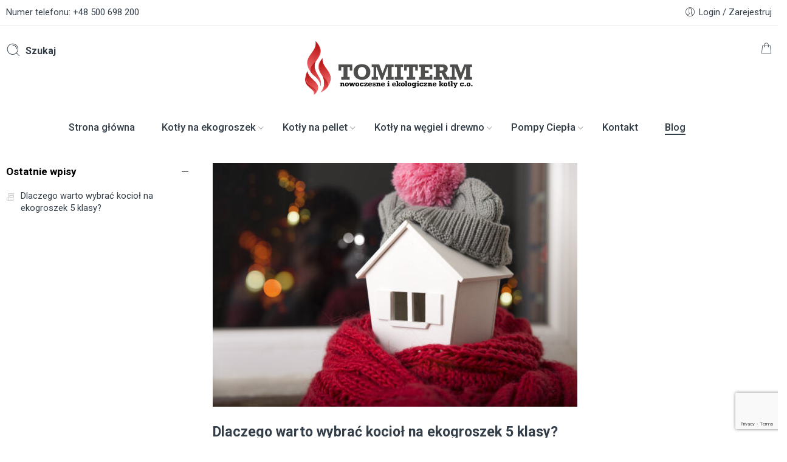

--- FILE ---
content_type: text/html; charset=UTF-8
request_url: https://tomiterm.pl/blog/
body_size: 17052
content:
<!DOCTYPE html>
<html lang="pl-PL">
<head>
<meta charset="UTF-8" />
<meta http-equiv="X-UA-Compatible" content="IE=Edge" />
<meta name="viewport" content="width=device-width, initial-scale=1" />
<link rel="profile" href="https://gmpg.org/xfn/11" />
<link rel="pingback" href="https://tomiterm.pl/xmlrpc.php" />

    <link rel="shortcut icon" href="https://tomiterm.pl/wp-content/uploads/2020/04/favicon.png" />

<script>var search_options={"live_search_template":"<div class=\"item-search\"><a href=\"{{url}}\" class=\"nasa-link-item-search\" title=\"{{title}}\">{{{image}}}<div class=\"nasa-item-title-search\"><p class=\"nasa-title-item\">{{title}}<\/p><div class=\"price\">{{{price}}}<\/div><\/div><\/a><\/div>","enable_live_search":"1","limit_results":5};</script><title>Blog &#8211; Tomiterm &#8211; nowoczense i ekologiczne kotły c.o.</title>
<meta name='robots' content='max-image-preview:large' />
	<style>img:is([sizes="auto" i], [sizes^="auto," i]) { contain-intrinsic-size: 3000px 1500px }</style>
	<link rel='dns-prefetch' href='//admin.revenuehunt.com' />
<link rel='dns-prefetch' href='//widget.trustpilot.com' />
<link rel='dns-prefetch' href='//fonts.googleapis.com' />
<link rel="alternate" type="application/rss+xml" title="Tomiterm - nowoczense i ekologiczne kotły c.o. &raquo; Kanał z wpisami" href="https://tomiterm.pl/feed/" />
<link rel="alternate" type="application/rss+xml" title="Tomiterm - nowoczense i ekologiczne kotły c.o. &raquo; Kanał z komentarzami" href="https://tomiterm.pl/comments/feed/" />
<script type="text/javascript">
/* <![CDATA[ */
window._wpemojiSettings = {"baseUrl":"https:\/\/s.w.org\/images\/core\/emoji\/16.0.1\/72x72\/","ext":".png","svgUrl":"https:\/\/s.w.org\/images\/core\/emoji\/16.0.1\/svg\/","svgExt":".svg","source":{"concatemoji":"https:\/\/tomiterm.pl\/wp-includes\/js\/wp-emoji-release.min.js?ver=6.8.3"}};
/*! This file is auto-generated */
!function(s,n){var o,i,e;function c(e){try{var t={supportTests:e,timestamp:(new Date).valueOf()};sessionStorage.setItem(o,JSON.stringify(t))}catch(e){}}function p(e,t,n){e.clearRect(0,0,e.canvas.width,e.canvas.height),e.fillText(t,0,0);var t=new Uint32Array(e.getImageData(0,0,e.canvas.width,e.canvas.height).data),a=(e.clearRect(0,0,e.canvas.width,e.canvas.height),e.fillText(n,0,0),new Uint32Array(e.getImageData(0,0,e.canvas.width,e.canvas.height).data));return t.every(function(e,t){return e===a[t]})}function u(e,t){e.clearRect(0,0,e.canvas.width,e.canvas.height),e.fillText(t,0,0);for(var n=e.getImageData(16,16,1,1),a=0;a<n.data.length;a++)if(0!==n.data[a])return!1;return!0}function f(e,t,n,a){switch(t){case"flag":return n(e,"\ud83c\udff3\ufe0f\u200d\u26a7\ufe0f","\ud83c\udff3\ufe0f\u200b\u26a7\ufe0f")?!1:!n(e,"\ud83c\udde8\ud83c\uddf6","\ud83c\udde8\u200b\ud83c\uddf6")&&!n(e,"\ud83c\udff4\udb40\udc67\udb40\udc62\udb40\udc65\udb40\udc6e\udb40\udc67\udb40\udc7f","\ud83c\udff4\u200b\udb40\udc67\u200b\udb40\udc62\u200b\udb40\udc65\u200b\udb40\udc6e\u200b\udb40\udc67\u200b\udb40\udc7f");case"emoji":return!a(e,"\ud83e\udedf")}return!1}function g(e,t,n,a){var r="undefined"!=typeof WorkerGlobalScope&&self instanceof WorkerGlobalScope?new OffscreenCanvas(300,150):s.createElement("canvas"),o=r.getContext("2d",{willReadFrequently:!0}),i=(o.textBaseline="top",o.font="600 32px Arial",{});return e.forEach(function(e){i[e]=t(o,e,n,a)}),i}function t(e){var t=s.createElement("script");t.src=e,t.defer=!0,s.head.appendChild(t)}"undefined"!=typeof Promise&&(o="wpEmojiSettingsSupports",i=["flag","emoji"],n.supports={everything:!0,everythingExceptFlag:!0},e=new Promise(function(e){s.addEventListener("DOMContentLoaded",e,{once:!0})}),new Promise(function(t){var n=function(){try{var e=JSON.parse(sessionStorage.getItem(o));if("object"==typeof e&&"number"==typeof e.timestamp&&(new Date).valueOf()<e.timestamp+604800&&"object"==typeof e.supportTests)return e.supportTests}catch(e){}return null}();if(!n){if("undefined"!=typeof Worker&&"undefined"!=typeof OffscreenCanvas&&"undefined"!=typeof URL&&URL.createObjectURL&&"undefined"!=typeof Blob)try{var e="postMessage("+g.toString()+"("+[JSON.stringify(i),f.toString(),p.toString(),u.toString()].join(",")+"));",a=new Blob([e],{type:"text/javascript"}),r=new Worker(URL.createObjectURL(a),{name:"wpTestEmojiSupports"});return void(r.onmessage=function(e){c(n=e.data),r.terminate(),t(n)})}catch(e){}c(n=g(i,f,p,u))}t(n)}).then(function(e){for(var t in e)n.supports[t]=e[t],n.supports.everything=n.supports.everything&&n.supports[t],"flag"!==t&&(n.supports.everythingExceptFlag=n.supports.everythingExceptFlag&&n.supports[t]);n.supports.everythingExceptFlag=n.supports.everythingExceptFlag&&!n.supports.flag,n.DOMReady=!1,n.readyCallback=function(){n.DOMReady=!0}}).then(function(){return e}).then(function(){var e;n.supports.everything||(n.readyCallback(),(e=n.source||{}).concatemoji?t(e.concatemoji):e.wpemoji&&e.twemoji&&(t(e.twemoji),t(e.wpemoji)))}))}((window,document),window._wpemojiSettings);
/* ]]> */
</script>
<style id='wp-emoji-styles-inline-css' type='text/css'>

	img.wp-smiley, img.emoji {
		display: inline !important;
		border: none !important;
		box-shadow: none !important;
		height: 1em !important;
		width: 1em !important;
		margin: 0 0.07em !important;
		vertical-align: -0.1em !important;
		background: none !important;
		padding: 0 !important;
	}
</style>
<link rel='stylesheet' id='wp-block-library-css' href='https://tomiterm.pl/wp-includes/css/dist/block-library/style.min.css?ver=6.8.3' type='text/css' media='all' />
<style id='classic-theme-styles-inline-css' type='text/css'>
/*! This file is auto-generated */
.wp-block-button__link{color:#fff;background-color:#32373c;border-radius:9999px;box-shadow:none;text-decoration:none;padding:calc(.667em + 2px) calc(1.333em + 2px);font-size:1.125em}.wp-block-file__button{background:#32373c;color:#fff;text-decoration:none}
</style>
<style id='global-styles-inline-css' type='text/css'>
:root{--wp--preset--aspect-ratio--square: 1;--wp--preset--aspect-ratio--4-3: 4/3;--wp--preset--aspect-ratio--3-4: 3/4;--wp--preset--aspect-ratio--3-2: 3/2;--wp--preset--aspect-ratio--2-3: 2/3;--wp--preset--aspect-ratio--16-9: 16/9;--wp--preset--aspect-ratio--9-16: 9/16;--wp--preset--color--black: #000000;--wp--preset--color--cyan-bluish-gray: #abb8c3;--wp--preset--color--white: #ffffff;--wp--preset--color--pale-pink: #f78da7;--wp--preset--color--vivid-red: #cf2e2e;--wp--preset--color--luminous-vivid-orange: #ff6900;--wp--preset--color--luminous-vivid-amber: #fcb900;--wp--preset--color--light-green-cyan: #7bdcb5;--wp--preset--color--vivid-green-cyan: #00d084;--wp--preset--color--pale-cyan-blue: #8ed1fc;--wp--preset--color--vivid-cyan-blue: #0693e3;--wp--preset--color--vivid-purple: #9b51e0;--wp--preset--gradient--vivid-cyan-blue-to-vivid-purple: linear-gradient(135deg,rgba(6,147,227,1) 0%,rgb(155,81,224) 100%);--wp--preset--gradient--light-green-cyan-to-vivid-green-cyan: linear-gradient(135deg,rgb(122,220,180) 0%,rgb(0,208,130) 100%);--wp--preset--gradient--luminous-vivid-amber-to-luminous-vivid-orange: linear-gradient(135deg,rgba(252,185,0,1) 0%,rgba(255,105,0,1) 100%);--wp--preset--gradient--luminous-vivid-orange-to-vivid-red: linear-gradient(135deg,rgba(255,105,0,1) 0%,rgb(207,46,46) 100%);--wp--preset--gradient--very-light-gray-to-cyan-bluish-gray: linear-gradient(135deg,rgb(238,238,238) 0%,rgb(169,184,195) 100%);--wp--preset--gradient--cool-to-warm-spectrum: linear-gradient(135deg,rgb(74,234,220) 0%,rgb(151,120,209) 20%,rgb(207,42,186) 40%,rgb(238,44,130) 60%,rgb(251,105,98) 80%,rgb(254,248,76) 100%);--wp--preset--gradient--blush-light-purple: linear-gradient(135deg,rgb(255,206,236) 0%,rgb(152,150,240) 100%);--wp--preset--gradient--blush-bordeaux: linear-gradient(135deg,rgb(254,205,165) 0%,rgb(254,45,45) 50%,rgb(107,0,62) 100%);--wp--preset--gradient--luminous-dusk: linear-gradient(135deg,rgb(255,203,112) 0%,rgb(199,81,192) 50%,rgb(65,88,208) 100%);--wp--preset--gradient--pale-ocean: linear-gradient(135deg,rgb(255,245,203) 0%,rgb(182,227,212) 50%,rgb(51,167,181) 100%);--wp--preset--gradient--electric-grass: linear-gradient(135deg,rgb(202,248,128) 0%,rgb(113,206,126) 100%);--wp--preset--gradient--midnight: linear-gradient(135deg,rgb(2,3,129) 0%,rgb(40,116,252) 100%);--wp--preset--font-size--small: 13px;--wp--preset--font-size--medium: 20px;--wp--preset--font-size--large: 36px;--wp--preset--font-size--x-large: 42px;--wp--preset--spacing--20: 0.44rem;--wp--preset--spacing--30: 0.67rem;--wp--preset--spacing--40: 1rem;--wp--preset--spacing--50: 1.5rem;--wp--preset--spacing--60: 2.25rem;--wp--preset--spacing--70: 3.38rem;--wp--preset--spacing--80: 5.06rem;--wp--preset--shadow--natural: 6px 6px 9px rgba(0, 0, 0, 0.2);--wp--preset--shadow--deep: 12px 12px 50px rgba(0, 0, 0, 0.4);--wp--preset--shadow--sharp: 6px 6px 0px rgba(0, 0, 0, 0.2);--wp--preset--shadow--outlined: 6px 6px 0px -3px rgba(255, 255, 255, 1), 6px 6px rgba(0, 0, 0, 1);--wp--preset--shadow--crisp: 6px 6px 0px rgba(0, 0, 0, 1);}:where(.is-layout-flex){gap: 0.5em;}:where(.is-layout-grid){gap: 0.5em;}body .is-layout-flex{display: flex;}.is-layout-flex{flex-wrap: wrap;align-items: center;}.is-layout-flex > :is(*, div){margin: 0;}body .is-layout-grid{display: grid;}.is-layout-grid > :is(*, div){margin: 0;}:where(.wp-block-columns.is-layout-flex){gap: 2em;}:where(.wp-block-columns.is-layout-grid){gap: 2em;}:where(.wp-block-post-template.is-layout-flex){gap: 1.25em;}:where(.wp-block-post-template.is-layout-grid){gap: 1.25em;}.has-black-color{color: var(--wp--preset--color--black) !important;}.has-cyan-bluish-gray-color{color: var(--wp--preset--color--cyan-bluish-gray) !important;}.has-white-color{color: var(--wp--preset--color--white) !important;}.has-pale-pink-color{color: var(--wp--preset--color--pale-pink) !important;}.has-vivid-red-color{color: var(--wp--preset--color--vivid-red) !important;}.has-luminous-vivid-orange-color{color: var(--wp--preset--color--luminous-vivid-orange) !important;}.has-luminous-vivid-amber-color{color: var(--wp--preset--color--luminous-vivid-amber) !important;}.has-light-green-cyan-color{color: var(--wp--preset--color--light-green-cyan) !important;}.has-vivid-green-cyan-color{color: var(--wp--preset--color--vivid-green-cyan) !important;}.has-pale-cyan-blue-color{color: var(--wp--preset--color--pale-cyan-blue) !important;}.has-vivid-cyan-blue-color{color: var(--wp--preset--color--vivid-cyan-blue) !important;}.has-vivid-purple-color{color: var(--wp--preset--color--vivid-purple) !important;}.has-black-background-color{background-color: var(--wp--preset--color--black) !important;}.has-cyan-bluish-gray-background-color{background-color: var(--wp--preset--color--cyan-bluish-gray) !important;}.has-white-background-color{background-color: var(--wp--preset--color--white) !important;}.has-pale-pink-background-color{background-color: var(--wp--preset--color--pale-pink) !important;}.has-vivid-red-background-color{background-color: var(--wp--preset--color--vivid-red) !important;}.has-luminous-vivid-orange-background-color{background-color: var(--wp--preset--color--luminous-vivid-orange) !important;}.has-luminous-vivid-amber-background-color{background-color: var(--wp--preset--color--luminous-vivid-amber) !important;}.has-light-green-cyan-background-color{background-color: var(--wp--preset--color--light-green-cyan) !important;}.has-vivid-green-cyan-background-color{background-color: var(--wp--preset--color--vivid-green-cyan) !important;}.has-pale-cyan-blue-background-color{background-color: var(--wp--preset--color--pale-cyan-blue) !important;}.has-vivid-cyan-blue-background-color{background-color: var(--wp--preset--color--vivid-cyan-blue) !important;}.has-vivid-purple-background-color{background-color: var(--wp--preset--color--vivid-purple) !important;}.has-black-border-color{border-color: var(--wp--preset--color--black) !important;}.has-cyan-bluish-gray-border-color{border-color: var(--wp--preset--color--cyan-bluish-gray) !important;}.has-white-border-color{border-color: var(--wp--preset--color--white) !important;}.has-pale-pink-border-color{border-color: var(--wp--preset--color--pale-pink) !important;}.has-vivid-red-border-color{border-color: var(--wp--preset--color--vivid-red) !important;}.has-luminous-vivid-orange-border-color{border-color: var(--wp--preset--color--luminous-vivid-orange) !important;}.has-luminous-vivid-amber-border-color{border-color: var(--wp--preset--color--luminous-vivid-amber) !important;}.has-light-green-cyan-border-color{border-color: var(--wp--preset--color--light-green-cyan) !important;}.has-vivid-green-cyan-border-color{border-color: var(--wp--preset--color--vivid-green-cyan) !important;}.has-pale-cyan-blue-border-color{border-color: var(--wp--preset--color--pale-cyan-blue) !important;}.has-vivid-cyan-blue-border-color{border-color: var(--wp--preset--color--vivid-cyan-blue) !important;}.has-vivid-purple-border-color{border-color: var(--wp--preset--color--vivid-purple) !important;}.has-vivid-cyan-blue-to-vivid-purple-gradient-background{background: var(--wp--preset--gradient--vivid-cyan-blue-to-vivid-purple) !important;}.has-light-green-cyan-to-vivid-green-cyan-gradient-background{background: var(--wp--preset--gradient--light-green-cyan-to-vivid-green-cyan) !important;}.has-luminous-vivid-amber-to-luminous-vivid-orange-gradient-background{background: var(--wp--preset--gradient--luminous-vivid-amber-to-luminous-vivid-orange) !important;}.has-luminous-vivid-orange-to-vivid-red-gradient-background{background: var(--wp--preset--gradient--luminous-vivid-orange-to-vivid-red) !important;}.has-very-light-gray-to-cyan-bluish-gray-gradient-background{background: var(--wp--preset--gradient--very-light-gray-to-cyan-bluish-gray) !important;}.has-cool-to-warm-spectrum-gradient-background{background: var(--wp--preset--gradient--cool-to-warm-spectrum) !important;}.has-blush-light-purple-gradient-background{background: var(--wp--preset--gradient--blush-light-purple) !important;}.has-blush-bordeaux-gradient-background{background: var(--wp--preset--gradient--blush-bordeaux) !important;}.has-luminous-dusk-gradient-background{background: var(--wp--preset--gradient--luminous-dusk) !important;}.has-pale-ocean-gradient-background{background: var(--wp--preset--gradient--pale-ocean) !important;}.has-electric-grass-gradient-background{background: var(--wp--preset--gradient--electric-grass) !important;}.has-midnight-gradient-background{background: var(--wp--preset--gradient--midnight) !important;}.has-small-font-size{font-size: var(--wp--preset--font-size--small) !important;}.has-medium-font-size{font-size: var(--wp--preset--font-size--medium) !important;}.has-large-font-size{font-size: var(--wp--preset--font-size--large) !important;}.has-x-large-font-size{font-size: var(--wp--preset--font-size--x-large) !important;}
:where(.wp-block-post-template.is-layout-flex){gap: 1.25em;}:where(.wp-block-post-template.is-layout-grid){gap: 1.25em;}
:where(.wp-block-columns.is-layout-flex){gap: 2em;}:where(.wp-block-columns.is-layout-grid){gap: 2em;}
:root :where(.wp-block-pullquote){font-size: 1.5em;line-height: 1.6;}
</style>
<style id='woocommerce-inline-inline-css' type='text/css'>
.woocommerce form .form-row .required { visibility: visible; }
</style>
<link rel='stylesheet' id='brands-styles-css' href='https://tomiterm.pl/wp-content/plugins/woocommerce/assets/css/brands.css?ver=9.8.5' type='text/css' media='all' />
<link rel='stylesheet' id='flozen-font-awesome-style-css' href='https://tomiterm.pl/wp-content/themes/flozen-theme/assets/font-awesome-4.7.0/css/font-awesome.min.css?ver=6.8.3' type='text/css' media='all' />
<link rel='stylesheet' id='nasa-googlefonts-css' href='https://fonts.googleapis.com/css?family=Roboto%3A400%2C400italic%2C500%2C500italic%2C600%2C600italic%2C700%2C700italic%2C800%2C800italic%2C900%2C900italic&#038;subset=latin%2Clatin-ext&#038;ver=6.8.3' type='text/css' media='all' />
<link rel='stylesheet' id='payu-gateway-css' href='https://tomiterm.pl/wp-content/plugins/woo-payu-payment-gateway/assets/css/payu-gateway.css?ver=2.9.0' type='text/css' media='all' />
<link rel='stylesheet' id='flozen-style-css' href='https://tomiterm.pl/wp-content/themes/flozen-theme/style.css?ver=6.8.3' type='text/css' media='all' />
<link rel='stylesheet' id='flozen-child-style-css' href='https://tomiterm.pl/wp-content/themes/flozen-theme-child/style.css?ver=6.8.3' type='text/css' media='all' />
<link rel='stylesheet' id='select2-css' href='https://tomiterm.pl/wp-content/plugins/woocommerce/assets/css/select2.css?ver=9.8.5' type='text/css' media='all' />
<link rel='stylesheet' id='flozen-style-dynamic-css' href='https://tomiterm.pl/wp-content/uploads/nasa-dynamic/dynamic.css?ver=1598967472' type='text/css' media='all' />
<script type="text/javascript" src="https://tomiterm.pl/wp-includes/js/jquery/jquery.min.js?ver=3.7.1" id="jquery-core-js"></script>
<script type="text/javascript" src="https://tomiterm.pl/wp-includes/js/jquery/jquery-migrate.min.js?ver=3.4.1" id="jquery-migrate-js"></script>
<script type="text/javascript" id="tp-js-js-extra">
/* <![CDATA[ */
var trustpilot_settings = {"key":"AHpDZMCMQh2nLnuP","TrustpilotScriptUrl":"https:\/\/invitejs.trustpilot.com\/tp.min.js","IntegrationAppUrl":"\/\/ecommscript-integrationapp.trustpilot.com","PreviewScriptUrl":"\/\/ecommplugins-scripts.trustpilot.com\/v2.1\/js\/preview.min.js","PreviewCssUrl":"\/\/ecommplugins-scripts.trustpilot.com\/v2.1\/css\/preview.min.css","PreviewWPCssUrl":"\/\/ecommplugins-scripts.trustpilot.com\/v2.1\/css\/preview_wp.css","WidgetScriptUrl":"\/\/widget.trustpilot.com\/bootstrap\/v5\/tp.widget.bootstrap.min.js"};
/* ]]> */
</script>
<script type="text/javascript" src="https://tomiterm.pl/wp-content/plugins/trustpilot-reviews/review/assets/js/headerScript.min.js?ver=1.0&#039; async=&#039;async" id="tp-js-js"></script>
<script type="text/javascript" src="//widget.trustpilot.com/bootstrap/v5/tp.widget.bootstrap.min.js?ver=1.0&#039; async=&#039;async" id="widget-bootstrap-js"></script>
<script type="text/javascript" id="trustbox-js-extra">
/* <![CDATA[ */
var trustbox_settings = {"page":null,"sku":null,"name":null};
var trustpilot_trustbox_settings = {"trustboxes":[{"enabled":"enabled","snippet":"[base64]","customizations":"[base64]","defaults":"[base64]","page":"landing","position":"before","corner":"top: #{Y}px; left: #{X}px;","paddingx":"0","paddingy":"0","zindex":"1000","clear":"both","xpaths":"[base64]","sku":"TRUSTPILOT_SKU_VALUE_2789,","name":"Ekopel 38kW","widgetName":"Micro Review Count","repeatable":false,"uuid":"e46dc2d7-95c6-3ce1-afbf-6a90f70343b7","error":null,"repeatXpath":{"xpathById":{"prefix":"","suffix":""},"xpathFromRoot":{"prefix":"","suffix":""}},"width":"100%","height":"24px","locale":"pl-PL"},{"enabled":"enabled","snippet":"[base64]","customizations":"[base64]","defaults":"[base64]","page":"landing","position":"before","corner":"top: #{Y}px; left: #{X}px;","paddingx":"0","paddingy":"0","zindex":"1000","clear":"both","xpaths":"[base64]","sku":"TRUSTPILOT_SKU_VALUE_2789,","name":"Ekopel 38kW","widgetName":"Review Collector","repeatable":false,"uuid":"5fb26fa1-b633-ced2-1125-46af67df590f","error":null,"repeatXpath":{"xpathById":{"prefix":"","suffix":""},"xpathFromRoot":{"prefix":"","suffix":""}},"width":"100%","height":"52px","locale":"pl-PL"}]};
/* ]]> */
</script>
<script type="text/javascript" src="https://tomiterm.pl/wp-content/plugins/trustpilot-reviews/review/assets/js/trustBoxScript.min.js?ver=1.0&#039; async=&#039;async" id="trustbox-js"></script>
<script type="text/javascript" src="https://tomiterm.pl/wp-content/plugins/woocommerce/assets/js/jquery-blockui/jquery.blockUI.min.js?ver=2.7.0-wc.9.8.5" id="jquery-blockui-js" data-wp-strategy="defer"></script>
<script type="text/javascript" id="wc-add-to-cart-js-extra">
/* <![CDATA[ */
var wc_add_to_cart_params = {"ajax_url":"\/wp-admin\/admin-ajax.php","wc_ajax_url":"\/?wc-ajax=%%endpoint%%","i18n_view_cart":"Zobacz koszyk","cart_url":"https:\/\/tomiterm.pl\/koszyk-2\/","is_cart":"","cart_redirect_after_add":"yes"};
/* ]]> */
</script>
<script type="text/javascript" src="https://tomiterm.pl/wp-content/plugins/woocommerce/assets/js/frontend/add-to-cart.min.js?ver=9.8.5" id="wc-add-to-cart-js" data-wp-strategy="defer"></script>
<script type="text/javascript" src="https://tomiterm.pl/wp-content/plugins/woocommerce/assets/js/js-cookie/js.cookie.min.js?ver=2.1.4-wc.9.8.5" id="js-cookie-js" defer="defer" data-wp-strategy="defer"></script>
<script type="text/javascript" id="woocommerce-js-extra">
/* <![CDATA[ */
var woocommerce_params = {"ajax_url":"\/wp-admin\/admin-ajax.php","wc_ajax_url":"\/?wc-ajax=%%endpoint%%","i18n_password_show":"Poka\u017c has\u0142o","i18n_password_hide":"Ukryj has\u0142o"};
/* ]]> */
</script>
<script type="text/javascript" src="https://tomiterm.pl/wp-content/plugins/woocommerce/assets/js/frontend/woocommerce.min.js?ver=9.8.5" id="woocommerce-js" defer="defer" data-wp-strategy="defer"></script>
<script type="text/javascript" src="https://tomiterm.pl/wp-content/plugins/js_composer/assets/js/vendors/woocommerce-add-to-cart.js?ver=8.7.2" id="vc_woocommerce-add-to-cart-js-js"></script>
<script></script><link rel="https://api.w.org/" href="https://tomiterm.pl/wp-json/" /><link rel="EditURI" type="application/rsd+xml" title="RSD" href="https://tomiterm.pl/xmlrpc.php?rsd" />
<meta name="generator" content="WordPress 6.8.3" />
<meta name="generator" content="WooCommerce 9.8.5" />
            <meta property="og:title" content="Dlaczego warto wybrać kocioł na ekogroszek 5 klasy?" />
                                                <meta property="og:image" content="https://tomiterm.pl/wp-content/uploads/2021/04/AdobeStock_237424337-scaled.jpeg" />
                                        <meta property="og:url" content="https://tomiterm.pl/dlaczego-warto-wybrac-kociol-na-ekogroszek-5-klasy/" />
            	<noscript><style>.woocommerce-product-gallery{ opacity: 1 !important; }</style></noscript>
	<meta name="generator" content="Elementor 3.33.5; features: additional_custom_breakpoints; settings: css_print_method-external, google_font-enabled, font_display-auto">
			<style>
				.e-con.e-parent:nth-of-type(n+4):not(.e-lazyloaded):not(.e-no-lazyload),
				.e-con.e-parent:nth-of-type(n+4):not(.e-lazyloaded):not(.e-no-lazyload) * {
					background-image: none !important;
				}
				@media screen and (max-height: 1024px) {
					.e-con.e-parent:nth-of-type(n+3):not(.e-lazyloaded):not(.e-no-lazyload),
					.e-con.e-parent:nth-of-type(n+3):not(.e-lazyloaded):not(.e-no-lazyload) * {
						background-image: none !important;
					}
				}
				@media screen and (max-height: 640px) {
					.e-con.e-parent:nth-of-type(n+2):not(.e-lazyloaded):not(.e-no-lazyload),
					.e-con.e-parent:nth-of-type(n+2):not(.e-lazyloaded):not(.e-no-lazyload) * {
						background-image: none !important;
					}
				}
			</style>
			<meta name="generator" content="Powered by WPBakery Page Builder - drag and drop page builder for WordPress."/>
		<style type="text/css" id="wp-custom-css">
			.filter-tabs{display:none!important;}
#billing_country_field {
	display:none!important;}

input[type=submit]{
	background-color:#000!important;
}
.includes_tax{
	display:none!important;
}
.lq-poweredby{
	color:white!important;
}
.lq-poweredby.lq-poweredby-slide.lq-poweredby-results{
	color:white!important;
}
.lq-checkout{
	color:white!important;
}

/** Start Block Kit CSS: 135-3-c665d4805631b9a8bf464e65129b2f58 **/

.envato-block__preview{overflow: visible;}

/** End Block Kit CSS: 135-3-c665d4805631b9a8bf464e65129b2f58 **/



/** Start Block Kit CSS: 144-3-3a7d335f39a8579c20cdf02f8d462582 **/

.envato-block__preview{overflow: visible;}

/* Envato Kit 141 Custom Styles - Applied to the element under Advanced */

.elementor-headline-animation-type-drop-in .elementor-headline-dynamic-wrapper{
	text-align: center;
}
.envato-kit-141-top-0 h1,
.envato-kit-141-top-0 h2,
.envato-kit-141-top-0 h3,
.envato-kit-141-top-0 h4,
.envato-kit-141-top-0 h5,
.envato-kit-141-top-0 h6,
.envato-kit-141-top-0 p {
	margin-top: 0;
}

.envato-kit-141-newsletter-inline .elementor-field-textual.elementor-size-md {
	padding-left: 1.5rem;
	padding-right: 1.5rem;
}

.envato-kit-141-bottom-0 p {
	margin-bottom: 0;
}

.envato-kit-141-bottom-8 .elementor-price-list .elementor-price-list-item .elementor-price-list-header {
	margin-bottom: .5rem;
}

.envato-kit-141.elementor-widget-testimonial-carousel.elementor-pagination-type-bullets .swiper-container {
	padding-bottom: 52px;
}

.envato-kit-141-display-inline {
	display: inline-block;
}

.envato-kit-141 .elementor-slick-slider ul.slick-dots {
	bottom: -40px;
}

/** End Block Kit CSS: 144-3-3a7d335f39a8579c20cdf02f8d462582 **/

		</style>
		<noscript><style> .wpb_animate_when_almost_visible { opacity: 1; }</style></noscript>  
</head>

<body class="blog wp-theme-flozen-theme wp-child-theme-flozen-theme-child theme-flozen-theme woocommerce-no-js antialiased nasa-woo-actived nasa-core-deactived wpb-js-composer js-comp-ver-8.7.2 vc_responsive elementor-default elementor-kit-3337">
<div id="nasa-before-load"><div class="nasa-relative nasa-center"><div class="nasa-loader"></div></div></div><div id="wrapper" class="fixNav-enabled">
<div id="header-content" class="site-header">
<div class="header-wrapper header-type-2">
    <div class="nasa-topbar-wrap">
    <div id="top-bar" class="top-bar">
                    <!-- Desktop | Responsive Top-bar -->
            <div class="row">
                <div class="large-12 columns">
                    <div class="left-text left rtl-right">
                        <div class="inner-block">
                            Numer telefonu: +48 500 698 200                        </div>
                    </div>
                    <div class="right-text nasa-hide-for-mobile right rtl-left">
                        <div class="topbar-menu-container">
                                                                                    <ul class="nasa-menus-account"><li class="menu-item"><a class="nasa-login-register-ajax" data-enable="1" href="https://tomiterm.pl/moje-konto/" title="Login / Zarejestruj "><i class="pe7-icon pe-7s-user"></i><span class="nasa-login-title">Login / Zarejestruj </span></a></li></ul>                        </div>
                    </div>
                </div>
            </div>
            </div>
    
            <div class="nasa-hide-for-mobile">
            <a class="nasa-icon-toggle" href="javascript:void(0);">
                <i class="nasa-topbar-up pe-7s-angle-up"></i>
                <i class="nasa-topbar-down pe-7s-angle-down"></i>
            </a>
        </div>
    </div>
    <div class="sticky-wrapper">
        <header id="masthead" class="site-header">
            <div class="row">
                <div class="large-12 columns header-container">
                    <!-- Mobile Menu -->
                    <div class="mobile-menu">
                                <div class="row">
            <div class="large-12 columns">
                <table>
                    <tr>
                        <td class="nasa-td-20">
                            <div class="mini-icon-mobile">
                                <a href="javascript:void(0);" class="nasa-mobile-menu_toggle mobile_toggle"><span class="nasa-mobile-menu-icon pe-7s-menu"></span></a>
                                <a class="icon pe-7s-search mobile-search" href="javascript:void(0);"></a>
                            </div>
                        </td>

                        <td>
                            <div class="logo-wrapper">
                                <a class="nasa-logo-retina" href="https://tomiterm.pl/" title="Tomiterm &#8211; nowoczense i ekologiczne kotły c.o. - Kotły i piece ecodesign 5 klasy na ekogroszek. Kotły i piece ecodesign 5 klasy na pellet. Kotły i Piece zasypowe węglowe ecodesign. Kotły i Piece 5 klasy na węgiel. Kotły i Piece Centralnego Ogrzewania ( C.O. ) na dotację." rel="Home"><img src="https://tomiterm.pl/wp-content/uploads/2020/08/tomiterm-logo.png" class="header_logo" alt="Tomiterm &#8211; nowoczense i ekologiczne kotły c.o." data-src-retina="https://tomiterm.pl/wp-content/uploads/2020/08/tomiterm-logo.png" /></a>                            </div>
                        </td>

                        <td class="nasa-td-mobile-icons">
                            <div class="nasa-mobile-icons-wrap"><div class="nasa-header-icons-wrap"><ul class="header-icons"><li class="first nasa-icon-mini-cart"><div class="mini-cart cart-inner mini-cart-type-full inline-block"><a href="javascript:void(0);" class="cart-link" title="Cart"><i class="nasa-icon cart-icon icon-nasa-cart-4"></i><span class="products-number nasa-product-empty"><span class="nasa-sl">0</span><span class="hidden-tag nasa-sl-label last">Items</span></span></a></div></li></ul></div></div>                        </td>
                    </tr>
                </table>
            </div>
        </div>
                            </div>
                </div>
            </div>

            <div class="row nasa-hide-for-mobile">
                <div class="large-12 columns nasa-wrap-event-search">
                    <div class="row nasa-elements-wrap">
                        <!-- Group icon header -->
                        <div class="large-4 columns nasa-min-height">
                            <!-- Search form in header -->
                            <a class="search-icon desk-search" href="javascript:void(0);" data-open="0" title="Szukaj">
                                <i class="nasa-icon icon-nasa-if-search"></i>&nbsp;
                                <span class="nasa-label-search">Szukaj</span>
                            </a>
                        </div>

                        <!-- Logo -->
                        <div class="large-4 columns text-center">
                            <div class="logo-wrapper nasa-fullwidth">
                                <h1 class="logo nasa-logo-img"><a class="nasa-logo-retina" href="https://tomiterm.pl/" title="Tomiterm &#8211; nowoczense i ekologiczne kotły c.o. - Kotły i piece ecodesign 5 klasy na ekogroszek. Kotły i piece ecodesign 5 klasy na pellet. Kotły i Piece zasypowe węglowe ecodesign. Kotły i Piece 5 klasy na węgiel. Kotły i Piece Centralnego Ogrzewania ( C.O. ) na dotację." rel="Home"><img src="https://tomiterm.pl/wp-content/uploads/2020/08/tomiterm-logo.png" class="header_logo" alt="Tomiterm &#8211; nowoczense i ekologiczne kotły c.o." data-src-retina="https://tomiterm.pl/wp-content/uploads/2020/08/tomiterm-logo.png" /></a></h1>                            </div>
                        </div>

                        <!-- Group icon header -->
                        <div class="large-4 columns">
                            <div class="nasa-header-icons-wrap"><ul class="header-icons"><li class="first nasa-icon-mini-cart"><div class="mini-cart cart-inner mini-cart-type-full inline-block"><a href="javascript:void(0);" class="cart-link" title="Cart"><i class="nasa-icon cart-icon icon-nasa-cart-4"></i><span class="products-number nasa-product-empty"><span class="nasa-sl">0</span><span class="hidden-tag nasa-sl-label last">Items</span></span></a></div></li></ul></div>                        </div>
                    </div>
                    
                    <!-- Search form in header -->
                    <div class="nasa-header-search-wrap">
                        <div class="nasa-search-space nasa_search_icon"><div class="nasa-show-search-form nasa-over-hide">
<div class="search-wrapper nasa-ajaxsearchform-container 1859812054_container">
    <div class="nasa-search-form-warp">
        <form method="get" class="nasa-ajaxsearchform nasa-search-desktop nasa-form-search-product" action="https://tomiterm.pl/">
            <div class="search-control-group control-group">
                <label class="sr-only screen-reader-text" for="nasa-input-1859812054">
                    Wpisz czego szukasz                </label>
                
                                
                <input id="nasa-input-1859812054" type="text" class="search-field search-input live-search-input" value="" name="s" placeholder="Wpisz tutaj ..." />
                
                <span class="nasa-icon-submit-page">
                    <input type="submit" name="page" value="search" />
                </span>
                <input type="hidden" name="post_type" value="product" />
            </div>
        </form>
    </div>
    
    <a href="javascript:void(0);" title="Close search" class="nasa-close-search"><i class="pe-7s-close"></i></a>
</div>
</div></div>                    </div>
                </div>
            </div>
            
            <!-- Main menu -->
                                <div class="nasa-elements-wrap nasa-elements-wrap-main-menu nasa-hide-for-mobile nasa-bg-dark text-center">
                        <div class="row">
                            <div class="large-12 columns">
                                <div class="wide-nav nasa-wrap-width-main-menu nasa-bg-wrap nasa-nav-style-1">
                                    <div class="nasa-menus-wrapper-reponsive" data-padding_y="20" data-padding_x="15">
                                        <div class="nav-wrapper inline-block main-menu-warpper"><ul id="site-navigation" class="header-nav nasa-wp-simple-nav-menu"><li id="menu-item-2133" class="menu-item menu-item-type-custom menu-item-object-custom menu-item-home menu-item-2133"><a href="https://tomiterm.pl">Strona główna</a></li>
<li id="menu-item-2160" class="menu-item menu-item-type-custom menu-item-object-custom menu-item-has-children menu-parent-item menu-item-2160"><a href="https://tomiterm.pl/kategoria-produktu/na-ekogroszek-5-klasy/">Kotły na ekogroszek</a>
<ul class="sub-menu">
	<li id="menu-item-2456" class="menu-item menu-item-type-custom menu-item-object-custom menu-item-2456"><a href="https://tomiterm.pl/kategoria-produktu/na-ekogroszek-5-klasy/ekovert-plus/">Ekovert Plus</a></li>
	<li id="menu-item-2455" class="menu-item menu-item-type-custom menu-item-object-custom menu-item-2455"><a href="https://tomiterm.pl/kategoria-produktu/na-ekogroszek-5-klasy/feniks/">Feniks</a></li>
	<li id="menu-item-2457" class="menu-item menu-item-type-custom menu-item-object-custom menu-item-2457"><a href="https://tomiterm.pl/kategoria-produktu/na-ekogroszek-5-klasy/uniwersal/">Uniwersal</a></li>
	<li id="menu-item-2793" class="menu-item menu-item-type-taxonomy menu-item-object-product_cat menu-item-2793"><a href="https://tomiterm.pl/kategoria-produktu/na-ekogroszek-5-klasy/uniwersal-plus/">Uniwersal Plus</a></li>
	<li id="menu-item-2794" class="menu-item menu-item-type-taxonomy menu-item-object-product_cat menu-item-2794"><a href="https://tomiterm.pl/kategoria-produktu/na-ekogroszek-5-klasy/toret/">Toret</a></li>
	<li id="menu-item-3450" class="menu-item menu-item-type-taxonomy menu-item-object-product_cat menu-item-3450"><a href="https://tomiterm.pl/kategoria-produktu/na-pellet-5-klasy/uniwersal-power-na-pellet-5-klasy/">Uniwersal Power</a></li>
</ul>
</li>
<li id="menu-item-2161" class="menu-item menu-item-type-custom menu-item-object-custom menu-item-has-children menu-parent-item menu-item-2161"><a href="https://tomiterm.pl/kategoria-produktu/na-pellet-5-klasy/">Kotły na pellet</a>
<ul class="sub-menu">
	<li id="menu-item-2459" class="menu-item menu-item-type-custom menu-item-object-custom menu-item-2459"><a href="https://tomiterm.pl/kategoria-produktu/na-pellet-5-klasy/biovert/">Biovert</a></li>
	<li id="menu-item-2792" class="menu-item menu-item-type-taxonomy menu-item-object-product_cat menu-item-2792"><a href="https://tomiterm.pl/kategoria-produktu/na-pellet-5-klasy/ekopel-na-pellet-5-klasy/">Ekopel</a></li>
	<li id="menu-item-3420" class="menu-item menu-item-type-taxonomy menu-item-object-product_cat menu-item-3420"><a href="https://tomiterm.pl/kategoria-produktu/na-pellet-5-klasy/pellpell/">PellPell</a></li>
	<li id="menu-item-3377" class="menu-item menu-item-type-taxonomy menu-item-object-product_cat menu-item-3377"><a href="https://tomiterm.pl/kategoria-produktu/na-pellet-5-klasy/pell-lux/">Pell Lux</a></li>
	<li id="menu-item-2458" class="menu-item menu-item-type-custom menu-item-object-custom menu-item-2458"><a href="https://tomiterm.pl/kategoria-produktu/na-pellet-5-klasy/slimeko/">Slim Eko</a></li>
	<li id="menu-item-2461" class="menu-item menu-item-type-custom menu-item-object-custom menu-item-2461"><a href="https://tomiterm.pl/kategoria-produktu/na-pellet-5-klasy/slimeko-v-max">Slim Eko V-Max</a></li>
	<li id="menu-item-2795" class="menu-item menu-item-type-taxonomy menu-item-object-product_cat menu-item-2795"><a href="https://tomiterm.pl/kategoria-produktu/na-pellet-5-klasy/toret-pellet/">Toret Pellet</a></li>
	<li id="menu-item-3451" class="menu-item menu-item-type-taxonomy menu-item-object-product_cat menu-item-3451"><a href="https://tomiterm.pl/kategoria-produktu/na-ekogroszek-5-klasy/uniwersal-power/">Uniwersal Power</a></li>
</ul>
</li>
<li id="menu-item-2162" class="menu-item menu-item-type-custom menu-item-object-custom menu-item-has-children menu-parent-item menu-item-2162"><a href="https://tomiterm.pl/kategoria-produktu/kotly-na-wegiel/">Kotły na węgiel i drewno</a>
<ul class="sub-menu">
	<li id="menu-item-2460" class="menu-item menu-item-type-custom menu-item-object-custom menu-item-2460"><a href="https://tomiterm.pl/kategoria-produktu/kotly-na-wegiel/unieko/">Unieko</a></li>
	<li id="menu-item-3269" class="menu-item menu-item-type-taxonomy menu-item-object-product_cat menu-item-3269"><a href="https://tomiterm.pl/kategoria-produktu/kotly-na-wegiel/unieko-plus/">Unieko Plus</a></li>
	<li id="menu-item-3270" class="menu-item menu-item-type-taxonomy menu-item-object-product_cat menu-item-3270"><a href="https://tomiterm.pl/kategoria-produktu/kotly-na-wegiel/unieko-2-drewno/">Unieko 2 Drewno</a></li>
</ul>
</li>
<li id="menu-item-3196" class="menu-item menu-item-type-taxonomy menu-item-object-product_cat menu-item-has-children menu-parent-item menu-item-3196"><a href="https://tomiterm.pl/kategoria-produktu/pompy-ciepla/">Pompy Ciepła</a>
<ul class="sub-menu">
	<li id="menu-item-3198" class="menu-item menu-item-type-post_type menu-item-object-product menu-item-3198"><a href="https://tomiterm.pl/produkt/pompa-ciepla-technix-tx-9500/">POMPA CIEPŁA TECHNIX TX-9500</a></li>
	<li id="menu-item-3197" class="menu-item menu-item-type-post_type menu-item-object-product menu-item-3197"><a href="https://tomiterm.pl/produkt/pompa-ciepla-technix-tx-16000/">POMPA CIEPŁA TECHNIX TX-16000</a></li>
</ul>
</li>
<li id="menu-item-2137" class="menu-item menu-item-type-custom menu-item-object-custom menu-item-2137"><a href="https://tomiterm.pl/kontakt">Kontakt</a></li>
<li id="menu-item-3066" class="menu-item menu-item-type-post_type menu-item-object-page current-menu-item page_item page-item-2855 current_page_item current_page_parent menu-item-3066"><a href="https://tomiterm.pl/blog/" aria-current="page">Blog</a></li>
</ul></div><!-- nav-wrapper -->                                    </div>
                                </div>
                            </div>
                        </div>
                    </div>
                        
                    </header>
    </div>
</div>
</div>

<div id="main-content" class="site-main light">
    
<div class="container-wrap page-left-sidebar">
            <div class="div-toggle-sidebar nasa-blog-sidebar center">
            <a class="toggle-sidebar" href="javascript:void(0);">
                <i class="fa fa-bars"></i>
            </a>
        </div>
            
    <div class="row">
        <div id="content" class="large-9 desktop-padding-left-30 right columns">
            <div class="page-inner">
                <article id="post-3043" class="post-3043 post type-post status-publish format-standard has-post-thumbnail hentry category-kotly">
        
            <div class="entry-image nasa-blog-img">
            <a href="https://tomiterm.pl/dlaczego-warto-wybrac-kociol-na-ekogroszek-5-klasy/" title="Dlaczego warto wybrać kocioł na ekogroszek 5 klasy?">
                <img fetchpriority="high" width="600" height="401" src="https://tomiterm.pl/wp-content/uploads/2021/04/AdobeStock_237424337-600x401.jpeg" class="attachment-large size-large wp-post-image" alt="" decoding="async" srcset="https://tomiterm.pl/wp-content/uploads/2021/04/AdobeStock_237424337-600x401.jpeg 600w, https://tomiterm.pl/wp-content/uploads/2021/04/AdobeStock_237424337-300x200.jpeg 300w, https://tomiterm.pl/wp-content/uploads/2021/04/AdobeStock_237424337-768x513.jpeg 768w, https://tomiterm.pl/wp-content/uploads/2021/04/AdobeStock_237424337-1536x1025.jpeg 1536w, https://tomiterm.pl/wp-content/uploads/2021/04/AdobeStock_237424337-2048x1367.jpeg 2048w, https://tomiterm.pl/wp-content/uploads/2021/04/AdobeStock_237424337-450x300.jpeg 450w, https://tomiterm.pl/wp-content/uploads/2021/04/AdobeStock_237424337-595x397.jpeg 595w" sizes="(max-width: 600px) 100vw, 600px" />                <div class="image-overlay"></div>
            </a>
        </div>
    
    <header class="entry-header">
        <div class="row">

            <div class="large-12 columns">
                <h3 class="entry-title">
                    <a href="https://tomiterm.pl/dlaczego-warto-wybrac-kociol-na-ekogroszek-5-klasy/" title="Dlaczego warto wybrać kocioł na ekogroszek 5 klasy?" rel="bookmark">
                        Dlaczego warto wybrać kocioł na ekogroszek 5 klasy?                    </a>
                </h3>
            </div>

            <div class="large-12 columns text-left info-wrap margin-bottom-10">

                                    <a href="https://tomiterm.pl/author/dave114/" title="Dodany przez Dawid Mądrzak">
                        <span class="meta-author inline-block">
                            <i class="pe-7s-user"></i> Dodany przez Dawid Mądrzak                        </span>
                    </a>
                
                                    <a href="https://tomiterm.pl/2021/04/16/" title="Posts in kwiecień 4, 2021">
                        <span class="post-date inline-block">
                            <i class="pe-7s-date"></i>
                            kwiecień 4, 2021                        </span>
                    </a>
                            </div>

            <div class="large-12 columns">
                <div class="entry-summary">
                    <p>W tym artykule dowiesz się, jak działają kotły na ekogroszek 5 klasy, czym się charakteryzują, oraz jakie korzyści będziesz miał, wybierając właśnie je. Piece 5 klasy to przede wszystkim ekologiczne piece na węgiel kamienny, pellet czy ekogroszek, posiadające zautomatyzowany system podawania paliwa. Piece piątej generacji zapewniają bardzo efektywne spalanie, w zależności od materiału dochodzi ono [&hellip;]</p>
                </div>
            </div>

                            <div class="large-12 columns entry-readmore">
                    <a href="https://tomiterm.pl/dlaczego-warto-wybrac-kociol-na-ekogroszek-5-klasy/">
                        Przeczytaj więcej    &#10142;                    </a>
                </div>
            
        </div>
    </header>

    </article>

<div class="large-12 columns navigation-container nasa-blog-paging">
    </div>
            </div>
        </div>

                    <div class="large-3 columns col-sidebar left">
                
<div id="secondary" class="widget-area">
    
		<div id="recent-posts-2" class="widget widget_recent_entries"><a href="javascript:void(0);" class="nasa-toggle-widget"></a><div class="nasa-open-toggle">
		<h5 class="widgettitle">Ostatnie wpisy</h5>
		<ul>
											<li>
					<a href="https://tomiterm.pl/dlaczego-warto-wybrac-kociol-na-ekogroszek-5-klasy/">Dlaczego warto wybrać kocioł na ekogroszek 5 klasy?</a>
									</li>
					</ul>

		</div></div></div>            </div>
            </div>
</div>
<!-- Global site tag (gtag.js) - Google Analytics -->
<script async src="https://www.googletagmanager.com/gtag/js?id=UA-171012622-1"></script>
<script>
  window.dataLayer = window.dataLayer || [];
  function gtag(){dataLayer.push(arguments);}
  gtag('js', new Date());

  gtag('config', 'UA-171012622-1');
</script>
    </div>
    <!-- MAIN FOOTER -->
    <footer id="nasa-footer" class="footer-wrapper"><div data-content_placement="top" class="section-element padding-top-80 padding-bottom-80 footer-type-1"><div class="row"><div class="wpb_column vc_column_container vc_col-sm-6 rtl-right"><div class="vc_row wpb_row vc_inner vc_row-fluid"><div class="rtl-right wpb_column vc_column_container vc_col-sm-7"><div class="vc_column-inner"><div class="wpb_wrapper">
	<div  class="wpb_single_image wpb_content_element vc_align_left wpb_content_element  nasa-logo-img desktop-padding-top-5">
		
		<figure class="wpb_wrapper vc_figure">
			<div class="vc_single_image-wrapper   vc_box_border_grey"><img width="150" height="44" src="https://tomiterm.pl/wp-content/uploads/2020/09/logo-czarne-41.png" class="vc_single_image-img attachment-thumbnail" alt="" title="logo-czarne-41" decoding="async" /></div>
		</figure>
	</div>
<div class="vc_empty_space"   style="height: 25px"><span class="vc_empty_space_inner"></span></div>
	<div class="wpb_text_column wpb_content_element" >
		<div class="wpb_wrapper">
			<p><i class="icon-nasa-headset nasa-icon font-500 left rtl-right margin-right-10 rtl-margin-right-0 rtl-margin-left-10"></i><span class="inline-block padding-top-20" style="color: #a9a9a9;">Kontakt</span><br />
<span class="nasa-bold-700 font-150">+48 500 698 200</span></p>

		</div>
	</div>
</div></div></div><div class="wpb_column vc_column_container vc_col-sm-5"><div class="vc_column-inner"><div class="wpb_wrapper">
	<div class="wpb_text_column wpb_content_element" >
		<div class="wpb_wrapper">
			<h5 class="nasa-bold">Nawigacja</h5>

		</div>
	</div>
[nasa_menu menu="nawigacja"]</div></div></div></div></div><div class="wpb_column vc_column_container vc_col-sm-6"><div class="vc_row wpb_row vc_inner vc_row-fluid"><div class="rtl-right wpb_column vc_column_container vc_col-sm-5 vc_hidden-lg vc_hidden-md vc_hidden-sm vc_hidden-xs"><div class="vc_column-inner"><div class="wpb_wrapper"></div></div></div><div class="wpb_column vc_column_container vc_col-sm-7"><div class="vc_column-inner"><div class="wpb_wrapper">
	<div class="wpb_text_column wpb_content_element" >
		<div class="wpb_wrapper">
			<h5 class="nasa-bold">Przydatne linki</h5>
<div id="gtx-trans" style="position: absolute; left: 163px; top: 40.1719px;">
<div class="gtx-trans-icon"></div>
</div>

		</div>
	</div>
[nasa_menu menu="przydatne-linki"]</div></div></div></div></div></div></div><div data-content_placement="top" class="section-element nasa-footer-bottom"><div class="row"><div class="wpb_column vc_column_container vc_col-sm-4 nasa-footer-bottom-left">
	<div class="wpb_text_column wpb_content_element" >
		<div class="wpb_wrapper">
			<p>2021 © <strong>Tomiterm</strong> - Wszystkie prawa zastrzeżone!</p>

		</div>
	</div>
</div><div class="wpb_column vc_column_container vc_col-sm-8 nasa-footer-bottom-right">[nasa_menu menu="footer-menu"]</div></div></div></footer>    <!-- END MAIN FOOTER -->
</div>
<a href="javascript:void(0);" id="nasa-back-to-top" data-wow="fadeIn" class="wow fadeIn hidden-tag"><i class="pe-7s-angle-up"></i></a><!-- Start static content --><div class="static-position vendor_hidden"><div class="nasa-check-reponsive nasa-desktop-check"></div><div class="nasa-check-reponsive nasa-taplet-check"></div><div class="nasa-check-reponsive nasa-mobile-check"></div><div class="nasa-check-reponsive nasa-switch-check"></div><div class="black-window hidden-tag"></div><div class="white-window hidden-tag"></div><div class="transparent-window hidden-tag"></div><div class="transparent-mobile hidden-tag"></div><div class="black-window-mobile"></div>        <div class="warpper-mobile-search">
            <!-- for mobile -->
            <div class="search-wrapper nasa-ajaxsearchform-container 1812637474_container">
    <form method="get" class="nasa-ajaxsearchform nasa-search-mobile" action="https://tomiterm.pl/">
        <div class="search-control-group control-group">
            <label class="hidden-tag">Wpisz czego szukasz</label>
            <input id="nasa-input-1812637474" type="text" class="search-field search-input live-search-input" value="" name="s" placeholder="Wpisz tutaj ..." />
            <input type="hidden" class="search-param" name="post_type" value="product" />
            <div class="nasa-vitual-hidden">
                <input type="submit" name="page" value="search" />
            </div>
        </div>
    </form>
</div>        </div>

        <div id="heading-menu-mobile" class="hidden-tag">
            <i class="fa fa-bars"></i>Tomiterm        </div>
        
                    <div id="mobile-account" class="hidden-tag">
                <div class="content-account">
    <ul class="nasa-menus-account"><li class="menu-item"><a class="nasa-login-register-ajax" data-enable="1" href="https://tomiterm.pl/moje-konto/" title="Login / Zarejestruj "><i class="pe7-icon pe-7s-user"></i><span class="nasa-login-title">Login / Zarejestruj </span></a></li></ul></div>            </div>
                <div id="cart-sidebar" class="nasa-static-sidebar style-1">
            <div class="cart-close nasa-sidebar-close">
                <h3 class="nasa-tit-mycart nasa-sidebar-tit text-center">Koszyk</h3>
                <a href="javascript:void(0);" title="Close">Close</a>
            </div>

            <div class="widget_shopping_cart_content">
                <input type="hidden" name="nasa-mini-cart-empty-content" />
            </div>
            
                    </div>
                    <div class="nasa-login-register-warper">
                <div id="nasa-login-register-form">
                    <div class="nasa-form-logo-log nasa-no-fix-size-retina">
                        <a class="nasa-logo-retina" href="https://tomiterm.pl/" title="Tomiterm &#8211; nowoczense i ekologiczne kotły c.o. - Kotły i piece ecodesign 5 klasy na ekogroszek. Kotły i piece ecodesign 5 klasy na pellet. Kotły i Piece zasypowe węglowe ecodesign. Kotły i Piece 5 klasy na węgiel. Kotły i Piece Centralnego Ogrzewania ( C.O. ) na dotację." rel="Home"><img src="https://tomiterm.pl/wp-content/uploads/2020/08/tomiterm-logo.png" class="header_logo" alt="Tomiterm &#8211; nowoczense i ekologiczne kotły c.o." data-src-retina="https://tomiterm.pl/wp-content/uploads/2020/08/tomiterm-logo.png" /></a>                    </div>

                    <div class="login-register-close">
                        <a href="javascript:void(0);" title="Close"><i class="pe-7s-angle-up"></i></a>
                    </div>
                    <div class="nasa-message"></div>
                    <div class="nasa-form-content">
                        <div id="nasa_customer_login" class="nasa-relative"><div class="nasa-loader"></div></div>                    </div>
                </div>
            </div>
                <div id="nasa-quickview-sidebar" class="nasa-static-sidebar style-1">
            <div class="nasa-quickview-fog hidden-tag"></div>
            <div class="quickview-close nasa-sidebar-close hidden-tag">
                <h3 class="nasa-tit-quickview">Quickview</h3>
                <a href="javascript:void(0);" title="Close">Close</a>
            </div>
            
            <div id="nasa-quickview-sidebar-content"><div class="nasa-loader"></div></div>        </div>
                <div class="nasa-compare-list-bottom">
            <div id="nasa-compare-sidebar-content" class="nasa-relative">
                <div class="nasa-loader"></div>
            </div>
            <p class="nasa-compare-mess nasa-compare-success hidden-tag"></p>
            <p class="nasa-compare-mess nasa-compare-exists hidden-tag"></p>
        </div>
                <div id="nasa-menu-sidebar-content" class="nasa-light-new">
            <div class="nasa-mobile-nav-wrap">
                <div id="mobile-navigation"></div>
            </div>
        </div>
                <div class="nasa-top-cat-filter-wrap-mobile nasa-light">
            <h3 class="nasa-tit-filter-cat">Categories</h3>
            
            <div id="nasa-mobile-cat-filter">
                <div class="nasa-loader"></div>
            </div>
            
            <a href="javascript:void(0);" title="Close categories filter" class="nasa-close-filter-cat"><i class="pe-7s-close"></i></a>
        </div>
        <!-- Fixed add to cart single product in Mobile layout --><input type="hidden" name="nasa_fixed_mobile_single_add_to_cart_layout" value="no" />        
        <input type="hidden" name="nasa_currency_pos" value="right_space" />
        <input type="hidden" name="nasa_logout_menu" value="https://tomiterm.pl/wp-login.php?action=logout&amp;redirect_to=https%3A%2F%2Ftomiterm.pl&amp;_wpnonce=12eda5e52b" />

        <!-- Enable countdown -->
        <input type="hidden" name="nasa-count-down-enable" value="1" />
        
        <!-- width toggle Add To Cart | Quick View -->
        <input type="hidden" name="nasa-toggle-width-add-to-cart" value="100" />

        <!-- Enable WOW -->
        <input type="hidden" name="nasa-enable-wow" value="1" />

        <!-- Enable Portfolio -->
        <input type="hidden" name="nasa-enable-portfolio" value="1" />

        <!-- Enable gift effect -->
        <input type="hidden" name="nasa-enable-gift-effect" value="0" />
        
        <!-- Enable focus main image -->
        <input type="hidden" name="nasa-enable-focus-main-image" value="0" />
        
        <!-- Select option to quickview -->
        <input type="hidden" name="nasa-disable-quickview-ux" value="0" />
        
        <!-- Close popup string -->
        <input type="hidden" name="nasa-close-string" value="Close (Esc)" />

        <p class="hidden-tag" id="nasa-empty-result-search">Sorry. No results match your search.</p>

        <input type="hidden" name="nasa-shop-page-url" value="https://tomiterm.pl/shop/" /><input type="hidden" name="nasa-base-url" value="https://tomiterm.pl/" /><input type="hidden" name="nasa-friendly-url" value="1" /><script type="text/template" id="tmpl-variation-template-nasa"><div class="woocommerce-variation-description">{{{data.variation.variation_description}}}</div><div class="woocommerce-variation-price">{{{data.variation.price_html}}}</div><div class="hidden-tag nasa-quickview-product-countdown bg-single-product-gray margin-right-10 rtl-margin-right-0 rtl-margin-left-10"><table class="margin-bottom-0"><tr><td class="nasa-single-label"><span class="nasa-bold">Expires Times</span></td><td class="nasa-single-content"><div class="nasa-quickview-product-deal-countdown nasa-product-variation-countdown"></div></td></tr></table></div><div class="woocommerce-variation-availability bg-single-product-gray margin-right-10 rtl-margin-right-0 rtl-margin-left-10">{{{data.variation.availability_html}}}</div></script><script type="text/template" id="tmpl-unavailable-variation-template-nasa"><p>Sorry, this product is unavailable. Please choose a different combination.</p></script></div><!-- End static content --><script type="speculationrules">
{"prefetch":[{"source":"document","where":{"and":[{"href_matches":"\/*"},{"not":{"href_matches":["\/wp-*.php","\/wp-admin\/*","\/wp-content\/uploads\/*","\/wp-content\/*","\/wp-content\/plugins\/*","\/wp-content\/themes\/flozen-theme-child\/*","\/wp-content\/themes\/flozen-theme\/*","\/*\\?(.+)"]}},{"not":{"selector_matches":"a[rel~=\"nofollow\"]"}},{"not":{"selector_matches":".no-prefetch, .no-prefetch a"}}]},"eagerness":"conservative"}]}
</script>
			<script>
				const lazyloadRunObserver = () => {
					const lazyloadBackgrounds = document.querySelectorAll( `.e-con.e-parent:not(.e-lazyloaded)` );
					const lazyloadBackgroundObserver = new IntersectionObserver( ( entries ) => {
						entries.forEach( ( entry ) => {
							if ( entry.isIntersecting ) {
								let lazyloadBackground = entry.target;
								if( lazyloadBackground ) {
									lazyloadBackground.classList.add( 'e-lazyloaded' );
								}
								lazyloadBackgroundObserver.unobserve( entry.target );
							}
						});
					}, { rootMargin: '200px 0px 200px 0px' } );
					lazyloadBackgrounds.forEach( ( lazyloadBackground ) => {
						lazyloadBackgroundObserver.observe( lazyloadBackground );
					} );
				};
				const events = [
					'DOMContentLoaded',
					'elementor/lazyload/observe',
				];
				events.forEach( ( event ) => {
					document.addEventListener( event, lazyloadRunObserver );
				} );
			</script>
			<script type="text/html" id="wpb-modifications"> window.wpbCustomElement = 1; </script>	<script type='text/javascript'>
		(function () {
			var c = document.body.className;
			c = c.replace(/woocommerce-no-js/, 'woocommerce-js');
			document.body.className = c;
		})();
	</script>
	<link rel='stylesheet' id='wc-blocks-style-css' href='https://tomiterm.pl/wp-content/plugins/woocommerce/assets/client/blocks/wc-blocks.css?ver=wc-9.8.5' type='text/css' media='all' />
<link rel='stylesheet' id='js_composer_front-css' href='https://tomiterm.pl/wp-content/plugins/js_composer/assets/css/js_composer.min.css?ver=8.7.2' type='text/css' media='all' />
<script type="text/javascript" src="https://tomiterm.pl/wp-content/themes/flozen-theme/assets/js/min/typeahead.bundle.min.js" id="nasa-typeahead-js-js"></script>
<script type="text/javascript" src="https://tomiterm.pl/wp-content/themes/flozen-theme/assets/js/min/handlebars.min.js" id="nasa-handlebars-js"></script>
<script type="text/javascript" src="https://tomiterm.pl/wp-includes/js/dist/hooks.min.js?ver=4d63a3d491d11ffd8ac6" id="wp-hooks-js"></script>
<script type="text/javascript" src="https://tomiterm.pl/wp-includes/js/dist/i18n.min.js?ver=5e580eb46a90c2b997e6" id="wp-i18n-js"></script>
<script type="text/javascript" id="wp-i18n-js-after">
/* <![CDATA[ */
wp.i18n.setLocaleData( { 'text direction\u0004ltr': [ 'ltr' ] } );
/* ]]> */
</script>
<script type="text/javascript" src="https://tomiterm.pl/wp-content/plugins/contact-form-7/includes/swv/js/index.js?ver=6.1.4" id="swv-js"></script>
<script type="text/javascript" id="contact-form-7-js-translations">
/* <![CDATA[ */
( function( domain, translations ) {
	var localeData = translations.locale_data[ domain ] || translations.locale_data.messages;
	localeData[""].domain = domain;
	wp.i18n.setLocaleData( localeData, domain );
} )( "contact-form-7", {"translation-revision-date":"2025-06-27 10:51:46+0000","generator":"GlotPress\/4.0.1","domain":"messages","locale_data":{"messages":{"":{"domain":"messages","plural-forms":"nplurals=3; plural=(n == 1) ? 0 : ((n % 10 >= 2 && n % 10 <= 4 && (n % 100 < 12 || n % 100 > 14)) ? 1 : 2);","lang":"pl"},"This contact form is placed in the wrong place.":["Ten formularz kontaktowy zosta\u0142 umieszczony w niew\u0142a\u015bciwym miejscu."],"Error:":["B\u0142\u0105d:"]}},"comment":{"reference":"includes\/js\/index.js"}} );
/* ]]> */
</script>
<script type="text/javascript" id="contact-form-7-js-before">
/* <![CDATA[ */
var wpcf7 = {
    "api": {
        "root": "https:\/\/tomiterm.pl\/wp-json\/",
        "namespace": "contact-form-7\/v1"
    }
};
/* ]]> */
</script>
<script type="text/javascript" src="https://tomiterm.pl/wp-content/plugins/contact-form-7/includes/js/index.js?ver=6.1.4" id="contact-form-7-js"></script>
<script type="text/javascript" id="product-recommendation-quiz-for-ecommerce-js-extra">
/* <![CDATA[ */
var js_vars = {"shop":"tomiterm.pl","platform":"woocommerce","channel":"wordpress","plugin_version":"2.3.1","woo_version":"9.8.5","wp_version":"6.8.3"};
/* ]]> */
</script>
<script type="text/javascript" src="https://admin.revenuehunt.com/embed.js?shop=tomiterm.pl&amp;ver=2.3.1" id="product-recommendation-quiz-for-ecommerce-js"></script>
<script type="text/javascript" src="https://tomiterm.pl/wp-content/plugins/woo-payu-payment-gateway/assets/js/payu-gateway.js?ver=2.9.0" id="payu-gateway-js"></script>
<script type="text/javascript" src="https://tomiterm.pl/wp-content/plugins/woocommerce/assets/js/sourcebuster/sourcebuster.min.js?ver=9.8.5" id="sourcebuster-js-js"></script>
<script type="text/javascript" id="wc-order-attribution-js-extra">
/* <![CDATA[ */
var wc_order_attribution = {"params":{"lifetime":1.0e-5,"session":30,"base64":false,"ajaxurl":"https:\/\/tomiterm.pl\/wp-admin\/admin-ajax.php","prefix":"wc_order_attribution_","allowTracking":true},"fields":{"source_type":"current.typ","referrer":"current_add.rf","utm_campaign":"current.cmp","utm_source":"current.src","utm_medium":"current.mdm","utm_content":"current.cnt","utm_id":"current.id","utm_term":"current.trm","utm_source_platform":"current.plt","utm_creative_format":"current.fmt","utm_marketing_tactic":"current.tct","session_entry":"current_add.ep","session_start_time":"current_add.fd","session_pages":"session.pgs","session_count":"udata.vst","user_agent":"udata.uag"}};
/* ]]> */
</script>
<script type="text/javascript" src="https://tomiterm.pl/wp-content/plugins/woocommerce/assets/js/frontend/order-attribution.min.js?ver=9.8.5" id="wc-order-attribution-js"></script>
<script type="text/javascript" src="https://www.google.com/recaptcha/api.js?render=6Ld1XpIqAAAAAFkow2vkf0N6ZUNnZXvjUN-Wdhes&amp;ver=3.0" id="google-recaptcha-js"></script>
<script type="text/javascript" src="https://tomiterm.pl/wp-includes/js/dist/vendor/wp-polyfill.min.js?ver=3.15.0" id="wp-polyfill-js"></script>
<script type="text/javascript" id="wpcf7-recaptcha-js-before">
/* <![CDATA[ */
var wpcf7_recaptcha = {
    "sitekey": "6Ld1XpIqAAAAAFkow2vkf0N6ZUNnZXvjUN-Wdhes",
    "actions": {
        "homepage": "homepage",
        "contactform": "contactform"
    }
};
/* ]]> */
</script>
<script type="text/javascript" src="https://tomiterm.pl/wp-content/plugins/contact-form-7/modules/recaptcha/index.js?ver=6.1.4" id="wpcf7-recaptcha-js"></script>
<script type="text/javascript" src="https://tomiterm.pl/wp-content/plugins/woocommerce/assets/js/jquery-cookie/jquery.cookie.min.js?ver=1.4.1-wc.9.8.5" id="jquery-cookie-js" defer="defer" data-wp-strategy="defer"></script>
<script type="text/javascript" src="https://tomiterm.pl/wp-content/themes/flozen-theme/assets/js/min/modernizr.min.js" id="modernizr-js"></script>
<script type="text/javascript" src="https://tomiterm.pl/wp-content/themes/flozen-theme/assets/js/min/jquery.jRespond.min.js" id="jquery-JRespond-js"></script>
<script type="text/javascript" src="https://tomiterm.pl/wp-content/themes/flozen-theme/assets/js/min/jquery.waypoints.min.js" id="jquery-waypoints-js"></script>
<script type="text/javascript" src="https://tomiterm.pl/wp-content/themes/flozen-theme/assets/js/min/jquery.tipr.min.js" id="jquery-tipr-js"></script>
<script type="text/javascript" id="jquery-variations-js-before">
/* <![CDATA[ */
var nasa_params_variations={"wc_ajax_url":"\/?wc-ajax=%%endpoint%%","i18n_no_matching_variations_text":"Sorry, no products matched your selection. Please choose a different combination.","i18n_make_a_selection_text":"Please select some product options before adding this product to your cart.","i18n_unavailable_text":"Sorry, this product is unavailable. Please choose a different combination."}; var _quicked_gallery = true;
/* ]]> */
</script>
<script type="text/javascript" src="https://tomiterm.pl/wp-content/themes/flozen-theme/assets/js/min/jquery.variations.min.js" id="jquery-variations-js"></script>
<script type="text/javascript" src="https://tomiterm.pl/wp-content/themes/flozen-theme/assets/js/min/jquery.magnific-popup.js" id="jquery-magnific-popup-js"></script>
<script type="text/javascript" src="https://tomiterm.pl/wp-content/themes/flozen-theme/assets/js/min/owl.carousel.min.js" id="owl-carousel-js"></script>
<script type="text/javascript" src="https://tomiterm.pl/wp-content/themes/flozen-theme/assets/js/min/jquery.slick.min.js" id="jquery-slick-js"></script>
<script type="text/javascript" src="https://tomiterm.pl/wp-content/themes/flozen-theme/assets/js/min/jquery.stellar.min.js" id="jquery-stellar-js"></script>
<script type="text/javascript" src="https://tomiterm.pl/wp-content/themes/flozen-theme/assets/js/min/countdown.min.js" id="countdown-js"></script>
<script type="text/javascript" src="https://tomiterm.pl/wp-content/themes/flozen-theme/assets/js/min/jquery.easyzoom.min.js" id="jquery-easyzoom-js"></script>
<script type="text/javascript" src="https://tomiterm.pl/wp-content/themes/flozen-theme/assets/js/min/wow.min.js" id="wow-js"></script>
<script type="text/javascript" src="https://tomiterm.pl/wp-content/themes/flozen-theme/assets/js/min/jquery.masonry-isotope.min.js" id="jquery-masonry-isotope-js"></script>
<script type="text/javascript" src="https://tomiterm.pl/wp-content/plugins/woocommerce/assets/js/select2/select2.full.min.js?ver=4.0.3-wc.9.8.5" id="select2-js" defer="defer" data-wp-strategy="defer"></script>
<script type="text/javascript" id="flozen-functions-js-js-before">
/* <![CDATA[ */
var ajaxurl="https://tomiterm.pl/wp-admin/admin-ajax.php";
/* ]]> */
</script>
<script type="text/javascript" src="https://tomiterm.pl/wp-content/themes/flozen-theme/assets/js/min/functions.min.js" id="flozen-functions-js-js"></script>
<script type="text/javascript" src="https://tomiterm.pl/wp-content/themes/flozen-theme/assets/js/min/main.min.js" id="flozen-js-js"></script>
<script type="text/javascript" src="https://tomiterm.pl/wp-content/plugins/js_composer/assets/js/dist/js_composer_front.min.js?ver=8.7.2" id="wpb_composer_front_js-js"></script>
<script></script><script defer src="https://static.cloudflareinsights.com/beacon.min.js/vcd15cbe7772f49c399c6a5babf22c1241717689176015" integrity="sha512-ZpsOmlRQV6y907TI0dKBHq9Md29nnaEIPlkf84rnaERnq6zvWvPUqr2ft8M1aS28oN72PdrCzSjY4U6VaAw1EQ==" data-cf-beacon='{"version":"2024.11.0","token":"10835a2395bb440eb071e2d49fe14f5a","r":1,"server_timing":{"name":{"cfCacheStatus":true,"cfEdge":true,"cfExtPri":true,"cfL4":true,"cfOrigin":true,"cfSpeedBrain":true},"location_startswith":null}}' crossorigin="anonymous"></script>
</body>
</html>

--- FILE ---
content_type: text/html; charset=utf-8
request_url: https://www.google.com/recaptcha/api2/anchor?ar=1&k=6Ld1XpIqAAAAAFkow2vkf0N6ZUNnZXvjUN-Wdhes&co=aHR0cHM6Ly90b21pdGVybS5wbDo0NDM.&hl=en&v=N67nZn4AqZkNcbeMu4prBgzg&size=invisible&anchor-ms=20000&execute-ms=30000&cb=l58qi6fxofuo
body_size: 48566
content:
<!DOCTYPE HTML><html dir="ltr" lang="en"><head><meta http-equiv="Content-Type" content="text/html; charset=UTF-8">
<meta http-equiv="X-UA-Compatible" content="IE=edge">
<title>reCAPTCHA</title>
<style type="text/css">
/* cyrillic-ext */
@font-face {
  font-family: 'Roboto';
  font-style: normal;
  font-weight: 400;
  font-stretch: 100%;
  src: url(//fonts.gstatic.com/s/roboto/v48/KFO7CnqEu92Fr1ME7kSn66aGLdTylUAMa3GUBHMdazTgWw.woff2) format('woff2');
  unicode-range: U+0460-052F, U+1C80-1C8A, U+20B4, U+2DE0-2DFF, U+A640-A69F, U+FE2E-FE2F;
}
/* cyrillic */
@font-face {
  font-family: 'Roboto';
  font-style: normal;
  font-weight: 400;
  font-stretch: 100%;
  src: url(//fonts.gstatic.com/s/roboto/v48/KFO7CnqEu92Fr1ME7kSn66aGLdTylUAMa3iUBHMdazTgWw.woff2) format('woff2');
  unicode-range: U+0301, U+0400-045F, U+0490-0491, U+04B0-04B1, U+2116;
}
/* greek-ext */
@font-face {
  font-family: 'Roboto';
  font-style: normal;
  font-weight: 400;
  font-stretch: 100%;
  src: url(//fonts.gstatic.com/s/roboto/v48/KFO7CnqEu92Fr1ME7kSn66aGLdTylUAMa3CUBHMdazTgWw.woff2) format('woff2');
  unicode-range: U+1F00-1FFF;
}
/* greek */
@font-face {
  font-family: 'Roboto';
  font-style: normal;
  font-weight: 400;
  font-stretch: 100%;
  src: url(//fonts.gstatic.com/s/roboto/v48/KFO7CnqEu92Fr1ME7kSn66aGLdTylUAMa3-UBHMdazTgWw.woff2) format('woff2');
  unicode-range: U+0370-0377, U+037A-037F, U+0384-038A, U+038C, U+038E-03A1, U+03A3-03FF;
}
/* math */
@font-face {
  font-family: 'Roboto';
  font-style: normal;
  font-weight: 400;
  font-stretch: 100%;
  src: url(//fonts.gstatic.com/s/roboto/v48/KFO7CnqEu92Fr1ME7kSn66aGLdTylUAMawCUBHMdazTgWw.woff2) format('woff2');
  unicode-range: U+0302-0303, U+0305, U+0307-0308, U+0310, U+0312, U+0315, U+031A, U+0326-0327, U+032C, U+032F-0330, U+0332-0333, U+0338, U+033A, U+0346, U+034D, U+0391-03A1, U+03A3-03A9, U+03B1-03C9, U+03D1, U+03D5-03D6, U+03F0-03F1, U+03F4-03F5, U+2016-2017, U+2034-2038, U+203C, U+2040, U+2043, U+2047, U+2050, U+2057, U+205F, U+2070-2071, U+2074-208E, U+2090-209C, U+20D0-20DC, U+20E1, U+20E5-20EF, U+2100-2112, U+2114-2115, U+2117-2121, U+2123-214F, U+2190, U+2192, U+2194-21AE, U+21B0-21E5, U+21F1-21F2, U+21F4-2211, U+2213-2214, U+2216-22FF, U+2308-230B, U+2310, U+2319, U+231C-2321, U+2336-237A, U+237C, U+2395, U+239B-23B7, U+23D0, U+23DC-23E1, U+2474-2475, U+25AF, U+25B3, U+25B7, U+25BD, U+25C1, U+25CA, U+25CC, U+25FB, U+266D-266F, U+27C0-27FF, U+2900-2AFF, U+2B0E-2B11, U+2B30-2B4C, U+2BFE, U+3030, U+FF5B, U+FF5D, U+1D400-1D7FF, U+1EE00-1EEFF;
}
/* symbols */
@font-face {
  font-family: 'Roboto';
  font-style: normal;
  font-weight: 400;
  font-stretch: 100%;
  src: url(//fonts.gstatic.com/s/roboto/v48/KFO7CnqEu92Fr1ME7kSn66aGLdTylUAMaxKUBHMdazTgWw.woff2) format('woff2');
  unicode-range: U+0001-000C, U+000E-001F, U+007F-009F, U+20DD-20E0, U+20E2-20E4, U+2150-218F, U+2190, U+2192, U+2194-2199, U+21AF, U+21E6-21F0, U+21F3, U+2218-2219, U+2299, U+22C4-22C6, U+2300-243F, U+2440-244A, U+2460-24FF, U+25A0-27BF, U+2800-28FF, U+2921-2922, U+2981, U+29BF, U+29EB, U+2B00-2BFF, U+4DC0-4DFF, U+FFF9-FFFB, U+10140-1018E, U+10190-1019C, U+101A0, U+101D0-101FD, U+102E0-102FB, U+10E60-10E7E, U+1D2C0-1D2D3, U+1D2E0-1D37F, U+1F000-1F0FF, U+1F100-1F1AD, U+1F1E6-1F1FF, U+1F30D-1F30F, U+1F315, U+1F31C, U+1F31E, U+1F320-1F32C, U+1F336, U+1F378, U+1F37D, U+1F382, U+1F393-1F39F, U+1F3A7-1F3A8, U+1F3AC-1F3AF, U+1F3C2, U+1F3C4-1F3C6, U+1F3CA-1F3CE, U+1F3D4-1F3E0, U+1F3ED, U+1F3F1-1F3F3, U+1F3F5-1F3F7, U+1F408, U+1F415, U+1F41F, U+1F426, U+1F43F, U+1F441-1F442, U+1F444, U+1F446-1F449, U+1F44C-1F44E, U+1F453, U+1F46A, U+1F47D, U+1F4A3, U+1F4B0, U+1F4B3, U+1F4B9, U+1F4BB, U+1F4BF, U+1F4C8-1F4CB, U+1F4D6, U+1F4DA, U+1F4DF, U+1F4E3-1F4E6, U+1F4EA-1F4ED, U+1F4F7, U+1F4F9-1F4FB, U+1F4FD-1F4FE, U+1F503, U+1F507-1F50B, U+1F50D, U+1F512-1F513, U+1F53E-1F54A, U+1F54F-1F5FA, U+1F610, U+1F650-1F67F, U+1F687, U+1F68D, U+1F691, U+1F694, U+1F698, U+1F6AD, U+1F6B2, U+1F6B9-1F6BA, U+1F6BC, U+1F6C6-1F6CF, U+1F6D3-1F6D7, U+1F6E0-1F6EA, U+1F6F0-1F6F3, U+1F6F7-1F6FC, U+1F700-1F7FF, U+1F800-1F80B, U+1F810-1F847, U+1F850-1F859, U+1F860-1F887, U+1F890-1F8AD, U+1F8B0-1F8BB, U+1F8C0-1F8C1, U+1F900-1F90B, U+1F93B, U+1F946, U+1F984, U+1F996, U+1F9E9, U+1FA00-1FA6F, U+1FA70-1FA7C, U+1FA80-1FA89, U+1FA8F-1FAC6, U+1FACE-1FADC, U+1FADF-1FAE9, U+1FAF0-1FAF8, U+1FB00-1FBFF;
}
/* vietnamese */
@font-face {
  font-family: 'Roboto';
  font-style: normal;
  font-weight: 400;
  font-stretch: 100%;
  src: url(//fonts.gstatic.com/s/roboto/v48/KFO7CnqEu92Fr1ME7kSn66aGLdTylUAMa3OUBHMdazTgWw.woff2) format('woff2');
  unicode-range: U+0102-0103, U+0110-0111, U+0128-0129, U+0168-0169, U+01A0-01A1, U+01AF-01B0, U+0300-0301, U+0303-0304, U+0308-0309, U+0323, U+0329, U+1EA0-1EF9, U+20AB;
}
/* latin-ext */
@font-face {
  font-family: 'Roboto';
  font-style: normal;
  font-weight: 400;
  font-stretch: 100%;
  src: url(//fonts.gstatic.com/s/roboto/v48/KFO7CnqEu92Fr1ME7kSn66aGLdTylUAMa3KUBHMdazTgWw.woff2) format('woff2');
  unicode-range: U+0100-02BA, U+02BD-02C5, U+02C7-02CC, U+02CE-02D7, U+02DD-02FF, U+0304, U+0308, U+0329, U+1D00-1DBF, U+1E00-1E9F, U+1EF2-1EFF, U+2020, U+20A0-20AB, U+20AD-20C0, U+2113, U+2C60-2C7F, U+A720-A7FF;
}
/* latin */
@font-face {
  font-family: 'Roboto';
  font-style: normal;
  font-weight: 400;
  font-stretch: 100%;
  src: url(//fonts.gstatic.com/s/roboto/v48/KFO7CnqEu92Fr1ME7kSn66aGLdTylUAMa3yUBHMdazQ.woff2) format('woff2');
  unicode-range: U+0000-00FF, U+0131, U+0152-0153, U+02BB-02BC, U+02C6, U+02DA, U+02DC, U+0304, U+0308, U+0329, U+2000-206F, U+20AC, U+2122, U+2191, U+2193, U+2212, U+2215, U+FEFF, U+FFFD;
}
/* cyrillic-ext */
@font-face {
  font-family: 'Roboto';
  font-style: normal;
  font-weight: 500;
  font-stretch: 100%;
  src: url(//fonts.gstatic.com/s/roboto/v48/KFO7CnqEu92Fr1ME7kSn66aGLdTylUAMa3GUBHMdazTgWw.woff2) format('woff2');
  unicode-range: U+0460-052F, U+1C80-1C8A, U+20B4, U+2DE0-2DFF, U+A640-A69F, U+FE2E-FE2F;
}
/* cyrillic */
@font-face {
  font-family: 'Roboto';
  font-style: normal;
  font-weight: 500;
  font-stretch: 100%;
  src: url(//fonts.gstatic.com/s/roboto/v48/KFO7CnqEu92Fr1ME7kSn66aGLdTylUAMa3iUBHMdazTgWw.woff2) format('woff2');
  unicode-range: U+0301, U+0400-045F, U+0490-0491, U+04B0-04B1, U+2116;
}
/* greek-ext */
@font-face {
  font-family: 'Roboto';
  font-style: normal;
  font-weight: 500;
  font-stretch: 100%;
  src: url(//fonts.gstatic.com/s/roboto/v48/KFO7CnqEu92Fr1ME7kSn66aGLdTylUAMa3CUBHMdazTgWw.woff2) format('woff2');
  unicode-range: U+1F00-1FFF;
}
/* greek */
@font-face {
  font-family: 'Roboto';
  font-style: normal;
  font-weight: 500;
  font-stretch: 100%;
  src: url(//fonts.gstatic.com/s/roboto/v48/KFO7CnqEu92Fr1ME7kSn66aGLdTylUAMa3-UBHMdazTgWw.woff2) format('woff2');
  unicode-range: U+0370-0377, U+037A-037F, U+0384-038A, U+038C, U+038E-03A1, U+03A3-03FF;
}
/* math */
@font-face {
  font-family: 'Roboto';
  font-style: normal;
  font-weight: 500;
  font-stretch: 100%;
  src: url(//fonts.gstatic.com/s/roboto/v48/KFO7CnqEu92Fr1ME7kSn66aGLdTylUAMawCUBHMdazTgWw.woff2) format('woff2');
  unicode-range: U+0302-0303, U+0305, U+0307-0308, U+0310, U+0312, U+0315, U+031A, U+0326-0327, U+032C, U+032F-0330, U+0332-0333, U+0338, U+033A, U+0346, U+034D, U+0391-03A1, U+03A3-03A9, U+03B1-03C9, U+03D1, U+03D5-03D6, U+03F0-03F1, U+03F4-03F5, U+2016-2017, U+2034-2038, U+203C, U+2040, U+2043, U+2047, U+2050, U+2057, U+205F, U+2070-2071, U+2074-208E, U+2090-209C, U+20D0-20DC, U+20E1, U+20E5-20EF, U+2100-2112, U+2114-2115, U+2117-2121, U+2123-214F, U+2190, U+2192, U+2194-21AE, U+21B0-21E5, U+21F1-21F2, U+21F4-2211, U+2213-2214, U+2216-22FF, U+2308-230B, U+2310, U+2319, U+231C-2321, U+2336-237A, U+237C, U+2395, U+239B-23B7, U+23D0, U+23DC-23E1, U+2474-2475, U+25AF, U+25B3, U+25B7, U+25BD, U+25C1, U+25CA, U+25CC, U+25FB, U+266D-266F, U+27C0-27FF, U+2900-2AFF, U+2B0E-2B11, U+2B30-2B4C, U+2BFE, U+3030, U+FF5B, U+FF5D, U+1D400-1D7FF, U+1EE00-1EEFF;
}
/* symbols */
@font-face {
  font-family: 'Roboto';
  font-style: normal;
  font-weight: 500;
  font-stretch: 100%;
  src: url(//fonts.gstatic.com/s/roboto/v48/KFO7CnqEu92Fr1ME7kSn66aGLdTylUAMaxKUBHMdazTgWw.woff2) format('woff2');
  unicode-range: U+0001-000C, U+000E-001F, U+007F-009F, U+20DD-20E0, U+20E2-20E4, U+2150-218F, U+2190, U+2192, U+2194-2199, U+21AF, U+21E6-21F0, U+21F3, U+2218-2219, U+2299, U+22C4-22C6, U+2300-243F, U+2440-244A, U+2460-24FF, U+25A0-27BF, U+2800-28FF, U+2921-2922, U+2981, U+29BF, U+29EB, U+2B00-2BFF, U+4DC0-4DFF, U+FFF9-FFFB, U+10140-1018E, U+10190-1019C, U+101A0, U+101D0-101FD, U+102E0-102FB, U+10E60-10E7E, U+1D2C0-1D2D3, U+1D2E0-1D37F, U+1F000-1F0FF, U+1F100-1F1AD, U+1F1E6-1F1FF, U+1F30D-1F30F, U+1F315, U+1F31C, U+1F31E, U+1F320-1F32C, U+1F336, U+1F378, U+1F37D, U+1F382, U+1F393-1F39F, U+1F3A7-1F3A8, U+1F3AC-1F3AF, U+1F3C2, U+1F3C4-1F3C6, U+1F3CA-1F3CE, U+1F3D4-1F3E0, U+1F3ED, U+1F3F1-1F3F3, U+1F3F5-1F3F7, U+1F408, U+1F415, U+1F41F, U+1F426, U+1F43F, U+1F441-1F442, U+1F444, U+1F446-1F449, U+1F44C-1F44E, U+1F453, U+1F46A, U+1F47D, U+1F4A3, U+1F4B0, U+1F4B3, U+1F4B9, U+1F4BB, U+1F4BF, U+1F4C8-1F4CB, U+1F4D6, U+1F4DA, U+1F4DF, U+1F4E3-1F4E6, U+1F4EA-1F4ED, U+1F4F7, U+1F4F9-1F4FB, U+1F4FD-1F4FE, U+1F503, U+1F507-1F50B, U+1F50D, U+1F512-1F513, U+1F53E-1F54A, U+1F54F-1F5FA, U+1F610, U+1F650-1F67F, U+1F687, U+1F68D, U+1F691, U+1F694, U+1F698, U+1F6AD, U+1F6B2, U+1F6B9-1F6BA, U+1F6BC, U+1F6C6-1F6CF, U+1F6D3-1F6D7, U+1F6E0-1F6EA, U+1F6F0-1F6F3, U+1F6F7-1F6FC, U+1F700-1F7FF, U+1F800-1F80B, U+1F810-1F847, U+1F850-1F859, U+1F860-1F887, U+1F890-1F8AD, U+1F8B0-1F8BB, U+1F8C0-1F8C1, U+1F900-1F90B, U+1F93B, U+1F946, U+1F984, U+1F996, U+1F9E9, U+1FA00-1FA6F, U+1FA70-1FA7C, U+1FA80-1FA89, U+1FA8F-1FAC6, U+1FACE-1FADC, U+1FADF-1FAE9, U+1FAF0-1FAF8, U+1FB00-1FBFF;
}
/* vietnamese */
@font-face {
  font-family: 'Roboto';
  font-style: normal;
  font-weight: 500;
  font-stretch: 100%;
  src: url(//fonts.gstatic.com/s/roboto/v48/KFO7CnqEu92Fr1ME7kSn66aGLdTylUAMa3OUBHMdazTgWw.woff2) format('woff2');
  unicode-range: U+0102-0103, U+0110-0111, U+0128-0129, U+0168-0169, U+01A0-01A1, U+01AF-01B0, U+0300-0301, U+0303-0304, U+0308-0309, U+0323, U+0329, U+1EA0-1EF9, U+20AB;
}
/* latin-ext */
@font-face {
  font-family: 'Roboto';
  font-style: normal;
  font-weight: 500;
  font-stretch: 100%;
  src: url(//fonts.gstatic.com/s/roboto/v48/KFO7CnqEu92Fr1ME7kSn66aGLdTylUAMa3KUBHMdazTgWw.woff2) format('woff2');
  unicode-range: U+0100-02BA, U+02BD-02C5, U+02C7-02CC, U+02CE-02D7, U+02DD-02FF, U+0304, U+0308, U+0329, U+1D00-1DBF, U+1E00-1E9F, U+1EF2-1EFF, U+2020, U+20A0-20AB, U+20AD-20C0, U+2113, U+2C60-2C7F, U+A720-A7FF;
}
/* latin */
@font-face {
  font-family: 'Roboto';
  font-style: normal;
  font-weight: 500;
  font-stretch: 100%;
  src: url(//fonts.gstatic.com/s/roboto/v48/KFO7CnqEu92Fr1ME7kSn66aGLdTylUAMa3yUBHMdazQ.woff2) format('woff2');
  unicode-range: U+0000-00FF, U+0131, U+0152-0153, U+02BB-02BC, U+02C6, U+02DA, U+02DC, U+0304, U+0308, U+0329, U+2000-206F, U+20AC, U+2122, U+2191, U+2193, U+2212, U+2215, U+FEFF, U+FFFD;
}
/* cyrillic-ext */
@font-face {
  font-family: 'Roboto';
  font-style: normal;
  font-weight: 900;
  font-stretch: 100%;
  src: url(//fonts.gstatic.com/s/roboto/v48/KFO7CnqEu92Fr1ME7kSn66aGLdTylUAMa3GUBHMdazTgWw.woff2) format('woff2');
  unicode-range: U+0460-052F, U+1C80-1C8A, U+20B4, U+2DE0-2DFF, U+A640-A69F, U+FE2E-FE2F;
}
/* cyrillic */
@font-face {
  font-family: 'Roboto';
  font-style: normal;
  font-weight: 900;
  font-stretch: 100%;
  src: url(//fonts.gstatic.com/s/roboto/v48/KFO7CnqEu92Fr1ME7kSn66aGLdTylUAMa3iUBHMdazTgWw.woff2) format('woff2');
  unicode-range: U+0301, U+0400-045F, U+0490-0491, U+04B0-04B1, U+2116;
}
/* greek-ext */
@font-face {
  font-family: 'Roboto';
  font-style: normal;
  font-weight: 900;
  font-stretch: 100%;
  src: url(//fonts.gstatic.com/s/roboto/v48/KFO7CnqEu92Fr1ME7kSn66aGLdTylUAMa3CUBHMdazTgWw.woff2) format('woff2');
  unicode-range: U+1F00-1FFF;
}
/* greek */
@font-face {
  font-family: 'Roboto';
  font-style: normal;
  font-weight: 900;
  font-stretch: 100%;
  src: url(//fonts.gstatic.com/s/roboto/v48/KFO7CnqEu92Fr1ME7kSn66aGLdTylUAMa3-UBHMdazTgWw.woff2) format('woff2');
  unicode-range: U+0370-0377, U+037A-037F, U+0384-038A, U+038C, U+038E-03A1, U+03A3-03FF;
}
/* math */
@font-face {
  font-family: 'Roboto';
  font-style: normal;
  font-weight: 900;
  font-stretch: 100%;
  src: url(//fonts.gstatic.com/s/roboto/v48/KFO7CnqEu92Fr1ME7kSn66aGLdTylUAMawCUBHMdazTgWw.woff2) format('woff2');
  unicode-range: U+0302-0303, U+0305, U+0307-0308, U+0310, U+0312, U+0315, U+031A, U+0326-0327, U+032C, U+032F-0330, U+0332-0333, U+0338, U+033A, U+0346, U+034D, U+0391-03A1, U+03A3-03A9, U+03B1-03C9, U+03D1, U+03D5-03D6, U+03F0-03F1, U+03F4-03F5, U+2016-2017, U+2034-2038, U+203C, U+2040, U+2043, U+2047, U+2050, U+2057, U+205F, U+2070-2071, U+2074-208E, U+2090-209C, U+20D0-20DC, U+20E1, U+20E5-20EF, U+2100-2112, U+2114-2115, U+2117-2121, U+2123-214F, U+2190, U+2192, U+2194-21AE, U+21B0-21E5, U+21F1-21F2, U+21F4-2211, U+2213-2214, U+2216-22FF, U+2308-230B, U+2310, U+2319, U+231C-2321, U+2336-237A, U+237C, U+2395, U+239B-23B7, U+23D0, U+23DC-23E1, U+2474-2475, U+25AF, U+25B3, U+25B7, U+25BD, U+25C1, U+25CA, U+25CC, U+25FB, U+266D-266F, U+27C0-27FF, U+2900-2AFF, U+2B0E-2B11, U+2B30-2B4C, U+2BFE, U+3030, U+FF5B, U+FF5D, U+1D400-1D7FF, U+1EE00-1EEFF;
}
/* symbols */
@font-face {
  font-family: 'Roboto';
  font-style: normal;
  font-weight: 900;
  font-stretch: 100%;
  src: url(//fonts.gstatic.com/s/roboto/v48/KFO7CnqEu92Fr1ME7kSn66aGLdTylUAMaxKUBHMdazTgWw.woff2) format('woff2');
  unicode-range: U+0001-000C, U+000E-001F, U+007F-009F, U+20DD-20E0, U+20E2-20E4, U+2150-218F, U+2190, U+2192, U+2194-2199, U+21AF, U+21E6-21F0, U+21F3, U+2218-2219, U+2299, U+22C4-22C6, U+2300-243F, U+2440-244A, U+2460-24FF, U+25A0-27BF, U+2800-28FF, U+2921-2922, U+2981, U+29BF, U+29EB, U+2B00-2BFF, U+4DC0-4DFF, U+FFF9-FFFB, U+10140-1018E, U+10190-1019C, U+101A0, U+101D0-101FD, U+102E0-102FB, U+10E60-10E7E, U+1D2C0-1D2D3, U+1D2E0-1D37F, U+1F000-1F0FF, U+1F100-1F1AD, U+1F1E6-1F1FF, U+1F30D-1F30F, U+1F315, U+1F31C, U+1F31E, U+1F320-1F32C, U+1F336, U+1F378, U+1F37D, U+1F382, U+1F393-1F39F, U+1F3A7-1F3A8, U+1F3AC-1F3AF, U+1F3C2, U+1F3C4-1F3C6, U+1F3CA-1F3CE, U+1F3D4-1F3E0, U+1F3ED, U+1F3F1-1F3F3, U+1F3F5-1F3F7, U+1F408, U+1F415, U+1F41F, U+1F426, U+1F43F, U+1F441-1F442, U+1F444, U+1F446-1F449, U+1F44C-1F44E, U+1F453, U+1F46A, U+1F47D, U+1F4A3, U+1F4B0, U+1F4B3, U+1F4B9, U+1F4BB, U+1F4BF, U+1F4C8-1F4CB, U+1F4D6, U+1F4DA, U+1F4DF, U+1F4E3-1F4E6, U+1F4EA-1F4ED, U+1F4F7, U+1F4F9-1F4FB, U+1F4FD-1F4FE, U+1F503, U+1F507-1F50B, U+1F50D, U+1F512-1F513, U+1F53E-1F54A, U+1F54F-1F5FA, U+1F610, U+1F650-1F67F, U+1F687, U+1F68D, U+1F691, U+1F694, U+1F698, U+1F6AD, U+1F6B2, U+1F6B9-1F6BA, U+1F6BC, U+1F6C6-1F6CF, U+1F6D3-1F6D7, U+1F6E0-1F6EA, U+1F6F0-1F6F3, U+1F6F7-1F6FC, U+1F700-1F7FF, U+1F800-1F80B, U+1F810-1F847, U+1F850-1F859, U+1F860-1F887, U+1F890-1F8AD, U+1F8B0-1F8BB, U+1F8C0-1F8C1, U+1F900-1F90B, U+1F93B, U+1F946, U+1F984, U+1F996, U+1F9E9, U+1FA00-1FA6F, U+1FA70-1FA7C, U+1FA80-1FA89, U+1FA8F-1FAC6, U+1FACE-1FADC, U+1FADF-1FAE9, U+1FAF0-1FAF8, U+1FB00-1FBFF;
}
/* vietnamese */
@font-face {
  font-family: 'Roboto';
  font-style: normal;
  font-weight: 900;
  font-stretch: 100%;
  src: url(//fonts.gstatic.com/s/roboto/v48/KFO7CnqEu92Fr1ME7kSn66aGLdTylUAMa3OUBHMdazTgWw.woff2) format('woff2');
  unicode-range: U+0102-0103, U+0110-0111, U+0128-0129, U+0168-0169, U+01A0-01A1, U+01AF-01B0, U+0300-0301, U+0303-0304, U+0308-0309, U+0323, U+0329, U+1EA0-1EF9, U+20AB;
}
/* latin-ext */
@font-face {
  font-family: 'Roboto';
  font-style: normal;
  font-weight: 900;
  font-stretch: 100%;
  src: url(//fonts.gstatic.com/s/roboto/v48/KFO7CnqEu92Fr1ME7kSn66aGLdTylUAMa3KUBHMdazTgWw.woff2) format('woff2');
  unicode-range: U+0100-02BA, U+02BD-02C5, U+02C7-02CC, U+02CE-02D7, U+02DD-02FF, U+0304, U+0308, U+0329, U+1D00-1DBF, U+1E00-1E9F, U+1EF2-1EFF, U+2020, U+20A0-20AB, U+20AD-20C0, U+2113, U+2C60-2C7F, U+A720-A7FF;
}
/* latin */
@font-face {
  font-family: 'Roboto';
  font-style: normal;
  font-weight: 900;
  font-stretch: 100%;
  src: url(//fonts.gstatic.com/s/roboto/v48/KFO7CnqEu92Fr1ME7kSn66aGLdTylUAMa3yUBHMdazQ.woff2) format('woff2');
  unicode-range: U+0000-00FF, U+0131, U+0152-0153, U+02BB-02BC, U+02C6, U+02DA, U+02DC, U+0304, U+0308, U+0329, U+2000-206F, U+20AC, U+2122, U+2191, U+2193, U+2212, U+2215, U+FEFF, U+FFFD;
}

</style>
<link rel="stylesheet" type="text/css" href="https://www.gstatic.com/recaptcha/releases/N67nZn4AqZkNcbeMu4prBgzg/styles__ltr.css">
<script nonce="8LsaqTSK1pj500BzCwKLkQ" type="text/javascript">window['__recaptcha_api'] = 'https://www.google.com/recaptcha/api2/';</script>
<script type="text/javascript" src="https://www.gstatic.com/recaptcha/releases/N67nZn4AqZkNcbeMu4prBgzg/recaptcha__en.js" nonce="8LsaqTSK1pj500BzCwKLkQ">
      
    </script></head>
<body><div id="rc-anchor-alert" class="rc-anchor-alert"></div>
<input type="hidden" id="recaptcha-token" value="[base64]">
<script type="text/javascript" nonce="8LsaqTSK1pj500BzCwKLkQ">
      recaptcha.anchor.Main.init("[\x22ainput\x22,[\x22bgdata\x22,\x22\x22,\[base64]/[base64]/[base64]/bmV3IHJbeF0oY1swXSk6RT09Mj9uZXcgclt4XShjWzBdLGNbMV0pOkU9PTM/bmV3IHJbeF0oY1swXSxjWzFdLGNbMl0pOkU9PTQ/[base64]/[base64]/[base64]/[base64]/[base64]/[base64]/[base64]/[base64]\x22,\[base64]\x22,\x22w7TDvsOEwpxJAhQ3wqjDksOBQ2rDq8OZSMOgwoU0UMOYU1NZWDbDm8K7ZMKewqfCkMO3Sm/CgRTDhWnCpw1IX8OABMOBwozDj8OPwpVewqphdnhuEcOEwo0RHcOhSwPCusKEbkLDnA0HVFV0NVzCjcKOwpQvKRzCicKCW1TDjg/[base64]/GVvCocKvw4gCw5xew78kIMKkw4xtw4N/LinDux7CjMK/w6Utw7M4w53Cj8KQJcKbXyDDgsOCFsOOCXrCmsKpDhDDtmRefRPDtyvDu1kMUcOFGcKewqPDssK0W8K0wro7w4w6UmErwpshw5DCnsOBYsKLw54CwrY9BsKdwqXCjcORwqcSHcKvw6Rmwp3CsmjCtsO5w7jCi8K/[base64]/DkH7DpsKJS8O3w6YmdsOCa8O5w7xWw5kkwovCuMK/RC7DnDjCjxAFwpDCilvCgcOvdcOIwpcrcsK4JSh5w54pQMOcBAMIXUl6wpnCr8Kuw4DDnWAiasKcwrZDGnDDrRAoSsOffsKywpFewrVlw79cwrLDvMK/FMO5acK/wpDDq3/DvGQ0wp7CnMK2D8O6WMOnW8OYX8OUJMKtVMOELR5cR8OpKhV1GmUhwrFqPsOxw4nCt8OcwpzCgETDqxjDrsOjQsK8fXtJwqMmGxd0H8KGw5ohA8Osw5jCicO8PlIhRcKewpHCrVJ/wqPCpBnCtwkOw7JnLQ8uw43DvWtfcF/CmSxjw6XCuzTCg0gnw6xmMMOXw5nDqy/DncKOw4Q2wpjCtEZ1w5YQcsORRcKkecKtWXXDoStlJXsQJ8O0OjU6w5HClmnDi8K7w4fCnsKxeh0Bw7FAw413dkw7w6PDiGjCmsKzLGDCmxvCtm/[base64]/[base64]/CosOxwp4ow7xSw5AqSsOBwpTDtcKCPXzCj8Ktwp0Nw5vCkxYhw6zClcKcClkbcRzCoHlnVsOAT2bDnMOTw7/CtBzDmMO0w57DjsOrwpdWZMOXccKcOMKawqzDtn01wr9iwqfDsTs+MsKGZMKZf2vCnAQYZcOGwqDDhcKoNQs1ex/CqUTCvSTCpmc0BsOZRsO8XzfChmfDgQ/Di2XCksOALMOSwrDCk8OFwrJ6EDzDl8KYKMO+wonCocKXHcKmVwZyY2jDm8KiFcOtInsow65Tw47DqSgaw7DDjcKswp0nw4J+bk5qGCBOw5l0wovCkCYtR8KDwqnCgQIifybDiAoMF8ORdMO/[base64]/w6LDk8KpIsOOT0HDk8OCfSPDv0rDosKVw4glL8K1w6HDpHjCssKpTlZ8OsKaScO3woXDiMKJwpA+wo/Dl1gxw4PDqsKiw5JKOcOZe8KLQGzCm8OlNMKywoA+F0p6R8KHw7cbwo9sJMOBNcKEw5zDgFbCg8KQUMOzViPCssOoXcKVa8Olw5Fhw4zClsO2A0s/MMOUQScvw7Vhw7JtUQs5R8O/EC5IbsOQHCTDuC3Cr8K1w5I0w7vDmsK2woDCnMKseC1xwqRLMMKZHzzDmcKmwp1weh5DwobCuDvDjysKNMOTwrJWwpNpa8KJecOUwrzDsmIxWAdeam3DhHvDt13Ct8O4wq/[base64]/Cg8Kcwq9Uw5fCncKhC3zDuMONUsKdwpJnwpMPw4XDlTUXwrgJwoLDlnMRw77Dg8KqwoZFAH3Cq1BTw6DCtGvDq1XCs8OXEsK/ccK0wp/CosObwrDCm8KfZsK2wr/DrcOgw5NiwqdSRh55R3UbBcOCfCDCuMK6YMKZwpQnBwMrwpQPGsOTIcK7X8OLw7Awwr9RFsKywrF/HMK5w50qwo1oYcKzRMOGI8OoD0wqwqLCpVbDjcK0wpTCnMKue8KoQmg1GF9mM0JJwq8MQ2zDjMO0wpMKIhUMw6ktJF3CsMOsw53DpnDDisO7esOPIsKHwroHbcOSZAoTbXA8VyjDvyvDnMK3WcKWw6XCrcKuVg/Cp8K7ZDfDsMOWASA9RsKYO8O5wr/DnQDDg8K+w4vDksOMwr7CtHFhEDcvw5IzUB3CjsK+w5AEwpQ9wokqw6jDtcK1Mnp9w79zw7jCiDzDisOBbMOmMMO8wobDo8K/aHgZwqcKWF47GMKhw7fCkiTDtMOJwo0OVcKtCScfw7jDo1DCoB/Co3/DicOZwql3EcOOw77CqMO0Y8KMwrthw4bCsHXCvMOEVcKxwrMMwqBBc2VLwp7Cr8O6SkkFwpZuw4zCgVhvw7UCMAQ2w6wOw7TDksKYG2YqSSDDvcObwqFJfMKpw47Dk8OHA8O5UMOLFsKQHivChsOxwr7DhsO0JTYMaHfCvGV6wqvCljPCscOBHMOlIcOAAWt6JsKQwq/Ds8Ojw4lqKsOGXsKUecO7AMK3wqhMwoBXw73ChG4OwoDDqFxvwqjCjh9mw6fDkEx7b3dYNMKrw5k9HsKRY8OHUMOdUsOEQTILw45dVyPDk8O/w7PDhErDpw8yw7h3bsOiMMKYw7fCqmFmAMOUw77CgmJJwpvCtcK1wqNUwpPCo8KnJA/CksOFf3UMw6TCt8Kqw4cawrgiw4nDqB97wpvCg057w6DCu8OMGMKZw4QJesKnwrtww7Ayw7/DssKnw4tKAMOVw6XCpsKFw7dewp7Ck8OPw6zDl1fCkh0rNxnDn1piQzBAD8ORf8KGw5xNwp1gw7LDjxUYw4Uxwo/DiCrCncKOwqTDmcO1AsOPw4hUwqszMRQ6Q8Odw4c2w7LDj8OvwpPCs3DDrsOZEGQGUcOGOxxeeg07V0DDrxgPw5zCsUNTCsKWDcKIw4vCtXfDoXcawpVoVMOpAXFAwppuQAXDmMKxwpNiwpgAJkHDi39VQcKVw4I/CsOzMxHCtMKYwrHDghzDscO6wrt5w79VfsOpXcKcw5LDvcKwZADDncOvw4/CjMOENSbCsV/DmCVHwrYxwoXCrsOFQ1PDuRjCscOSCSXDnMOTwosFE8Ouw41lw68DAEQbbMONdkrCsMOXw5p4w6/[base64]/[base64]/DujsHI8Kiwo8Ew5XCk8K4dgBdJ1cXJ8OAw5HDi8OJwpvCtm1sw6AxZH3Cj8KTPn3DicKwwqoXL8OxwrPCgwVkc8KvH1vDmgPCt8K1BThvw41AQXvDhAELwpzCtifCglx4w6Nww6rDqCMMB8OsfMK3wpAZwrcYwpJswpDDm8KWwqPCjT/DmsOTdgrDs8KRKMK2d2/[base64]/CuMO9wqfCq2/DqcKSHT3CmMK+TcK+w5PCqiXDhhxZw58PDzzCm8KBPcK+csOXccOXSsKrwq0FdXTDtAzDr8K9O8KtwqvDtybCsTYow4fCt8KPw4TCj8KqYSLCgcKuwr43OgLCq8KICmp5REnDkMONZDkQNcKvB8KdaMKbw5/CqsOKYcOOfMOVw4YZVFDCoMOwwpDChcO5w6ALwp7CqRpJJsKEZRXCiMOzczNQwrdvwohPJ8Knw717w5hwwpzDnWfCicKeBMKfwoJUwrtGw5zCoiINw5fDr0bCgcOew4pqXjVxwqTCil5fwr5VR8Okw7/[base64]/GsKkTsKOw6ArwrjDqmjCrsK3w5hVw4MYHCkIwrp1MCp1w4IOw41Qw74wwoHChsKtX8KFwrjCgcKbccOtYU1lH8OWKgvDh1vDpiXDnsKyAsOuNsOxwpYfw6LCj0/CoMOVwo3DnsOvOWluwqskwqrDsMK8w4w0EXA+esKMflPCu8ORT2nDlcKfZMK+WVHDvistQ8OIw63CoAjCoMOMDWJFwqVawokQwppiDUExwppxw4bDuWRWGcOHdcKUwoRDYEY4MRLCoxxjwrDCqWTDp8OQSxrCscKLB8OKw6rDp8OZW8OcHcOFM2/CusOOb3Ebw41+fsKyZMKswp/DkAM9DX7Ds0k7w4F6wrwXRDRoEsKkIMOZwrcKw6Vzw5FkfcOUwr57w7IxZcKdO8OAwrEHw6PDp8O1AyJgIx3CpMOvwqXDk8O1w6DDosK6wqBJLyvDmsK5eMOFw7/DqSl1csO+w4EKEDjCvcO0wr/[base64]/DoSDDqDPDsWl+wqh/YEzCucOLw47Co8Kfw5/CpsKhc8K/asOZw4rCpF3CtcKQwoIRwqPChmB2w4bDu8K9FQAHw7rCrBXDtBnCvMOEwqLCoWgjwqBPwrDCjsOUJ8KxZsOVZyNWKzk6LMKbwpJAw78EZ2sVTcOPNk4AOBfDnjl7T8OZKxF8J8KoLFDCmH7CgnYNw4lhw5zCvMOgw7dPwqTDrjMSDR16worDp8Oww6nCrkDDiC/Dt8OLwqdawrvDgANWwoTCqQLDvcKUw5vDnEEMwrYAw5Few6DDuHHDtUjDkXfDjMKrExTDo8Klwr3Cq2sEwpEsOcKYwpxOA8KtW8OOwr7CnMOHAxTDg8KSw7VNw4Bgw7XCqg5bcz3DkcOyw6jCvjU6UMOAwq/Cr8KYeh/DocOtw7F4UMOpwokjJcKfw68YAMKDVhvCq8KSJ8OmalLDuD9dwqJ7ZWDDhsKmwovDiMKrwo/Dr8K1PUoTwp7CjMKuwpkSF0rDnMOZTWvDrcOfSlLDs8OBw50sTMOucMKWwr15QX3DosO3w7LDpA/Di8KYw4jChnfDtsKNwrcgDlF3HHgQwonDjcK1TTzDsi4ndMOnwqx8w5sAw7VDKTbCmsObM1rCtcKTHcOHw67DlR07w6DDpl9ZwqFzwr/DgRXDpMKTwogHDMKYwo3Dm8Ovw7DCjsOjwqxBNTXDvgJmKMOSw7LCg8O7wrDDssKiwqvCusKhLMKZYxDCqMOrwroOL0dUCMOXP3zCiMKBw5HCnsO8ScKVwo3DolfCksKwwpXDlmVSw6TCoMO8DMOPNsOTfyBzFcKiUDNudi3Cv3ZDw5ZxCTxVDMO4w4/DvXPDjR7DsMOFHsOGSsOHwpXCnMK5wpPCoCgiw7J5wrcJcHcOwprDoMKpJWJqV8OPwqZ8WMKPwqfCsDfDoMKEPsKhWMK+WMK/V8K7w7wUwplfw4xMw7g+wodOR27DqCHCtl1cw4UIw5YWAiLCucKowpLCgsO/FXXDlDTDgcKgw6jCiSZQw5fDpsK6N8OPe8OQwqnDi3ZMwpTCvyTDuMOTwoPCjMKnCcKcDQQuwoDCgXtWw5kMwq9IFn9FcnvDkcOlwrJ/ZDZUw5LCpQHDjx3Drz0QC2ZfGSUJwqpKw4fCr8Ocwp/CssOrRMO+w5M9w79cwpoTwovDpMO/[base64]/CnU3CpsO4wpsSGcOxCBrCr8OuB35mTsOcw6DDmF/DiMO4FB0kwrPDiDXCl8OowpLCuMOGfwvDl8K0wo/CmXPCp1APwrnCrMKlwoNhw5g6wpfDvcK4wrzDmwTDgcKPwrjCjHRnwq5Pw4cHw7/DuMKARsKVw7ErOcOSU8KEbx7CncKewoQjw77Djx/Cujogck3ClT0lwoDDkjUdTDHDmwzCvMOPYMK/woESSjDDssKFDTkLw4DCpMOyw5rChMKcXMO2woBeFGDCqMOfQF8kw6jCqn/ChcOtw5zDozjDkErCt8KwRm9WNsKLw4IQD0bDhcKdwrQ9PEXCtsK+RsKWAQouScOseiQnScK4b8KGZHVHd8ONwr/[base64]/[base64]/CtsKLwrHCrFTClHQOWcOIwrbCmSxYUDJuw7fCtcOiw50/w6lGw67CljYNwozCkMOQw7ZRRnvCkcOzKEF+TnjCvsK1wpYJwrYnSsK6UUTDn0dndsO4w7TDv00mOFMzwrXCnw9Fw5ZxwoLChzXChkdZY8KzaVjCh8Kwwo4xYSrDvzfCshNVwr7DvMK0SsOIw4F/w7vChcKsEkUvBcKRw5HCt8KlSsOfQhDDrGEIR8K7w4fCsBxPw7stwqJfA03DjcOrfjjDimVWf8O4w7kGcmrCtUzDhsKkw5HDmy3Ct8Oow6pgwrjDmiZNHmgXCwlMw40xwrTCnxLCnVnDv2R7wqw/NHdXMzbDl8KpBcK2wrxVBAJQOg3DjcKeU1hgQUkMfMO8fsKzByRSYgrCjsOlXcKwM0UlRwtOWB0bwrHDnj58CcOvwrDChAHCuyJRw6k8wqscPEgBw6bChW/CtlHDgcKDw7JBw481Z8OYw6x0w6XCvsKwIXrDlsOqbMKRNMK9w7XDmMOpw4jChzvDhBswJRTCpxp8JEfCt8OPw7EywpnDu8KJwo/DjyQRwpoyGnXDjzAlwpnDixjDpXxmwrbDhlPDhBvCqsKTw6VBKcObKMKXw7bDncKKf0xcw4fDrcOcDw4aUMOkag3Dghcmw5PDm2tyYMO/wqB+VhrCknRkw4vDtsKWw4oBwoAXwqjCosKvw7oVP0vCrUFvwpFyw4fCksO+XsKMw4zDnsKbMglOw6omP8KaKA7Dg1MqaF/CrMO4T0fDucOiw7rCih1OwqXCpsOiwrkEw6HCh8OOw7/[base64]/DpsKuFsKXQD3CmlzDn0oFwqp8woTDlkvCu3zCk8KPXcK3QT3Dv8OjL8KOD8OZGx7Dg8Oow7zDjwRwXMOmTcKAw4jCgGDCicOBwozDl8K5Y8Khw4zCmMOJw67DszY1HsKoLMOQABs1c8OjXwTDqj3Dl8KhY8KqSsK/wp7DlcKnPgjCl8K9w7TCv2Ncw7/CkRI1UsO8ejtnwr3Diw7DpcKSw7vDvcOsw40mNMOnwqbCo8KoS8OHwqE+wqXCnMKcwprCgcKLMBwdwpxJfGjDhm/CrVDCogDDsgTDl8OEQCglw5/CsG7Dug0yZSPDgcO8M8ONwrHCqMOpZcKPwq7CuMOXw6sQL0kXF1NtW1wDw5nDkMKHwqvDsmtxUhYHw5PCgwpSDsOQR3o/dcOUGQ4UDQ3DmsO4w7cQbn3DkmTChl/CgsKIBsOrw4UlIMKaw57DuX7Dl0HCtSXDgsKRDF4ewp5nwpvDpmzDmyAcw5hBLCEse8KJNsOTw5fCoMO9TFvDl8KTTMOcwocQbsKww7s2w5PDjh8fa8KleUtiRMO0wqtLw6/ChD3CnW1wIUDCj8Ogw4AqwrrDmX/CtcK2w6dLw4IMf3DCgh4zwrnCvsKWTcKcw7powpVIQMOHJEM2w6rDgF3DrcOkwpkgSEN2fknCh1DCjAApwqjDjyHCg8Opa3nCh8ONYWjCucOdPHR3w7PDocOSwqzDpcOZDVIeUcKEw4hNLVh9wrsQO8KrccKyw4xJeMKhDAI/fMObZsKQw4fClMOaw4UWRMK7CjLCosOQCxnCnMK+worCikXCpMOjM3wFDcOIw5bDo3UMw6PCksOcSsOJw4ZSMMKBanfDs8KswobCjR/CtCIrwqc3aXFqwqzCqlVBw4hKw6HCrMKEw6jDtcOZHmk9wpNFwrBDP8KLf0HCoS/CpAtcw5/CgcKdQMKKZ2xHwo9vwr/CrjsEajcuDAZ2wrrCrsKgJsO8wq7CvsKeADM7CxN3CnHDlSnDjMOfXSzChMK2DsO5Y8Ofw6s8w6cswqDCqGpjAsOjw7IhVsONwoPCv8OeDcKyRlLChsO/IkzCs8OKIsO4w7DDkVjDicODw7HDomTCp1PCvQrDn2oxwopXw4sfYsO/wqQ4aQ5xw7/DixTDr8OvIcKuNk7DjcKZw6vCkFsLwoc5W8Oywq4swphAc8KhdMO/w4xxBVIcIsO9w6YYfMODw6nDucOXAMKQRsOFwqPCvTN3JylVwphXbwXDgnnDmDBSwpLDtWpsVMOlw4LDqcOLwpRVw4vCp3QDN8KXCsKMwoFZw7LDvMO+wrPCvMK/[base64]/cMKBw7rDr3fDg3VCO8KJMBQvLE/Dqk8XREXDvnHDhMOqworCuVx+w5bCvVsPH0pwbMOawroaw7dKw71wLVPChHsHw45Ia2nDuxDDtgzCt8K9w7TCoXFMCcK5wp/DgsOyAl4zDV1wwrsNZ8Omw5zCilNjw5ZwQA8Pw5ZRw4PCmg4Mfz8Iw5VBacO1BMKIwqbDkMKWw6Rfw57CmBfDv8OlwpQCOsKcwqlow69VNVdxw5EXacKhOjLDq8KnBMOVYcOyBcO8NsO8YkjCuMOsOMO/w5UfYDoGwpTCkkXDly/Dq8OeHX/Dmzwzw6V5DsKswpwXw5ldf8KLGcO/[base64]/wrNew6jDk3DCv8Onb34/AcKZDlVICFvDv1YwBsKRw6o1ZMKzbmzCqD80cwTDg8OmwpHCnsKfw4XDu0TDvcK8IRLCsMO/w7nDhcKUw7JdVAVHw51ffsOCwohFw7JtMcOHI23CvcKdw5zDqMOxwqfDqlZyw7wqEMOkw5PDnTXDsMKtHcOpwp1yw4M5wp5Owo1eYFfDkUtYw5gsdcOSw4d/J8OuSsOuGApow5zDnjfCmwvCoVXDrmPCjjPDrV4oDjnCgU/DtxVLVsKowocOwohswpUxwo1rwo9YP8OdcDzDkH5CB8KEw6gnfgQYwpVYNsO3w61qw4LChsOnwqZGFMOMwq8dSMOdwqHDrcOcw6/CqDc3wr/CqSxiC8KsAsKUasK7w6N5wrQZw6dxFGDCpsOwK0rCkMKkDHNfw6DDpiIAPAjCsMONw7ovwp8FKCJaW8OLwrjDlk7DncOKW8OUe8K1BcO3R0nCosOuw4bDsC08w5zDrsKGwpzCuw9cwrHDlMK+wrtAw6w8w4jDlXw3fm7CrMONQsO0w6xgw5/DhAvCgVIew75vw4HCrzvDkStPL8O1PnDDrcK+AhLCqgZgfMOZwrXDrsOnRcKgZDZ5w6BoMsK8w4PCmMKgw5rCjMKuRBg/wp/CqhJdUcK7w7XCnjsRFwrDhcKQw5wHw4DDgHxACMKzwpjCoxrCt0ZwwqnDjMK9w6/CscOww5Z+VsORQ3NKfsO+TWlpOit8w4XCtzpjwqoVwqRKw4zCmgFKwpXCgj83wpl3w5BUcBnDoMO+wphVw712HxFTw61mw4XCicKzICZpCWLDqgTCh8KQwqHDkwwkw783wonDgQzDh8K8w7LCm1tqw45lw6wBacKCwqjDnxnDllMpZmFOw6/[base64]/Dv1VNTsOawqsrC0bCpsKqw4/Ch8OKwqzCqlbCsMOUw7XCgg/DucKYw6HCoMO5w49WCCNvBMOEwqA/w4N4IsOKCzcQe8KfGizDv8KxNMOLw6rDhiHCuj1cRntRwo7DvBZQdHrCqMKGMB3DtsOtw7R0J13CqjrDtcOawo8Fw67DgcOOYCHDq8ODw74AXcOIwq/DtMKfBRwDdC3Dn28gwpFXB8KaF8O2wqwMwroDw67ChMO6EsO3w5ppwpfCj8O1w4A9w5/CjV7CqcOqF24vworDrxZjCsKbY8KXwpvCnMOvw6DDrWLCv8Keb2s9w5vDnnvCj0vDj1zDmcKLwpgtwq7Cu8OnwrhXfBZgJcOlRHMDw5HCsgdkQyNTfsOrV8OAwpnDkxYTwqLDpyJSw6XDhMKSw59awq7DqVzChWjCk8KiTMKECcOew5A/wppfw7HCi8O3SXVDVw3CqcKsw58Bw5PCjSQRw7t4FsK6w6bDg8KuPMKhwrLDgcKDw6UTw7BaGVBHwqFLP0vCp3DDhcOgBmzDk3vCqTEZLcOTwoXDlls7wq/CusK/J2FRw7jDpcOKfcObPXXCiCHDjSxRwo9bRG7CmsKvw5AAIFfDlATDo8OMAx/CsMKmLTBII8KNMCZGwr/[base64]/YcO0IsOVHMKVwr0bw4xuwrsKwpULw7NVPgE9AGJzwoUacDbDqsKQw6EmwrbDuC3Dnz/CgsOOwrDCmWvCt8Okf8OBw7tywpfDhWRhLVY5O8K7aSIpC8KHHsKROl/CjQ/[base64]/w49Ww74OAsK0YhDDnivDncKfwoYCwqjCs8O3Vx7Ci8K9wrPComBmNcKCw619wqzCm8Kpd8KpAQLCmC3Ch17DkWIHCMKLZwzCl8KhwpIzw4IYa8OAw7DCgDDDvsOLe1nDtVYSCcK0UcKuZVLCnS/Dr2XDpHY3IcK2wr7DqB5JEWFYaR9jeUpiw5BxLBzDhnTDm8K2w7PDi0Q6MH7DmRl/fS7CrsK4w5h8RcOSXHoow6FCSi8iw6DDkMKawr/CvSkgw58pdjtFwqZWwpvDmyRIwocUC8Knwo7Dp8OHw7g6wqpPasO+wrnCp8O7O8OjwojDmH/Dny7CgsOEwpXDniEyPyt7wo/DjS3CscKKFDnDsCVIw6DCpQbCuwxIw4tKw4DDocO/[base64]/fMKCUcK1NBRtw5RfWQRWU8Oaw73DpxrCsRdtw7bDkMKUYsKZw4PDgiTDusKQcMKlPwVAKsKPaTRawpkPwpsEwpVQw5RnwoBveMKlw7smw7LDlcKPw6Emwr7CpDE8LsKsQsOUJcKTw6HCq1QvEcKxOMKBRFLDglXDq3PDtVpyRQ/Csj8Tw7nDlEHCiCwaU8K7w4PDrMKBw5PCngRCCsO9TzAlw6AZw67CjjfDqcKMw6UWwoLDksKvVcKiDMKAVMOnU8OmwrRTYcOcF2diXsKzw4HCm8OXwrrCjMKfw5vCocO+F0BmPn/CpsOwF2gXegUJVRx0w63ChsKINAvCs8OkE2fCnVhVwrM/[base64]/wpxPwpzDpzQrw5YDwpDDgzFYUMO1QsO9w5jDi8OJUDlkwqLDigMQWxdHYArDucKFfsKcThYoVMOJVMKuwoTDq8OhwpXDl8KxVTbCncOaD8Kyw7/DnsObJmXDm3lxw6XDpsKCGg/Ck8OMwqzDol/[base64]/wrbClcKSw7HDmT7CtMKgFg/[base64]/[base64]/[base64]/aAhqQ2jDuMOpw5/CtnFywrV7wpHDuMOpL8KkwpXCknY9wpV6DGXCnAzDlx0Iw7I+NAPDgTMIwp1Ww71eJcKTeTp8w6sxQMOQE0Zjw5h6w6zCqGA/w5J2w4xIw6nDgx9SL0A1AsOxasKjNMKxZXAMWsOXwonCt8O4woc5FcKgNcKyw57DrsOiD8Oew5vDtE51HsKQRGsyVMKmwopub17Dl8KCwpt/[base64]/DtsO2wq9swqHDhDvDkMOSUsOHwrHCrMOKw79Dw7Rzw5DDmMOiwo15wqNMwo7ChcOEMsOMecKyansvLcO7w7HCmcOTEsKWw6bClVDDhcK9VQzDvMOVCCNcwrNzWMOrSMOCOMKKNsKKwr/CqSBHw7V8w6gIwosmw4XCh8KXwprDk1zCiEbDjn8PRsOIasO7wodIw7TDvCfDn8OPUcOLw7Uibjg6w4w9wrEkc8KNw6w1Iho3w7jCnWNIQ8OMS2PCgRpTwpIVcA/Dr8OCTcOgw5fCtkQ1w4nCgcK8al3DqHJNw6E3QcKtV8KEAhNjCcOpw7vDscO0YxtfeE0MwoXCvHbCsxnDrMK1NjEYWcKURcO3wpB2csOpw6PCmxzDlQrCkG7Chl1uwpBrdQB9w6LCtsKQWx3Do8OewrbCsXZAwpAlw4zDnxDCrcKIO8OFwq/DncKaw43CsmPDg8OPwpNoPWrClcOcwpXDtBNAwoxGGhjDmAVrbsOow6rDrEJ6w4JFPxXDl8KQdW5QZnxCw7HCuMOwH2bDiTVxwpErw7nCn8OhbMKWasK4w4lOwrpKF8Okwq/Dt8KSFBTClErCthcSw7jDhiUPB8OkUQx4YEpwwrXDpsKbN3sPQR3DtMO2woZpwoTDncOoJMO/[base64]/w5XDjg/[base64]/[base64]/[base64]/wrBtw4sewp1kQh9HDMO6UcK5w6tNwqcswrDDpMOgI8KPwpYZdzcPVcKkwptWIDcVZTU4wpTDjcOzEMKpO8OGGDnChznCm8O2A8KKa3J/w6zDhsORRMO4wpw8MsKcflfCicOAw7vCpX/CoRB5w6DClsO4w50PTXQ5GcK+IyvCkj/DnnkQwo7CicOLw6nDoiDDm3NAKjVFSMKrw64TQ8Oaw5lfw4FbCcKcw4zClcOPw6lowpLCm14SOD/CgMK7w7JHCcO8wqbDhsKgw5rCoDgJw5Z4GSMIaFQuwp1Wwptowo19N8KIF8Kiw4TDmlxvC8Oiw6nDs8OBEnFWw4nCuX/DoGnDkhnCpcK/VBFlGcO3ScOhw6h4w7nCm1jCqsO+w5LCsMOvw5MCX01Zb8Olcw/[base64]/[base64]/CjsKBLMOXwpIbwqzDmMK7wrnDu34IYMOxwqfDn1nDq8O9w7kow5hAwq7Di8KIw6nCvSY5w7VbwpQOw6HCiE3CgiFuQVNjO8Kxw7wHccOow5HDuEPDr8KZw4FVYcK7XCzCgMO1CxZvEyQswoYnwqhlVh/DkMOkfBDDssKAJEZ6wq5uC8OVw7fChyTCoXvCqinDocK6wq3CuMOrYsK1YkXDq1hiw4ZHasOaw68fw6gKBMOsIxjCt8KzXMKbw6HDhsOkXmc2E8K4wrbDqn5uw43Cr2rChMK2HsKFFRHDqgjDoy7CgMOSLjjDhgIvwqlTARlfNcOLwrh/[base64]/CihLDtcOEFSfCsi1WK1F8Z8KhRDzCjMO4wpNuwqMnw7paD8KnwrjDmsOPwqrDqErCu0QnJMKLOsODI17Ci8OPbgcnc8OqTmBRPy/DicOQwpHDinbDjcKuw5EKw4cBwogjwokYRVfCncO/YcKwH8O2KsKkXMK7wp8Ew5VRLgdeSVAmwoLDlULDjGF/wqXChsOeVw5eEAnDu8KdPQ55McK6NR7Cp8KcERcOwr1wworCn8OKaXLChCrCk8KTwqvCg8KTGBbCnQjDnm/[base64]/fzpZIcKNFwzCq8Oxw5ZBbWRdNgnDiMKbIsK+WMK1wq7Dm8OfKmrDkzPCgTUjwrDDjMKYRnbDoC8GZ2/Dgigww4p6EcOmWADDsBnCocKDVX5qMlTCjyQyw7s3QXBwwrxawrUETUnDhsO4wrLDinUhbsOVY8K1V8OkaEALDsO3MMKRw6AUw4DCtiQbHTnDtxAQA8KfJ0ZfLzgoGXMkBRHCv07Di2/[base64]/DmADCusK9w63DiATDo3Ilw7kawrwhdMOywp7DlUt0w5bDgljCtMK4BMOWw7cvMsK/eBJDM8O9w6JcwrHCmgjDkMKQwoDDv8KVwpBAw6LCvFzCrcOnc8K1w6LCtcO6wqLCr3PChlVCSW/CrHYbwqwYwqLCrRnDtMOiw7HCvTBcLcKRw6vClsKsRMOCw7opw7fDscOewqzDjcObwrPCrcOhNBUAfj0Pw6lCJsO7ccOOYRNQdHtWw4zDlMO8wr5bwprCqDQTwrczwo/CnQXCpSFiwq/Dhy7CpsKMcC5VRzvDosKAfsO/w7cjWMO1w7PCtzPCqcO0CcOPD2LDhDMbw4jDp2XDi2Uod8Khw7LDqnLCgsKve8Kif1ogc8OQw6MBVSTCoCTCjy0yMcKbN8K5wrXDqH/CqsOYHS3CtnXCvF5lf8OFwr/DgyPCuUfDl3bClXbCjz3Cl14xGTvDmsO6XsKowqjDhcOQUQdAwrHCkMOqwrkTChgMKcKtwp18McOCw7tzwq7Cp8KKHF4rw6rCth8sw43DtXx3wqwnwpVHbVnCp8Ohw5fCssKtfXLCuB/CncKQIcO8wqxOd0zDgXzDjUk9McOXwq1WdsKQZBTDhwHDqEZ5wqlKcELCl8KkwqIUw7zClUDDlWQuNShUD8OHVQIVw65cFcOWwpNjwoByaxQrw6ABw7nDn8OKEcO0w7HCnDPDu20aaGfDq8Kgez1kw6/CkzrDkcKHwpZfEBHDq8O8Lj3CjMO7Fmx/fcKoaMOjw6BRZ3PDpMOlw4DDvCjCqsO+PsKHd8KST8O+enU8CMKHwrLCr1U2wqBLL37DiD7DshvCt8OyIyoSw6bDusOFwojCjMONwpcawo4Uw6kBw5ZvwoFcwqXDgMKTwr9kwrA8dVXCl8O1w6M+wowawqdoA8K1JsKaw6bCkMO/[base64]/[base64]/CgsKVwp8lO8OVw4rCqMOEwp/DiwElBUbCuMO6w6HDvVZ8w5DDu8OHw4B0wrzDiMKZw6XCpcKIVGk4wpzCs3fDg3onwo7ClsKAwpERKMKWw4pXOMKTwogZFMKjwrHDtsKcfsOfRsKMw6vCpxnDuMKZwqR0O8OZasOsZMOkw67DvsOIOcO8MC3DrBx7w6Vpw7zDosOiAsOXB8O/GsOuDCEsY1DCkgDCocOGWx58wrRzw7/[base64]/a8KcEcK7Dkocwo1nwpdOwrVOwpXDsjBPwqplVWLCiHANwoLDlsOkSx4nTVRbe2HDq8OQwqjDshtWw7ICOkl1DHMhwrsNUQEje1pWKH/CgG1Fw7/[base64]/[base64]/DhnMQdcOLGCwbccOkwpAww4TDpcOMX3PDvizChk/CpMO/C1jCt8Krw4/Co3TCgMKzw4PDgStUwp/CjcOwF0RSwrg2w7tcEBDDoQJoMcOGwpg8wp/DoB01wo1AScOQT8KtwrDChMKewrvDpW4AwqhdwovCjcOtw5jDkWXDn8OBDsKzwrzDvglNK28nHhbCqcKawol0wp5Rwq4nF8KcIsKvwpPDgwXCjCU5w7FQDmrDpsKLwqN/d0opBsK1wpMKW8KHS0NJwq4Awp9RIyPCmMOlw5rCucO4GQpGw6LDqcKiwpbDvS7CgmjDh1/CmsOUwop0w7Mhw7PDlUbCjnYlwp0nZAzDoMK0GR7Dk8O2KlnCkMKXDcKGBk/DlcOxw7TDnlEpAMKnwpXCmxtqw4JLwqrDrUsVw78oRStTYMO/wpRTw4Qiw4E0DntKw6AxwpFnSns0LsOqw7bDqXt9w4lMeSkVSlPDjMKvw5V4TsOxDMOJFsOxJcKQwq/[base64]/DujEGSSbCosOPw68fw7NXwrImwqJrMx7ClnLCjcOVHcOKesKoLyR6wpHCgklUw5rCgFDDvcOIR8K9PjfCqMOUw63DoMKyw5ZSw7/CrsKVwqHCsFNhwrZ9LV/DpcKsw6DDtcK2ZA8hGS8DwrY/e8KgwoxGOsOIwrTDrsKiwqPDpMKpw6Nlw5vDlMOaw5xCwptfwojCjSAqdcK8fwtMwovDosKMwpZSw4BHw5DDpSYCZcKCEcO6EU8iEVdbJW8RchLChzXDlibChcKAwpQBwpHCh8O/[base64]/[base64]/CnHAeHcK5wrTDqy8Vw4HCvMOqHcOrwrvCv8OlSC1SwpLCrGAqwozCjMOtfHMlDMKgUG/CpMOFwp/DslxpHMKqUkjDpcK7YFgDQMO+O3ZDw7fDun4Pw5tdD3PDlcKEwpnDvcOew4TCp8OicMKIw6LCtsKOf8Onw7/Do8KlwoLDrkcOKsO+wpPCu8Olw4osDRAUa8O3w6HCix1tw4h9w6HCp2lGw77DhVzDhcO4w5zClcOpw4HCn8KDZsOlG8KFZsKZw6ZZwp9Aw6xUw4PDisOuwpZ2JsKzaVPDoC/[base64]/w4PCsGsPw50CbsKmY8OWRcKtwpPCnsKkBhzDj2EtwoEXwo5MwpsCw6V5LMONw7nCqD1oPsO9AG7DkcKLKXHDlUl8ZWzDgSPDh2DDncKcw5J6wrILACvDripKwpXCgcKDw6l0ZcK0QQ/Duz/Dh8O4w4EaUcOuw6NtfcOTwqjCucKow6HDlcKbwrh/w4YASMOXwq8vwrzCqzhaQsKJw6/CiDhdwrTCh8OAKQlFwrxDwr/Co8Kkwp4QOcKewpw3wozDlMO9BsK0CMO3w7YzDgvCpcO4w4k4IhPDmmjCriIbw4PColcXwpXCtsOFDsKqARAOwoLDksKNIEbDoMKhET/DjUrDnTHDqCEzU8OQH8OAcsOVw5FHw7ARwqPDo8Kkwq7CumvChsOgwqMJw7vDrXPDv3piGxUGGhrCk8KtwrsCIcOVwoJLwogrwp8dV8KXwr/CncOlQDJ0Z8OswolHw7TCqwNadMONdWPCk8OXaMKtc8Oyw41Qw6huasOAFcKVOMOnw6fDpMKWw6fCgcOCJxrCkMOAwqMiw4nClFEAw6dUwp/[base64]/DpcKaJE1Fwrwww47ClsKQwrQFCcKFf8KEw51cwq97VsKcw4/CiMO1w5JhZ8O0BTrDqijCicK6fkrCjhgdB8OJwqMuw4nCmMKrNTTDogl7P8OZDsKeUA0Ww6JwBsOSYsObUMKJwqF2wqBIR8OWw7oiJA5vwo57VsKIwo1Gw7lmw7PCq0JgNcOAwoAcw6JLw7nDrsOZwpDCgMO4T8KdXRcew6J+RMOSwpzDsC/CisKEw4PCvMKbM1zDtjzCqMO1dMOdOggCNV1Kw7LDvMOkwqA3wqV0wqt5wo83f255MDRdwonCqTZyecK0w73ChMKgaHjDjMK0fxUzwr5DccOywpLDnMKjw6lxXD4JwqwsJsKSUj7DkcODwrsrw5HDi8O8BsK6FMO+acOQI8KEw7/DvMOgwp3DgijCu8OST8OQwqB+DmrDnRvCjsO7w5nCjsKJw4DCklDCmMOxw70ITMKnQcKsUn4Iw6xiw4EXTFk0BsO5dBXDnzHCgcOZSTzCjx7Ds0oUFMO8wonCtMOew5Jvwr8VwpBaTMOtdMKcaMO9wpcyasOAwpAVCS/[base64]/DpXzDm8Odw5UTwqbCvMOkDlF/X8OTwovDt8K3OMOCw7xrw54Jw5pCLcOgwrHCgcOKw6rCscOtwqlxAsOEGV3CtTBCwq4hw5pqAMK9Kj0kIQTCqsK1Qj5POENnwrMlwqTCgibCuk5wwrcyHcONXMO2wrNAUsKYPksEwqPCtsK+dcO3wo/Cv2JGM8K2w6nCmMOaQynCvMOWbcOBw6rDuMKlPsO8fsODwpjDnV0aw5NawpHDm3lhesOCTQ9Mw7jDqQ/CncOsJsOeB8OZwozClsKOYsO0w7nDvMOWw5J+RmFWwrDCtsK1wrdCTsOdZ8OlwohZZ8Ktwod/w4zCgsODZ8O4w6XDqMKgLH7DmwDDo8Krw5/CssKlc2RwL8OPZcOkwrEEwq8/CB45CzFQwpPCiFTCnsKgfArDqWPCv1AUaCrDuCI1HMKDbsO5G2HCk0XDm8O7w7hdwoBQJhbCucKbw7IxOiTCqBbDvlVDGsO6wobDuQREwqTCgcKVHQNrw6fCkcKmbl/[base64]/CgcKjw7UOPMOkwok3wp7ClsKJIG0kw7LDvcK1wpzCi8K9T8KJw4QeBnx6w4o7wphUOihNw7IHW8KNwr4vFS3Dqydea2PDhcKpw7XDgsOUw65qHXjCnC7CmD3DqsOdDAnCsATCvsKpw5Vsw7TDsMKOcMOEwo5gFlVhwqfDgMOafBw5McODeMOwJXzClMObwp5UM8O/[base64]/DmxDDh8OMPEkeacKLCy8tO8ORwpPCvMKKw5LCmsKww6vCisKte2XDvcOjwqfDp8OsGW8rw4VkEC5TIcKabsKdYsKnwp5HwqU/GwlSw6TDplBLwqoXw6vCvDIgwpTCusOBwr3CpjxtcD9wXATCj8OAIgoGwopWSMOMw5ptCMOMa8Kww7bDvSbDj8OPw6DCsBl5wpnCuibCk8K+OMOyw5XClTVaw4ZnQsOXwpQXCFvCpRZiccO5w4jDr8OSw63DtRlOw75gLS/Dn1LDqUzDnsKReg1vwqPDi8OAw7jCu8KAwq/CocO4JD/Co8KIw7zDr3kTwrDDlUTDksOIJMK/w6HClMKmSWzDqBzChsOhLMKcwrnDu2xSw5jDoMKlw41+XMKrQHzDqcKyc1Eow4bCujIbYsOCwq4CP8KCw7lJwrc2w6cFw7QFTsKvw7nCrMOPwq/DkMKPKl/DiEjDsVXCkk5zw7PCoiUsOsOXw7laPsK9WRF6X3oUV8OPwrLDgsOlw5/DqsK2CcOdTkRlbsKwWnIZwoXDnsKPw5rCtsKhw6IPw4lAMsO6w6fDkADClz0Pw6QIw4BOwrzCnEoDDGp4woFYw6jDtcKacBcfSMOgw6UYA2sdwoFxw5goK3Qkw4DChlrDrlIMEMOVYEzCqMKmLFRxbU/Dg8Oww7jDjixWDcOBw7rCumJWG3vCuC3Dl3x4wol1A8OCworCu8KLWjoQw5bDsD/CrDcnwollw73DqW1LfEQEwrjCk8KmD8KFAiLDkHXDkMK6wq/DgGFdFcOgamrCkFrCt8Orw7tRRTPCqMKkbB5YDjrDl8Omwqh3w5fDhMOBw6nCtMOXwoHCqjTCvWU1AHVlw4/CucOzKRfDmMO2wqVswp3DosOvwpLCjcOgw5jDocOzwrfCi8KnDMOOT8KoworCpV9Hwq3DhAUMJcOKACBlCMOqw40Pwo8VwpfCocOPP0Ulwql3M8KKwpcYw6bDsnLCvUzCoF8cwpnCiBVVw7FLE2vCsV3Dp8ObHcOBTR5zZcKbecOrbkvDlh/[base64]/CnmclRMK4wrrCvHvCvC/CnCPCvMOZasOWw5RleMKAdQ8BDcOKw7TDlcK7wplvU1LDmcOvw5DChG7Dlz/DiWYgNcOcdMOAwqjCnsOgwofCsgvDlMKHY8KKMUvDt8K4wrFNXUDCjhrCrMK1QRYyw6pJw6dLw69Gw67Dv8OacMOwwqnDlsKiSR4VwoAiw6M5TsOQC1NrwoxwwpPCkcOIWCh4LsORwpHCssOAw6rCrhU8CsOmNsKFRSMUC1bCuApFwq/DicKow6TCscKQwpLChsKEw6Qqw43DtRQVw745TBMUZcKDwpPChxHCoD3Dsh9bw7TDkcKMD13DvQFDfQrCvQvCkhMGwrlewp3Dm8KTw5rCrg7DtMK5wq/CssO4w7ERasO0WsKlCD0oa09AVMKow7tIwp5kwqEHw6M0wrBtw5kDw4jDvcKEKj5OwoVMYx3DuMKEKcKxw7nCqsOgYcOlEy/CmD/CjMKJQCPCkMOqw73Dp8KwesO9R8KqOsK2TUfDt8OHYEwzwqkHasOTw6UDwp/DgcK9NBUFwqU2WsO7ScK9CzPDo0XDisKUCMOue8OgUsKibHFPw6EuwokPw6lbWsOlwqbCs03CjMKH\x22],null,[\x22conf\x22,null,\x226Ld1XpIqAAAAAFkow2vkf0N6ZUNnZXvjUN-Wdhes\x22,0,null,null,null,1,[21,125,63,73,95,87,41,43,42,83,102,105,109,121],[7059694,967],0,null,null,null,null,0,null,0,null,700,1,null,0,\[base64]/76lBhn6iwkZoQoZnOKMAhnM8xEZ\x22,0,1,null,null,1,null,0,0,null,null,null,0],\x22https://tomiterm.pl:443\x22,null,[3,1,1],null,null,null,1,3600,[\x22https://www.google.com/intl/en/policies/privacy/\x22,\x22https://www.google.com/intl/en/policies/terms/\x22],\x22Xctsy7n9s1aoYKREUw+tQS+f21VOWV12Jkw0xR0PwYc\\u003d\x22,1,0,null,1,1769744424751,0,0,[53,141],null,[139,1,8,69],\x22RC-Ilfi6_3okjyfNA\x22,null,null,null,null,null,\x220dAFcWeA7yoOZQgRhjdH_YA7HQTcOe39-V24KkhBWy1bPrfLYk4r7bEnDg4Bi370z1vPvgzd35WVcLGCV1U0YR9-8Fb1QIEr0xEA\x22,1769827224850]");
    </script></body></html>

--- FILE ---
content_type: text/css
request_url: https://tomiterm.pl/wp-content/uploads/nasa-dynamic/dynamic.css?ver=1598967472
body_size: 4044
content:
@charset "UTF-8";p,body,#top-bar,.nav-dropdown,.top-bar-nav a.nav-top-link{font-family:"Roboto", helvetica, arial, sans-serif !important;}.megatop > a,.nasa-tabs .nasa-tab a,.root-item a{font-family:"Roboto", helvetica, arial, sans-serif !important;}.service-title,h1, h2, h3, h4, h5, h6{font-family:"Roboto", helvetica, arial, sans-serif !important;}.banner .banner-content .banner-inner h1,.banner .banner-content .banner-inner h2,.banner .banner-content .banner-inner h3,.banner .banner-content .banner-inner h4,.banner .banner-content .banner-inner h5,.banner .banner-content .banner-inner h6{font-family:"Roboto", helvetica, arial, sans-serif !important;letter-spacing:0px;}.price,.amount{font-family:"Roboto", helvetica, arial, sans-serif !important;}body #masthead .logo-wrapper .logo a img{max-height:100px;}body .mobile-menu .logo-wrapper .header_logo,body .nasa-login-register-warper #nasa-login-register-form .nasa-form-logo-log .header_logo{max-height:75px;}body .fixed-already #masthead .logo-wrapper a img{max-height:65px;}body .primary-color,body .add-to-cart-grid .cart-icon strong,body .navigation-paging a,body .navigation-image a,body .logo a,body li.mini-cart .cart-icon strong,body .checkout-group h3,body .order-review h3,body .mini-cart-item .cart_list_product_price,body .remove:hover i,body .support-icon,body #order_review_heading,body .checkout-group h3,body a.shipping-calculator-button,body .widget_layered_nav li a:hover,body .widget_layered_nav_filters li a:hover,body .widget.widget_archive ul li a:hover,body .product_list_widget .text-info span,body .copyright-footer span,body #menu-shop-by-category li.active.menu-parent-item .nav-top-link::after,body .product_list_widget .product-title:hover,body .item-product-widget .product-meta .product-title a:hover,body .bread.nasa-breadcrumb-has-bg .row .breadcrumb-row a:hover,body .bread.nasa-breadcrumb-has-bg .columns .breadcrumb-row a:hover,body .group-blogs .blog_info .post-date span,body .header-type-1 .header-nav .nav-top-link:hover,body .widget_layered_nav li:hover a,body .widget_layered_nav_filters li:hover a,body .remove .pe-7s-close:hover,body .absolute-footer .left .copyright-footer span,body .service-block.style-1 .service-icon,body .service-block.style-2 .service-icon,body .service-block.style-3 .service-icon,body .service-block.style-4 .service-text,body .contact-information .contact-text strong,body .nav-wrapper .root-item a:hover,body .group-blogs .blog_info .read_more a:hover,body #top-bar .top-bar-nav li.color a,body .mini-cart .cart-icon:hover:before,body .absolute-footer li a:hover,body .nasa-recent-posts li .post-date,body .nasa-recent-posts .read-more a,body .team-member .member-details h3,body .shop_table .remove-product .pe-7s-close:hover,body .absolute-footer ul.menu li a:hover,body .nasa-pagination.style-1 .page-number li span.current,body .nasa-pagination.style-1 .page-number li a.current,body .nasa-pagination.style-1 .page-number li a.nasa-current,body .nasa-pagination.style-1 .page-number li a:hover,body #vertical-menu-wrapper li.root-item:hover > a,body .widget.woocommerce li.cat-item a.nasa-active,body .widget.widget_recent_entries ul li a:hover,body .widget.widget_recent_comments ul li a:hover,body .widget.widget_meta ul li a:hover,body .widget.widget_categories li a.nasa-active,body .widget.widget_archive li a.nasa-active,body .nasa-filter-by-cat.nasa-active,body .widget .nasa-tag-cloud-ul li a:hover,body .widget .nasa-tag-cloud-ul li a.nasa-active:hover,body .product-info .stock.in-stock,body #nasa-footer .nasa-contact-footer-custom h5,body #nasa-footer .nasa-contact-footer-custom h5 i,body .group-blogs .nasa-blog-info-slider .nasa-post-date,body li.menu-item.nasa-megamenu > .nav-dropdown > ul > li.menu-item a:hover,body .nasa-tag-cloud a.nasa-active:hover,body .html-text i,body .header-nav .active .nav-top-link,body ul li .nav-dropdown > ul > li:hover > a,body ul li .nav-dropdown > ul > li:hover > a:before,body ul li .nav-dropdown > ul > li .nav-column-links > ul > li a:hover,body ul li .nav-dropdown > ul > li .nav-column-links > ul > li:hover > a:before,body .topbar-menu-container ul li a:hover,body .header-account ul li a:hover,body .header-icons > li a:hover i,body .nasa-title span.nasa-first-word,body .nasa-tabs-content.nasa-slide-style .nasa-tabs li.active a h5,body .woocommerce-tabs.nasa-slide-style .nasa-tabs li.active a h5,body .nasa-sc-pdeal.nasa-sc-pdeal-block .nasa-sc-p-img .images-popups-gallery a.product-image .nasa-product-label-stock .label-stock,body .nasa-sc-pdeal.nasa-sc-pdeal-block .nasa-sc-p-info .nasa-sc-p-title h3 a:hover,body #nasa-footer .nasa-footer-contact .wpcf7-form label span.your-email:after,body #nasa-footer .widget_nav_menu ul li a:hover,body #nasa-footer .nasa-footer-bottom .widget_nav_menu ul li a:hover,body #nasa-footer .nasa-nav-sc-menu ul li a:hover,body #nasa-footer .nasa-footer-bottom .nasa-nav-sc-menu ul li a:hover,body .owl-carousel .owl-nav div:hover,body .item-product-widget.nasa-list-type-2 .product-meta .product-interactions .btn-wishlist:hover,body .item-product-widget.nasa-list-type-2 .product-meta .product-interactions .quick-view:hover,body .item-product-widget.nasa-list-type-2 .product-meta .product-title a:hover,body #nasa-wishlist-sidebar .wishlist_sidebar .wishlist_table tbody tr .product-wishlist-info .info-wishlist .nasa-wishlist-title a:hover,body #nasa-wishlist-sidebar .wishlist_sidebar .wishlist_table tbody tr .product-remove a:hover i,body #cart-sidebar .widget_shopping_cart_content .cart_list .mini-cart-item .mini-cart-info a:hover,body #cart-sidebar .widget_shopping_cart_content .cart_list .mini-cart-item .item-in-cart:hover i,body .nasa-table-compare tr.stock td span,body .nasa-wrap-table-compare .nasa-table-compare tr.stock td span,body .item-product-widget.nasa-list-type-extra .product-meta .product-interactions .btn-wishlist-main-list:hover .pe-icon,body .item-product-widget.nasa-list-type-extra .product-meta .product-interactions .btn-wishlist-main-list:hover .nasa-icon,body .item-product-widget.nasa-list-type-main .product-interactions .btn-wishlist:hover .pe-icon,body .item-product-widget.nasa-list-type-main .product-interactions .btn-wishlist:hover .nasa-icon,body .nasa-login-register-warper #nasa-login-register-form .nasa-switch-form a,body .vertical-menu-container #vertical-menu-wrapper li.root-item:hover > a,body .vertical-menu-container .vertical-menu-wrapper li.root-item:hover > a,body .vertical-menu-container #vertical-menu-wrapper li.root-item:hover > a > i,body .vertical-menu-container .vertical-menu-wrapper li.root-item:hover > a > i,body #cart-sidebar .wishlist_sidebar .wishlist_table tbody tr .product-wishlist-info .info-wishlist .add-to-cart-wishlist .button-in-wishlist:hover,body #nasa-wishlist-sidebar .wishlist_sidebar .wishlist_table tbody tr .product-wishlist-info .info-wishlist .add-to-cart-wishlist .button-in-wishlist:hover,body .product-item .product-img-wrap .nasa-product-content-nasa_label-wrap .nasa-product-content-child > a.nasa-active,body .nasa-compare-list-bottom .nasa-compare-mess,body .tparrows:hover:before,body .nasa-labels-filter-top .nasa-labels-filter-accordion .nasa-top-row-filter > li.nasa-active a,body .nasa-wrap-slick-slide-products-title .nasa-slide-products-title-item.slick-current > a,body .nasa-accordions-content .nasa-accordion-title a.active,body .widget.widget_product_categories li a:hover,body .widget.woocommerce.widget_product_categories li a:hover,body .widget.widget_product_categories li.current-cat > a,body .widget.woocommerce.widget_product_categories li.current-cat > a,body .widget.widget_product_categories li.current-cat .children a:hover,body .widget.woocommerce.widget_product_categories li.current-cat .children a:hover,body .widget li a:hover,body .widget.woocommerce li a:hover,body .nasa-products-special-deal.nasa-products-special-deal-multi-2 .nasa-list-stock-status span,body .product-info .variations .value .nasa-attr-ux_wrap .nasa-attr-ux.nasa-attr-ux-label.selected,body .nasa-add-to-cart-fixed .nasa-attr-ux-clone.nasa-attr-ux-label-clone.selected,body .nasa-attr-ux-item.nasa-attr-ux-nasa_label.nasa-active,body .nasa-attr-ux-item.nasa-attr-ux-select.nasa-active,body .grid-product-category .nasa-item-wrap:hover .nasa-view-more i,body .cart_totals .order-total td,body .shop_table tbody .product-subtotal,body #order_review .woocommerce-Price-amount,body .woocommerce-MyAccount-navigation.nasa-MyAccount-navigation .woocommerce-MyAccount-navigation-link a:hover:before,body .nasa-total-condition-desc .woocommerce-Price-amount,body .nasa-after-add-to-cart-subtotal-price{color:#dd3333;}.blog_shortcode_item .blog_shortcode_text h3 a:hover,.main-navigation li.menu-item a:hover,.widget-area ul li a:hover,.entry-title a:hover,.progress-bar .bar-meter .bar-number,.wishlist_table td.product-name a:hover,.product_list_widget .text-info a:hover,.product-list .info .name:hover,.product-info .compare:hover,.product-info .compare:hover:before,.product-info .yith-wcwl-add-to-wishlist:hover:before,.product-info .yith-wcwl-add-to-wishlist:hover a,.product-info .yith-wcwl-add-to-wishlist:hover .feedback,.menu-item.nasa-megamenu > .nav-dropdown > ul > li.menu-item a:hover:before,#nasa-footer .widget_tag_cloud .nasa-tag-cloud a:hover,#nasa-footer .widget_tag_cloud .nasa-tag-cloud a.nasa-active,#nasa-footer .widget_tag_cloud .nasa-tag-products-cloud a:hover,#nasa-footer .widget_tag_cloud .nasa-tag-products-cloud a.nasa-active,ul.main-navigation li .nav-dropdown > ul > li .nav-column-links > ul > li a:hover,rev-btn.flozen-Button{color:#dd3333 !important;}body .tabbed-content.pos_pills ul.tabs li.active a,body li.featured-item.style_2:hover a,body .nasa_hotspot,body .label-new.menu-item a:after,body .text-box-primary,body .navigation-paging a:hover,body .navigation-image a:hover,body .next-prev-nav .prod-dropdown > a:hover,body .widget_product_tag_cloud a:hover,body .nasa-tag-cloud a.nasa-active,body a.button.trans-button:hover,body .please-wait i,body .product-img .product-bg,body .post-item:hover .post-date,body .blog_shortcode_item:hover .post-date,body .group-slider .sliderNav a:hover,body .support-icon.square-round:hover,body .entry-header .post-date-wrapper,body .entry-header .post-date-wrapper:hover,body .widget_collapscat h3,body .header-nav .nav-top-link::before,body .sliderNav a span:hover,body .shop-by-category h3.section-title,body .custom-footer-1 .nasa-hr,body .widget_collapscat h2,body .shop-by-category h2.widgettitle,body .rev_slider_wrapper .type-label-2,body .nasa-hr.primary-color,body .products.list .product-interactions .yith-wcwl-add-button:hover,body .pagination-centered .page-numbers a:hover,body .pagination-centered .page-numbers span.current,body .cart-wishlist .mini-cart .cart-icon .products-number,body .load-more::before,body .products-arrow .next-prev-buttons .icon-next-prev:hover,body .widget_price_filter .ui-slider .ui-slider-handle:after,body .nasa-tabs-content .nasa-tabs li.active .nasa-hr,body .nasa-tabs-content .nasa-tabs li:hover .nasa-hr,body .nasa-tabs-content.nasa-classic-style.nasa-classic-2d.nasa-tab-primary-color .nasa-tabs .nasa-tab.active > a,body .nasa-tabs-content.nasa-classic-style.nasa-classic-2d.nasa-tab-primary-color .nasa-tabs .nasa-tab:hover > a,body .woocommerce-tabs .nasa-tabs li.active .nasa-hr,body .woocommerce-tabs .nasa-tabs li:hover .nasa-hr,body .collapses.active .collapses-title a:before,body .title-block span:after,body .mini-cart .products-number .nasa-sl,body .header-icons > li .products-number .nasa-sl,body .header-icons > li .wishlist-number .nasa-sl,body .header-icons > li .compare-number .nasa-sl,body .nasa-login-register-warper #nasa-login-register-form .login-register-close a:hover i:before,body .products-group.nasa-combo-slider .product-item.grid .nasa-product-bundle-btns .quick-view:hover,body .header-type-1 .nasa-header-icons-type-1 .header-icons > li.nasa-icon-mini-cart a .icon-nasa-cart-3,body .header-type-1 .nasa-header-icons-type-1 .header-icons > li.nasa-icon-mini-cart a:hover .icon-nasa-cart-3,body .header-type-1 .nasa-header-icons-type-1 .header-icons > li.nasa-icon-mini-cart a .icon-nasa-cart-3:hover:before,body .search-dropdown.nasa-search-style-3 .nasa-show-search-form .search-wrapper form .nasa-icon-submit-page:before,body .nasa-search-space.nasa-search-style-3 .nasa-show-search-form .search-wrapper form .nasa-icon-submit-page:before,body .product_list_widget .product-interactions .quick-view:hover,body #cart-sidebar.style-1 a.nasa-sidebar-return-shop:hover,body #nasa-wishlist-sidebar.style-1 a.nasa-sidebar-return-shop:hover,body .nasa-gift-featured-wrap .nasa-gift-featured-event:hover,body #nasa-popup .wpcf7 input[type="button"],body #nasa-popup .wpcf7 input[type="submit"],body #nasa-popup .wpcf7 input[type="button"]:hover,body #nasa-popup .wpcf7 input[type="submit"]:hover,body .nasa-products-special-deal .product-special-deals .product-deal-special-progress .deal-progress .deal-progress-bar,body .item-product-widget.row.nasa-list-type-1 .images .nasa-product-widget-image-wrap .product-interactions .quick-view:hover,body .product-item.style-2 .nasa-product-grid .product-interactions .add-to-cart-btn .add-to-cart-grid,body .nasa-products-special-deal.nasa-products-special-deal-multi-2 .product-item .nasa-product-grid .product-interactions .add-to-cart-btn .add-to-cart-grid,body .owl-carousel .owl-dots .owl-dot.active span,body .nasa-products-page-wrap .nasa-progress-bar-load-shop .nasa-progress-per,body .product-info .cart .single_add_to_cart_button:hover,body #nasa-footer .footer-contact .btn-submit-newsletters,body #nasa-footer .footer-light-2 .footer-contact .btn-submit-newsletters,body .easypin-marker > .nasa-marker-icon-wrap .nasa-marker-icon-bg,body .easypin-marker > .nasa-marker-icon-wrap .nasa-action-effect,body .vertical-menu.nasa-shortcode-menu .section-title,body .tp-bullets.custom .tp-bullet.selected,body #submit.small.nasa-button-banner,body button.small.nasa-button-banner,body .button.small.nasa-button-banner,body input[type="submit"].small.nasa-button-banner,body #nasa-footer .footer-light-2 .footer-contact .btn-submit-newsletters:hover,body .nasa-menu-vertical-header,body .nasa-add-to-cart-fixed .single_variation_wrap-clone .button.disabled:hover,body .nasa-product-stock-progress .nasa-product-stock-progress-bar,body .nasa-single-product-stock .nasa-product-stock-progress .nasa-product-stock-progress-bar,body .item-product-widget.row.nasa-list-type-1 .images .nasa-product-widget-image-wrap .product-interactions .quick-view:hover,body .nasa-deal-for-time,body .shortcode_tag_cloud .tag-cloud-link:hover,body .nasa-subtotal-condition,body .nasa-meta-categories{background-color:#dd3333;}body .product-item .product-img-wrap .nasa-product-grid .product-interactions .add-to-cart-btn .add-to-cart-grid .add_to_cart_text,body .nasa-meta-categories{color:#fff;}.button.trans-button.primary,button.primary-color,.newsletter-button-wrap .newsletter-button,body .nasa-static-sidebar .widget_shopping_cart_content .btn-mini-cart a,body .easypin-marker > .nasa-marker-icon-wrap .nasa-marker-icon-bg:hover,body .nasa-static-sidebar .widget_shopping_cart_content .btn-mini-cart a:hover{background-color:#dd3333 !important;}body .search-dropdown .nasa-show-search-form .search-wrapper form select[name="product_cat"],body .nasa-search-space .nasa-show-search-form .search-wrapper form select[name="product_cat"]{background-image:linear-gradient(45deg, transparent 50%, #dd3333 50%), linear-gradient(135deg, #dd3333 50%, transparent 50%);}body .search-dropdown .nasa-show-search-form .search-wrapper form select[name="product_cat"]:focus,body .nasa-search-space .nasa-show-search-form .search-wrapper form select[name="product_cat"]:focus{background-image:linear-gradient(45deg, #dd3333 50%, transparent 50%), linear-gradient(135deg, transparent 50%, #dd3333 50%);}body .text-bordered-primary,body .add-to-cart-grid.please-wait .cart-icon strong,body .navigation-paging a,body .navigation-image a,body .post.sticky,body .next-prev-nav .prod-dropdown > a:hover,body .iosSlider .sliderNav a:hover span,body .woocommerce-checkout form.login,body li.mini-cart .cart-icon strong,body .post-date,body .main-navigation .nav-dropdown ul,body .remove:hover i,body .support-icon.square-round:hover,body .widget_price_filter .ui-slider .ui-slider-handle,body h3.section-title span,body .social-icons .icon.icon_email:hover,body .button.trans-button.primary,body .seam_icon .seam,body .border_outner,body .pagination-centered .page-numbers a:hover,body .pagination-centered .page-numbers span.current,body .owl-carousel .owl-nav div:hover,body .products.list .product-interactions .yith-wcwl-wishlistexistsbrowse a,body li.menu-item.nasa-megamenu > .nav-dropdown > ul > li.menu-item.megatop > hr.hr-nasa-megamenu,body .owl-carousel .owl-dots .owl-dot.active span,body .tp-bullets.custom .tp-bullet.selected,body .products-arrow .next-prev-buttons .icon-next-prev:hover,body .search-dropdown .nasa-show-search-form .search-wrapper form .nasa-icon-submit-page,body .nasa-search-space .nasa-show-search-form .search-wrapper form .nasa-icon-submit-page,body .item-product-widget.nasa-list-type-2:hover,body .products-group.nasa-combo-slider .product-item.grid .nasa-product-bundle-btns .quick-view:hover,body .nasa-table-compare tr.stock td span,body .nasa-tabs-content.nasa-slide-style .nasa-tabs li.nasa-slide-tab,body .nasa-tabs-content.nasa-classic-style.nasa-classic-2d.nasa-tab-primary-color .nasa-tabs .nasa-tab.active > a,body .nasa-tabs-content.nasa-classic-style.nasa-classic-2d.nasa-tab-primary-color .nasa-tabs .nasa-tab:hover > a,body .woocommerce-tabs.nasa-slide-style .nasa-tabs li.nasa-slide-tab,body .nasa-wrap-table-compare .nasa-table-compare tr.stock td span,body .vertical-menu-container #vertical-menu-wrapper li.root-item:hover > a:before,body .vertical-menu-container .vertical-menu-wrapper li.root-item:hover > a:before,body .product_list_widget .product-interactions .quick-view:hover,body #cart-sidebar.style-1 a.nasa-sidebar-return-shop:hover,body #nasa-wishlist-sidebar.style-1 a.nasa-sidebar-return-shop:hover,body #cart-sidebar .widget_shopping_cart_content .btn-mini-cart .button,body .nasa-gift-featured-wrap .nasa-gift-featured-event:hover,body #nasa-wishlist-sidebar .wishlist_sidebar .wishlist_table tbody tr .product-wishlist-info .info-wishlist .add-to-cart-wishlist .button-in-wishlist:hover .add_to_cart_text,body .products.list .product-warp-item .group-btn-in-list-wrap .group-btn-in-list .product-interactions .add-to-cart-btn:hover .add-to-cart-grid .add_to_cart_text,body .nasa-title.hr-type-vertical .nasa-wrap,body .product-info .cart .single_add_to_cart_button:hover,body #nasa-footer .footer-contact .btn-submit-newsletters,body .easypin-marker > .nasa-marker-icon-wrap .nasa-marker-icon-bg,body .easypin-marker > .nasa-marker-icon-wrap .nasa-marker-icon,body .vertical-menu.nasa-shortcode-menu .section-title,body .nasa-products-special-deal.nasa-products-special-deal-multi-2 .nasa-main-special,body .nasa-slider-deal-vertical-extra-switcher.nasa-nav-4-items .item-slick.slick-current,body .nasa-slider-deal-vertical-extra-switcher.nasa-nav-4-items .item-slick:hover,body .vertical-menu-wrapper,body .nasa-attr-ux_wrap .nasa-attr-ux.nasa-attr-ux-color.selected,body .nasa-add-to-cart-fixed .nasa-attr-ux-clone.selected,body .nasa-attr-ux_wrap .nasa-attr-ux.selected .nasa-attr-bg-img,body .nasa-add-to-cart-fixed .nasa-attr-ux-clone.nasa-attr-ux-image-clone.selected .nasa-attr-bg-img,body .product-info .variations .value .nasa-attr-ux_wrap .nasa-attr-ux.nasa-attr-ux-label.selected,body .nasa-add-to-cart-fixed .nasa-attr-ux-clone.nasa-attr-ux-label-clone.selected,body .nasa-attr-ux-item.nasa-attr-ux-nasa_label.nasa-active,body .nasa-attr-ux-item.nasa-attr-ux-select.nasa-active,body .nasa-attr-ux-item.nasa-attr-ux-nasa_color.nasa-active,body .nasa-attr-ux-item.nasa-attr-ux-nasa_image.nasa-active img,body .nasa-marker-icon-wrap .icon-nasa-icons-plus,body .nasa-static-sidebar .wishlist_sidebar .wishlist_table .button-in-wishlist:hover{border-color:#dd3333;}.promo .sliderNav span:hover,.remove .pe-7s-close:hover{border-color:#dd3333 !important;}body .tabbed-content ul.tabs li a:hover:after,body .tabbed-content ul.tabs li.active a:after{border-top-color:#dd3333;}.collapsing.categories.list li:hover,.please-wait,#menu-shop-by-category li.active{border-left-color:#dd3333 !important;}body .nasa-slider-deal-vertical-extra-switcher.nasa-nav-4-items .item-slick.slick-current:before{border-right-color:#dd3333;}html body.nasa-rtl .nasa-slider-deal-vertical-extra-switcher.nasa-nav-4-items .item-slick.slick-current:after{border-left-color:#dd3333;} form.cart .button,.cart-inner .button.secondary,.checkout-button,input#place_order,.btn-viewcart,input#submit,.add_to_cart,button,.button{background-color:#dd3333 !important;}form.cart .button[disabled],.cart-inner .button.secondary[disabled],.checkout-button[disabled],input#place_order[disabled],.btn-viewcart[disabled],input#submit[disabled],.add_to_cart[disabled],button[disabled],.button[disabled]{background-color:#aaaaaa !important;border-color:#aaaaaa !important;}#submit, button, .button, input[type="submit"],.widget.woocommerce li.nasa-li-filter-size a,.widget.widget_categories li.nasa-li-filter-size a,.widget.widget_archive li.nasa-li-filter-size a{border-color:#dd3333 !important;}body .products.list .product-item .product-interactions > div{border-color:#dd3333;}#submit, button, .button, input[type="submit"]{color:#ffffff !important;}#submit:hover, button:hover, .button:hover, input[type="submit"]:hover{color:#c6c6c6 !important;}body .product_list_widget .product-interactions .quick-view:hover .nasa-icon-text,body .product_list_widget .product-interactions .quick-view:hover .pe-icon,body .product_list_widget .product-interactions .quick-view:hover .nasa-icon{color:#c6c6c6;}body .products.list .product-item .info .product-interactions .add-to-cart-btn,body .products.list .product-interactions .add-to-cart-grid,body .product-item .product-deal-special-buttons .nasa-product-grid .product-interactions .add-to-cart-btn .add-to-cart-grid,body .widget .tagcloud a,body .products.grid .product-item .product-deals .info .nasa-deal-showmore a.button,body .products.grid .product-item .product-deals .info .nasa-deal-showmore button,body .wishlist_table .add_to_cart,body .yith-wcwl-add-button > a.button.alt,body #submit,body #submit.disabled,body #submit[disabled],body button,body button.disabled,body button[disabled],body .button,body .button.disabled,body .button[disabled],body input[type="submit"],body input[type="submit"].disabled,body input[type="submit"][disabled]{border-radius:4px;-webkit-border-radius:4px;-o-border-radius:4px;-moz-border-radius:4px;}body textarea,body select,body input[type="text"],body input[type="password"],body input[type="date"], body input[type="datetime"],body input[type="datetime-local"],body input[type="month"],body input[type="week"],body input[type="email"],body input[type="number"],body input[type="search"],body input[type="tel"],body input[type="time"],body input[type="url"],body .category-page .sort-bar .select-wrapper{border-radius:5px;-webkit-border-radius:5px;-o-border-radius:5px;-moz-border-radius:5px;}body .nasa-bg-dark,body .header-type-3 .nasa-elements-wrap{background-color:#ffffff;}body .nav-wrapper .root-item > a,body .nav-wrapper .root-item:hover > a,body .nav-wrapper .root-item.current-menu-ancestor > a,body .nav-wrapper .root-item.current-menu-item > a,body .nav-wrapper .root-item:hover > a:hover,body .nav-wrapper .root-item.current-menu-ancestor > a:hover,body .nav-wrapper .root-item.current-menu-item > a:hover,body .nasa-bg-dark .nav-wrapper .root-item > a,body .nasa-bg-dark .nav-wrapper .root-item:hover > a,body .nasa-bg-dark .nav-wrapper .root-item.current-menu-ancestor > a,body .nasa-bg-dark .nav-wrapper .root-item.current-menu-item > a,body .header-type-3 .search-icon{color:#0a0a0a;}body .nav-wrapper .root-item > a .nasa-text-menu:after,body .nasa-bg-dark .nav-wrapper .root-item:hover > a .nasa-text-menu:after,body .nasa-bg-dark .nav-wrapper .root-item.current-menu-ancestor > a .nasa-text-menu:after,body .nasa-bg-dark .nav-wrapper .root-item.current-menu-item > a .nasa-text-menu:after{border-color:#0a0a0a;}html body .row,html body.boxed #wrapper,html body .nav-wrapper .menu-item.nasa-megamenu.fullwidth > .nav-dropdown > ul,html body.boxed .nav-wrapper .menu-item.nasa-megamenu.fullwidth > .nav-dropdown > ul,body .nasa-add-to-cart-fixed .nasa-wrap-content-inner{max-width:1300px;}html body .nav-wrapper .menu-item.nasa-megamenu.fullwidth > .nav-dropdown,html body.boxed .nav-wrapper .menu-item.nasa-megamenu.fullwidth > .nav-dropdown{left:-2051px;}@media all and (min-width:1200px) and (max-width:1300px) {html body .nav-wrapper .menu-item.nasa-megamenu.fullwidth > .nav-dropdown,html body.boxed .nav-wrapper .menu-item.nasa-megamenu.fullwidth > .nav-dropdown{max-width:1300px;width:auto;left:0;right:0;}}.wow{visibility:hidden;}

--- FILE ---
content_type: application/javascript
request_url: https://tomiterm.pl/wp-content/themes/flozen-theme/assets/js/min/functions.min.js
body_size: 15519
content:
"use strict";function afterLoadAjaxList(a){if(a(".nasa-top-sidebar").length>0){var t=getTopFilterActiveVatiations(a);a(".nasa-top-sidebar-variations-active").replaceWith(t)}loadingCarousel(a),loadingSCCarosel(a),loadTipTop(a),initThemeNasaGiftFeatured(a),loadActiveTopBar(a),cloneGroupBtnsProductItem(a),loadProductsMasonryIsotope(a,!1),initTopCategoriesFilter(a),renderTagClouds(a),init_widgets(a),init_group_btn_list(a),_eventMore||a(window).stellar("refresh"),loadCountDown(a),initWishlistIcons(a),initCompareIcons(a),init_select2(a),init_filter_nasa_categories(a),init_changeview_order_classic(a),init_product_quickview_addtocart(a,!0),refreshProductsMasonryIsotope(a),compatibleJetpack(a),_eventMore=!1,a(".nasa-category-page-wrap").length&&a(".nasa-category-page-wrap").removeClass("nasa-invisible"),a("body").trigger("nasa_after_load_ajax")}function compatibleJetpack(a){a(".jetpack-lazy-image").length&&a(".jetpack-lazy-image").removeAttr("srcset").removeAttr("data-lazy-src").removeClass("jetpack-lazy-image")}function loadActiveTopBar(a){a(".nasa-tab-filter-topbar").length>0&&a(".nasa-tab-filter-topbar").each(function(){var t=a(this),e=a(t).attr("data-widget");a(e).length>0&&(a(e).find(".nasa-filter-var-chosen").length>0||a(e).find('input[name="nasa_hasPrice"]').length>0&&"1"===a(e).find('input[name="nasa_hasPrice"]').val()?a(t).hasClass("nasa-active")||a(t).addClass("nasa-active"):a(t).removeClass("nasa-active"))}),a(".nasa-tranparent-filter").trigger("click"),a(".transparent-mobile").trigger("click")}function check_iOS(){for(var a=["iPad Simulator","iPhone Simulator","iPod Simulator","iPad","iPhone","iPod"];a.length>0;)if(navigator.platform===a.pop())return!0;return!1}function nasa_Ajax_filter(a,t,e,n,s,i,o,r,d,l,c,p,u,m,h,g,f){var v="undefined"==typeof f?!1:f,w="undefined"==typeof h?!1:h,_=a("#nasa-wrap-archive-loadmore").length?!0:!1,b=!1;_&&a("#nasa-wrap-archive-loadmore").hasClass("nasa-infinite-shop")&&(b=!0);var y=a(".nasa-push-cat-show").length>0?"1":"0",C={push_cat_filter:y};(w||_||a('input[name="nasa_loadmore_style"]').length)&&(C["paging-style"]=a('input[name="nasa_loadmore_style"]').length?a('input[name="nasa_loadmore_style"]').val():"");var k=a("#header-content .nasa-top-cat-filter").length>0?!0:!1;""===t&&a('input[name="nasa_current-slug"]').length&&(t=a('input[name="nasa_current-slug"]').val()),a("#nasa-hidden-current-cat").attr({href:t,"data-id":n,"data-taxonomy":u}),g="undefined"==typeof g?!0:g;var x=!1;if(g){if(""===t&&(0===l?t=a('.static-position input[name="nasa-shop-page-url"]').val():1===l&&(t=a('.static-position input[name="nasa-base-url"]').val())),1!=l){var T=/\?/g;x=T.test(t)}var S="",I=1===a('.static-position input[name="nasa-friendly-url"]').length&&"1"===a('.static-position input[name="nasa-friendly-url"]').val()?!0:!1;if(e)if(x||1==l||!I)S="&paged="+e;else{var q=t.length;t+=t.length>0&&"/"!==t.substring(q-1,q)?"/":"",t+="page/"+e+"/"}if(!v){var j=null;if(a("input.nasa-custom-cat").length&&a("input.nasa-custom-cat").val()){j=a("input.nasa-custom-cat").attr("name");var P=encodeURI(a("input.nasa-custom-cat").val());t=t.replace("&"+j+"="+P,""),t=t.replace("&"+j+"="+P,""),t+=x?"&":"?",t+=j+"="+P,x=!0,a(".nasa-value-gets").length&&a(".nasa-value-gets").find('input[name="'+j+'"]').length&&a(".nasa-value-gets").find('input[name="'+j+'"]').remove()}}if(1==l?(t+=x?"&":"?",t+="s="+encodeURI(c)+"&page=search&post_type=product",x=!0):(a(".nasa-results-blog-search").length>0&&a(".nasa-results-blog-search").remove(),a('input[name="hasSearch"]').length>0&&a('input[name="hasSearch"]').remove()),t+=S,i.length>0){var A=i.length;a('.nasa-value-gets input[name^="filter_"]').remove(),a('.nasa-value-gets input[name^="query_type_"]').remove();for(var H=0;A>H;H++){var W="or"===i[H].type?"&query_type_"+i[H].taxonomy+"="+i[H].type:"";t+=x?"&":"?",t+="filter_"+i[H].taxonomy+"="+i[H].slug.toString()+W,x=!0}}if(1==o&&d&&(t+=x?"&":"?",r=r?r:0,t+="min_price="+r+"&max_price="+d,x=!0),s){var z=a('select[name="orderby"]').attr("data-default");s!==z&&(t+=x?"&":"?",t+="orderby="+s,x=!0)}if(1===a('input[name="nasa_getSidebar"]').length){var F=a('input[name="nasa_getSidebar"]').val();t+=x?"&":"?",t+="sidebar="+F,x=!0}}if("undefined"!=typeof C["paging-style"]&&""!==C["paging-style"]){if(!x&&t){var O=/\?/g;x=O.test(t)}t+=x?"&":"?",t+="paging-style="+C["paging-style"],x=!0}a(".nasa-value-gets").length&&a(".nasa-value-gets").find("input").length&&a(".nasa-value-gets").find("input").each(function(){var t=a(this).attr("name"),e=a(this).val();C[t]=e}),a.ajax({url:t,type:"post",dataType:"html",data:C,cache:!1,beforeSend:function(){b?a("#nasa-wrap-archive-loadmore").append('<div class="nasa-loader"></div>'):a(".nasa-content-page-products").append('<div class="opacity-3" />'),1===a(".nasa-progress-bar-load-shop").length&&(a(".nasa-progress-bar-load-shop .nasa-progress-per").removeClass("nasa-loaded"),a(".nasa-progress-bar-load-shop").addClass("nasa-loading")),a(".col-sidebar").length&&(a(".col-sidebar").append('<div class="opacity-2"></div>'),a(".black-window").trigger("click")),a(".nasa-filter-by-cat").addClass("nasa-disable").removeClass("nasa-active"),a(p).parents("ul.children").length>0&&a(p).parents("ul.children").show()},success:function(t){var e=a(".nasa-top-row-filter li.nasa-active > a"),n=!1;a(".nasa-toggle-top-bar-click").length&&(n=a(".nasa-toggle-top-bar-click").hasClass("nasa-active")?!0:!1);var s=a.parseHTML(t),i=a("#main-content",s);if(k=k?a("#nasa-main-cat-filter",s).html():k,k&&(a("#header-content .nasa-top-cat-filter").replaceWith(k),a(".nasa-top-cat-filter-wrap-mobile .nasa-top-cat-filter").length&&a(".nasa-top-cat-filter-wrap-mobile .nasa-top-cat-filter").replaceWith(k)),w){_eventMore=!0;var l=a(i).find(".nasa-content-page-products ul.products").html();a("#main-content").find(".nasa-products-masonry-isotope").length&&a(".nasa-products-masonry-isotope ul.products.grid").length?a("#main-content").find(".nasa-products-masonry-isotope ul.products.grid").isotope("insert",a(l)):a("#main-content").find(".nasa-content-page-products ul.products").append(l);var c=a("#nasa-wrap-archive-loadmore",s);a("#nasa-wrap-archive-loadmore").replaceWith(c),a(".nasa-content-page-products").find(".opacity-3").length&&a(".nasa-content-page-products").find(".opacity-3").remove(),a(".col-sidebar").length&&a(".col-sidebar").find(".opacity-2").length&&a(".col-sidebar").find(".opacity-2").remove(),a(".nasa-progress-bar-load-shop").length&&a(".nasa-progress-bar-load-shop").removeClass("nasa-loading"),a("#nasa-wrap-archive-loadmore").length&&a("#nasa-wrap-archive-loadmore").find(".nasa-loader").length&&a("#nasa-wrap-archive-loadmore").find(".nasa-loader").remove()}else{var p=a("#nasa-breadcrumb-site",s);a("#nasa-breadcrumb-site").replaceWith(p),a("#main-content").replaceWith(i),archive_page=1}var u=a.cookie("gridcookie");if("undefined"!=typeof u&&a(".nasa-change-layout."+u).length&&a(".nasa-change-layout."+u).trigger("click"),a(".nasa-filter-by-cat").removeClass("nasa-disable"),m="undefined"==typeof m?!1:m){var h=a(".category-page").offset().top;a("html, body").animate({scrollTop:h-125},700)}if(w&&a(".woocommerce-result-count").length&&a(".woocommerce-result-count").html(a(t).find(".woocommerce-result-count").html()),a(".nasa-top-sidebar").length>0&&!w&&(initNasaTopSidebar(a),1===a(e).length)){var g=a(e).attr("data-old_id");if(1===a('.nasa-top-row-filter li > a[data-old_id="'+g+'"]').length){var f=a('.nasa-top-row-filter li > a[data-old_id="'+g+'"]');topFilterClick(a,f,"showhide")}else{var v=a(e).attr("data-key");if(1===a('.nasa-top-row-filter li > a[data-key="'+v+'"]').length){var f=a('.nasa-top-row-filter li > a[data-key="'+v+'"]');topFilterClick(a,f,"showhide")}}}if(a(".nasa-top-sidebar-2").length>0&&!w&&n){var f=a(".nasa-toggle-top-bar-click");a(".nasa-top-bar-2-content").hide(),topFilterClick2(a,f,"showhide")}if(1===a(".price_slider").length&&!w){var _=a(".price_slider_amount #min_price").data("min"),b=a(".price_slider_amount #max_price").data("max"),y=parseInt(_,10),C=parseInt(b,10);1==o&&d&&(y=r?r:0,C=d),a(".price_slider").slider({range:!0,animate:!0,min:_,max:b,values:[y,C],create:function(){a(".price_slider_amount #min_price").val(y),a(".price_slider_amount #max_price").val(C),a(document.body).trigger("price_slider_create",[y,C])},slide:function(t,e){a("input#min_price").val(e.values[0]),a("input#max_price").val(e.values[1]),a(document.body).trigger("price_slider_slide",[e.values[0],e.values[1]])},change:function(t,e){a(document.body).trigger("price_slider_change",[e.values[0],e.values[1]])}}),1==o&&d&&(a(".reset_price").attr("data-has_price","1").show(),a(".price_slider_wrapper").find("button").length&&a(".price_slider_wrapper").find("button").show()),a(".price_slider, .price_label").show()}afterLoadAjaxList(a),shop_load=!1,infinitiAjax=!1;var x=t.match(/<title>(.*?)<\/title>/),T="undefined"!=typeof x[1]?x[1]:"";T&&a("title").html(T)},error:function(){a(".opacity-2").remove(),a(".opacity-3").remove(),a(".nasa-filter-by-cat").removeClass("nasa-disable"),shop_load=!1,infinitiAjax=!1}}),w||window.history.pushState(null,"",t)}function nasa_setVariations(a,t,e,n){var s="undefined"!=typeof n?n:null;if(s){var i=a(s).attr("data-attr"),o=a(s).attr("data-term_slug");a(s).hasClass("nasa-filter-var-chosen")?(a('.nasa-filter-by-variations[data-attr="'+i+'"][data-term_slug="'+o+'"]').parent().removeClass("chosen nasa-chosen").show(),a('.nasa-filter-by-variations[data-attr="'+i+'"][data-term_slug="'+o+'"]').removeClass("nasa-filter-var-chosen")):(a('.nasa-filter-by-variations[data-attr="'+i+'"][data-term_slug="'+o+'"]').parent().addClass("chosen nasa-chosen"),a('.nasa-filter-by-variations[data-attr="'+i+'"][data-term_slug="'+o+'"]').addClass("nasa-filter-var-chosen"))}return a(".nasa-filter-var-chosen").each(function(){var n=a(this).attr("data-attr"),s=a(this).attr("data-term_id"),i=a(this).attr("data-term_slug"),o=a(this).attr("data-type"),r=t.length;if(-1===e.indexOf(n))t.push({taxonomy:n,values:[s],slug:[i],type:o}),e.push(n);else for(var d=0;r>d;d++)if(t[d].taxonomy.length>0&&t[d].taxonomy===n&&-1===t[d].slug.indexOf(i)){t[d].values.push(s),t[d].slug.push(i);break}}),t}function loadingCarousel(a,t,e){if(a(".nasa-slider").length){compatibleJetpack(a),t=void 0===t?!1:t,e=void 0===e?!0:e;var n=a("body").hasClass("nasa-rtl")?!0:!1;a(".nasa-slider").each(function(){var s=a(this);if(!a(s).hasClass("owl-loaded")){var i=a(s).attr("data-columns"),o=a(s).attr("data-columns-small"),r=a(s).attr("data-columns-tablet"),d="true"===a(s).attr("data-autoplay")?!0:!1,l="true"===a(s).attr("data-loop")?!0:!1,c="true"===a(s).attr("data-dot")?!0:!1,p="true"===a(s).attr("data-disable-nav")?!1:!0,u="true"===a(s).attr("data-mobile-nav")?!0:!1,m="true"===a(s).attr("data-height-auto")?!0:!1,h=parseInt(a(s).attr("data-margin")),g=parseInt(a(s).attr("data-margin-small")),f=parseInt(a(s).attr("data-margin-medium")),v=parseInt(a(s).attr("data-padding")),w=parseInt(a(s).attr("data-speed")),_=parseInt(a(s).attr("data-delay")),b="true"===a(s).attr("data-disable-drag")?!1:!0;h||0===h||(h=10),g||0===g||(g=h),f||0===f||(f=h),w||(w=600),_||(_=3e3),a(s).find(".countdown").length>0&&(l=d=!1);var y={rtl:n,nav:p,autoplay:d,autoplaySpeed:w,loop:l,dots:c,autoplayTimeout:_,autoplayHoverPause:!0,responsiveClass:!0,navText:["",""],navSpeed:600,lazyLoad:!0,touchDrag:b,mouseDrag:b,responsive:{0:{items:o,margin:g,nav:u}}},C=848,k=1130;if(a(s).attr("data-switch-tablet")&&(C=parseInt(a(s).attr("data-switch-tablet"))),a(s).attr("data-switch-desktop")&&(k=parseInt(a(s).attr("data-switch-desktop"))),y.responsive[C]={items:r,margin:f},y.responsive[k]={items:i},h&&(y.margin=h),v&&(y.stagePadding=v),m&&(y.autoHeight=!0),a(s).owlCarousel(y),t===!0&&a(s).find("> .owl-stage-outer").css({height:"auto"}),e===!0){var x=a(s).height();x>0&&a(s).parents(".nasa-panels").length>0&&(a(s).parents(".nasa-panels").css({"min-height":x}),setTimeout(function(){a(s).parents(".nasa-panels").css({"min-height":"auto"})},500))}}})}}function loadingSCCarosel(a){if(a(".nasa-sc-carousel").length>0){compatibleJetpack(a);var t=a("body").hasClass("nasa-rtl")?!0:!1;a(".nasa-sc-carousel").each(function(){var e=a(this);if(!a(e).hasClass("owl-loaded")){var n=a(e).find(".banner").length>0?a(e).find(".banner").height():0;if(n){var s='<div class="nasa-carousel-loadding" style="height: '+n+'px"><div class="please-wait type2"></div></div>';a(e).parent().append(s)}var i="true"===a(e).attr("data-nav")?!0:!1,o="true"===a(e).attr("data-dots")?!0:!1,r="false"===a(e).attr("data-autoplay")?!1:!0,d=parseInt(a(e).attr("data-speed")),l=parseInt(a(e).attr("data-itemSmall")),c=parseInt(a(e).attr("data-itemTablet")),p=parseInt(a(e).attr("data-items")),u=parseInt(a(e).attr("data-margin")),m=parseInt(a(e).attr("data-margin-small")),h=parseInt(a(e).attr("data-margin-medium"));d=d?d:3e3,l=l?l:1,c=c?c:1,p=p?p:1,u||0===u||(u=10),m||0===m||(m=u),h||0===h||(h=u);var g={rtl:t,loop:!0,nav:i,dots:o,autoplay:r,autoplaySpeed:d,autoplayTimeout:5e3,autoplayHoverPause:!0,navText:["",""],navSpeed:d,dotsSpeed:d,responsiveClass:!0,callbacks:!0,responsive:{0:{items:l,nav:!1},640:{items:c,nav:!1},848:{items:p}}},f=848,v=1130;a(e).attr("data-switch-tablet")&&(f=parseInt(a(e).attr("data-switch-tablet"))),a(e).attr("data-switch-desktop")&&(v=parseInt(a(e).attr("data-switch-desktop"))),g.responsive[f]={items:c,margin:h},g.responsive[v]={items:p},u&&(g.margin=u),e.owlCarousel(g),e.find(".owl-item").each(function(){var t=a(this);if(a(t).find(".banner .banner-inner").length){var e=a(t).find(".banner .banner-inner");if(a(e).removeAttr("class").removeAttr("style").addClass("banner-inner"),a(t).hasClass("active")){var n=a(e).attr("data-animation");setTimeout(function(){a(e).show(),a(e).addClass("animated").addClass(n).css({visibility:"visible","animation-duration":"1s","animation-delay":"0ms","animation-name":n})},200)}}}),e.on("translated.owl.carousel",function(t){var e=t.target;a(e).find(".owl-item").length&&a(e).find(".owl-item").each(function(){var t=a(this);if(a(t).find(".banner .banner-inner").length){var e=a(t).find(".banner .banner-inner"),n=a(e).attr("data-animation");a(e).removeClass("animated").removeClass(n).removeAttr("style"),a(t).hasClass("active")&&setTimeout(function(){a(e).show(),a(e).addClass("animated").addClass(n).css({visibility:"visible","animation-duration":"1s","animation-delay":"0ms","animation-name":n})},200)}})}),a(e).parent().find(".nasa-carousel-loadding").remove()}})}}function refreshCarousel(a){a(".nasa-slider.owl-loaded").length&&(a(".nasa-slider.owl-loaded").trigger("destroy.owl.carousel"),loadingCarousel(a)),a(".nasa-sc-carousel").length&&(a(".nasa-sc-carousel.owl-loaded").trigger("destroy.owl.carousel"),loadingSCCarosel(a)),a(".main-image-slider").length&&(a(".main-image-slider.owl-loaded").trigger("destroy.owl.carousel"),loadLightboxCarousel(a)),loadSlickSingleProduct(a,!0)}function nasa_tab_slide_style(a,t,e){e=e?e:500;var n=a(t).find(".nasa-slide-tab"),s=a(t).find(".nasa-tab.active");a(t).find(".nasa-tab-icon").length>0&&a(t).find(".nasa-tab > a").css({padding:"15px 30px"});var i=parseInt(a(t).find(".nasa-tabs").css("border-top-width"));i=i?i:0;var o=a(s).position();a(n).show().animate({height:a(s).height()+2*i,width:a(s).width()+2*i,top:o.top-i,left:o.left-i},e)}function loadCountDown(a){var t=1===a('input[name="nasa-count-down-enable"]').length&&"1"===a('input[name="nasa-count-down-enable"]').val()?!0:!1;t&&a(".countdown").length>0&&a(".countdown").each(function(){var t=a(this);if(!a(t).hasClass("countdown-loaded")){var e=new Date(t.data("countdown"));a(t).countdown({until:e,padZeroes:!0}),a(t).hasClass("pause")&&a(t).countdown("pause"),a(t).addClass("countdown-loaded")}})}function add_compare_product(a,t,e){var n=null;if("undefined"!=typeof wc_add_to_cart_params&&"undefined"!=typeof wc_add_to_cart_params.wc_ajax_url&&(n=wc_add_to_cart_params.wc_ajax_url.toString().replace("%%endpoint%%","nasa_add_compare_product")),n){var s=t(".nasa-wrap-table-compare").length>0?!0:!1;t.ajax({url:n,type:"post",dataType:"json",cache:!1,data:{pid:a,compare_table:s},beforeSend:function(){t(e).hasClass("loading")||t(e).addClass("loading"),t(".nasa-compare-list-bottom").append('<div class="nasa-loader"></div>')},success:function(e){"success"===e.result_compare&&("no-change"!==e.mini_compare&&t(".nasa-compare-list").length>0?(t(".nasa-compare-list").replaceWith(e.mini_compare),t(".compare-number .nasa-sl").length>0&&(t(".compare-number .nasa-sl").html(e.count_compare),0===e.count_compare?t(".compare-number").hasClass("nasa-product-empty")||t(".compare-number").addClass("nasa-product-empty"):t(".compare-number").hasClass("nasa-product-empty")&&t(".compare-number").removeClass("nasa-product-empty")),t(".nasa-compare-success").html(e.mess_compare),t(".nasa-compare-success").fadeIn(200),s&&t(".nasa-wrap-table-compare").replaceWith(e.result_table)):(t(".nasa-compare-exists").html(e.mess_compare),t(".nasa-compare-exists").fadeIn(200)),t('.nasa-compare[data-prod="'+a+'"]').hasClass("added")||t('.nasa-compare[data-prod="'+a+'"]').addClass("added"),t('.nasa-compare[data-prod="'+a+'"]').hasClass("nasa-added")||t('.nasa-compare[data-prod="'+a+'"]').addClass("nasa-added"),showCompare(t),setTimeout(function(){t(".nasa-compare-success").fadeOut(200),t(".nasa-compare-exists").fadeOut(200)},2e3)),t(".nasa-compare-list-bottom").find(".nasa-loader").remove(),t(".btn-compare").removeClass("loading")},error:function(){t(".btn-compare").removeClass("loading")}})}}function remove_compare_product(a,t){var e=null;if("undefined"!=typeof wc_add_to_cart_params&&"undefined"!=typeof wc_add_to_cart_params.wc_ajax_url&&(e=wc_add_to_cart_params.wc_ajax_url.toString().replace("%%endpoint%%","nasa_remove_compare_product")),e){var n=t(".nasa-wrap-table-compare").length>0?!0:!1;t.ajax({url:e,type:"post",dataType:"json",cache:!1,data:{pid:a,compare_table:n},beforeSend:function(){t(".nasa-compare-list-bottom").append('<div class="nasa-loader"></div>'),t("table.nasa-table-compare tr.remove-item td.nasa-compare-view-product_"+a).length>0&&t("table.nasa-table-compare").css("opacity","0.3").prepend('<div class="nasa-loader"></div>')},success:function(e){"success"===e.result_compare&&("no-change"!==e.mini_compare&&t(".nasa-compare-list").length>0?(t(".nasa-compare-list").replaceWith(e.mini_compare),t('.nasa-compare[data-prod="'+a+'"]').removeClass("added"),t('.nasa-compare[data-prod="'+a+'"]').removeClass("nasa-added"),t(".compare-number .nasa-sl").length>0&&(t(".compare-number .nasa-sl").html(e.count_compare),0===e.count_compare?t(".compare-number").hasClass("nasa-product-empty")||t(".compare-number").addClass("nasa-product-empty"):t(".compare-number").hasClass("nasa-product-empty")&&t(".compare-number").removeClass("nasa-product-empty")),t(".nasa-compare-success").html(e.mess_compare),t(".nasa-compare-success").fadeIn(200),n&&t(".nasa-wrap-table-compare").replaceWith(e.result_table)):(t(".nasa-compare-exists").html(e.mess_compare),t(".nasa-compare-exists").fadeIn(200)),setTimeout(function(){t(".nasa-compare-success").fadeOut(200),t(".nasa-compare-exists").fadeOut(200),0===e.count_compare&&t(".nasa-close-mini-compare").trigger("click")},2e3)),t("table.nasa-table-compare").find(".nasa-loader, .please-wait").remove(),t(".nasa-compare-list-bottom").find(".nasa-loader, .please-wait").remove()},error:function(){}})}}function removeAll_compare_product(a){var t=null;if("undefined"!=typeof wc_add_to_cart_params&&"undefined"!=typeof wc_add_to_cart_params.wc_ajax_url&&(t=wc_add_to_cart_params.wc_ajax_url.toString().replace("%%endpoint%%","nasa_remove_all_compare")),t){var e=a(".nasa-wrap-table-compare").length>0?!0:!1;a.ajax({url:t,type:"post",dataType:"json",cache:!1,data:{compare_table:e},beforeSend:function(){a(".nasa-compare-list-bottom").append('<div class="nasa-loader"></div>')},success:function(t){"success"===t.result_compare&&("no-change"!==t.mini_compare&&a(".nasa-compare-list").length>0?(a(".nasa-compare-list").replaceWith(t.mini_compare),a(".nasa-compare").removeClass("added"),a(".nasa-compare").removeClass("nasa-added"),a(".compare-number .nasa-sl").length>0&&(a(".compare-number .nasa-sl").html("0"),a(".compare-number").hasClass("nasa-product-empty")||a(".compare-number").addClass("nasa-product-empty")),a(".nasa-compare-success").html(t.mess_compare),a(".nasa-compare-success").fadeIn(200),e&&a(".nasa-wrap-table-compare").replaceWith(t.result_table)):(a(".nasa-compare-exists").html(t.mess_compare),a(".nasa-compare-exists").fadeIn(200)),setTimeout(function(){a(".nasa-compare-success").fadeOut(200),a(".nasa-compare-exists").fadeOut(200),a(".nasa-close-mini-compare").trigger("click")},1e3)),a(".nasa-compare-list-bottom").find(".nasa-loader, .please-wait").remove()},error:function(){}})}}function showCompare(a){a(".nasa-compare-list-bottom").length&&(a(".transparent-window").show(),a(".nasa-show-compare").length&&!a(".nasa-show-compare").hasClass("nasa-showed")&&a(".nasa-show-compare").addClass("nasa-showed"),a(".nasa-compare-list-bottom").hasClass("nasa-active")||a(".nasa-compare-list-bottom").addClass("nasa-active"))}function hideCompare(a){a(".nasa-compare-list-bottom").length>0&&(a(".transparent-window").fadeOut(1e3),a(".nasa-show-compare").length>0&&a(".nasa-show-compare").hasClass("nasa-showed")&&a(".nasa-show-compare").removeClass("nasa-showed"),a(".nasa-compare-list-bottom").removeClass("nasa-active"))}function loadTipTop(a){var t=a(".nasa-check-reponsive.nasa-switch-check").length&&1===a(".nasa-check-reponsive.nasa-switch-check").width()?!0:!1;if(t=!0,a(".tip-top").length>0&&!t){var e,n;a(".tip-top").each(function(){n={mode:"top",fix:!0},e=a(this),!a(e).hasClass("nasa-tiped")&&a(e).parents(".group-btn-in-list").length<=0&&(a(e).addClass("nasa-tiped"),"bot"===a(e).attr("data-pos")&&(n={mode:"bottom"}),a(e).tipr(n))})}}function changeLayoutShopPage(a,t){var e,n,s;if(a(t).hasClass("productList"))e="list",a(".nasa-content-page-products .products").removeClass("grid").addClass("list"),init_group_btn_list(a);else{var i=a(t).attr("data-columns");switch(s="products grid",1===a('input[name="nasa-data-sidebar"]').length&&(i="5"===i?"4":i),i){case"3":n=3,e="grid-3",s+=" large-block-grid-3";break;case"4":n=4,e="grid-4",s+=" large-block-grid-4";break;case"5":default:n=5,e="grid-5",s+=" large-block-grid-5"}var o=a(".nasa-content-page-products .products").find(".product-warp-item").length;if(o>0){var r=a(".nasa-content-page-products .products"),d=a(r).attr("data-columns_small"),l=a(r).attr("data-columns_medium");switch(d){case"2":s+=" small-block-grid-2";break;case"1":default:s+=" small-block-grid-1"}switch(l){case"3":s+=" medium-block-grid-3";break;case"4":s+=" medium-block-grid-4";break;case"2":default:s+=" medium-block-grid-2"}a(".nasa-content-page-products .products").attr("class",s)}}a(".nasa-change-layout").removeClass("active"),a(t).addClass("active"),a.cookie("gridcookie",e,{path:"/"}),loadTipTop(a),initThemeNasaGiftFeatured(a),setTimeout(function(){loadProductsMasonryIsotope(a,!0),init_product_quickview_addtocart(a,!0),refreshCarousel(a)},500)}function nasa_single_add_to_cart(a,t,e,n,s,i,o,r){if("grouped"===s){var d=a(t).parents("form.cart");return a(d).length&&(a(d).find('.nasa-custom-fields input[name="nasa_cart_sidebar"]').length?a(d).find('.nasa-custom-fields input[name="nasa_cart_sidebar"]').val("1"):a(d).find(".nasa-custom-fields").append('<input type="hidden" name="nasa_cart_sidebar" value="1" />'),a(d).submit()),void 0}var l=null;return"undefined"!=typeof wc_add_to_cart_params&&"undefined"!=typeof wc_add_to_cart_params.wc_ajax_url&&(l=wc_add_to_cart_params.wc_ajax_url.toString().replace("%%endpoint%%","nasa_single_add_to_cart")),l&&a.ajax({url:l,type:"post",dataType:"json",cache:!1,data:{product_id:e,quantity:n,product_type:s,variation_id:i,variation:o,data_wislist:r},beforeSend:function(){a(t).removeClass("added"),a(t).removeClass("nasa-added"),a(t).addClass("loading")},success:function(n){if(n.error)window.location.reload();else{var s=n.fragments;if(s&&(a.each(s,function(t,e){a(t).addClass("updating"),a(t).replaceWith(e)}),a(t).hasClass("added")||a(t).addClass("added"),a(t).hasClass("nasa-added")||a(t).addClass("nasa-added")),a(".wishlist_sidebar").length>0&&"undefined"!=typeof n.wishlist){if(a(".wishlist_sidebar").replaceWith(n.wishlist),setTimeout(function(){initWishlistIcons(a,!0)},350),a(".wishlist-number .nasa-sl").length>0){var i=parseInt(n.wishlistcount);a(".wishlist-number .nasa-sl").html(i),i>0?a(".wishlist-number").removeClass("nasa-product-empty"):0!==i||a(".wishlist-number").hasClass("nasa-product-empty")||a(".wishlist-number").addClass("nasa-product-empty")}a(".add-to-wishlist-"+e).length>0&&(a(".add-to-wishlist-"+e).find(".yith-wcwl-add-button").show(),a(".add-to-wishlist-"+e).find(".yith-wcwl-wishlistaddedbrowse").hide(),a(".add-to-wishlist-"+e).find(".yith-wcwl-wishlistexistsbrowse").hide())}1===a(".page-shopping-cart").length&&a.ajax({url:window.location.href,type:"get",dataType:"html",cache:!1,data:{},success:function(t){var e=a.parseHTML(t);if(1===a(".nasa-shopping-cart-form").length){var n=a(".nasa-shopping-cart-form",e),s=a(".cart_totals",e),i=a(".woocommerce-error, .woocommerce-message, .woocommerce-info",e);a(".nasa-shopping-cart-form").replaceWith(n),i.length>0&&a(".nasa-shopping-cart-form").before(i),a(".cart_totals").replaceWith(s)}else{var o=a(".page-shopping-cart",e);a(".page-shopping-cart").replaceWith(o)}a(document.body).trigger("updated_cart_totals"),a(document.body).trigger("updated_wc_div"),a(".nasa-shopping-cart-form").find('input[name="update_cart"]').prop("disabled",!0)}}),a(document.body).trigger("added_to_cart",[n.fragments,n.cart_hash,t])}}}),!1}function loadComboPopup(a,t){var e=null;if("undefined"!=typeof wc_add_to_cart_params&&"undefined"!=typeof wc_add_to_cart_params.wc_ajax_url&&(e=wc_add_to_cart_params.wc_ajax_url.toString().replace("%%endpoint%%","nasa_combo_products")),e){var n=a(t).parents(".product-item");if(!a(t).hasClass("nasaing")){a(".btn-combo-link").addClass("nasaing");var s=a(t).attr("data-prod");s&&a.ajax({url:e,type:"post",dataType:"json",cache:!1,data:{id:s,title_columns:2},beforeSend:function(){a(n).append('<div class="nasa-loader" style="top:50%"></div>'),a(n).find(".product-inner").css("opacity","0.3")},success:function(t){a.magnificPopup.open({mainClass:"my-mfp-slide-bottom nasa-combo-popup-wrap",items:{src:'<div class="row nasa-combo-popup nasa-combo-row comboed-row zoom-anim-dialog" data-prod="'+s+'">'+t.content+"</div>",type:"inline"},removalDelay:300,callbacks:{afterClose:function(){}}});var e=a(".nasa-combo-popup").find(".nasa-combo-slider");loadCarouselCombo(a,e,4),setTimeout(function(){if(a(".btn-combo-link").removeClass("nasaing"),a(n).find(".please-wait, .nasa-loader").remove(),a(n).find(".product-inner").css("opacity","1"),wow_enable){var t,e;a(".nasa-combo-popup").find(".product-item").each(function(){var n=a(this);t=a(n).attr("data-wow"),e=parseInt(a(n).attr("data-wow-delay")),a(n).css({visibility:"visible","animation-delay":e+"ms","animation-name":t}).addClass("animated")})}else a(".nasa-combo-popup").find(".product-item").css({visibility:"visible"});var s=a(".nasa-combo-popup").find(".owl-height").height(),i=a(".nasa-combo-popup").find(".owl-stage").height();i>s&&a(".nasa-combo-popup").find(".owl-height").removeAttr("style").css({"min-height":i})},500)},error:function(){a(".btn-combo-link").removeClass("nasaing")}})}}}function loadCarouselCombo(a,t,e){a(t).owlCarousel({nav:!1,loop:!1,autoHeight:!0,dots:!1,autoplay:!1,autoplaySpeed:600,navSpeed:600,autoplayHoverPause:!0,navText:["",""],responsive:{0:{items:1,nav:!1},600:{items:3,nav:!1},1000:{items:e,nav:!1}}}),t.find(".owl-item.active:first").addClass("first"),t.on("translated.owl.carousel",function(t){var e=t.target;a(e).find(".owl-item").length>0&&(a(e).find(".owl-item").removeClass("first"),a(e).find(".owl-item.active:first").addClass("first"))})}function initThemeNasaGiftFeatured(a){var t=1===a('input[name="nasa-enable-gift-effect"]').length&&"1"===a('input[name="nasa-enable-gift-effect"]').val()?!0:!1;if(t&&a(".nasa-gift-featured-event").length>0){var e=0;a(".nasa-gift-featured-event").each(function(){var t=a(this);if(!a(t).hasClass("nasa-inited")){a(t).addClass("nasa-inited");var n=a(t).parents(".nasa-gift-featured-wrap");setTimeout(function(){setInterval(function(){a(n).animate({"font-size":"250%"},300),setTimeout(function(){a(n).animate({"font-size":"180%"},300)},300),setTimeout(function(){a(n).animate({"font-size":"250%"},300)},600),setTimeout(function(){a(n).animate({"font-size":"100%"},300)},900)},4e3)},e),e+=900}})}}function renderTagClouds(a){if(a(".nasa-tag-cloud").length>0){var t=parseInt(a(".nasa-has-filter-ajax").find(".current-cat a").attr("data-id")),e=/(tag-link-\d+)/g;a(".nasa-tag-cloud").each(function(){var n=a(this),s=a(n).attr("data-taxonomy");if(!a(n).hasClass("nasa-taged")){var i;a(n).find("a").each(function(){var n=a(this).attr("class"),o=n.match(e);i=null!==o?parseInt(o[0].replace("tag-link-","")):!1,i&&(a(this).addClass("nasa-filter-by-cat").attr("data-id",i).attr("data-taxonomy",s).removeAttr("style"),i===t&&a(this).addClass("nasa-active"))}),a(n).addClass("nasa-taged")}})}}function loadHeightDeal(a){if(a(".nasa-row-deal-3").length>0){var t=a(".nasa-check-reponsive.nasa-switch-check").length&&1===a(".nasa-check-reponsive.nasa-switch-check").width()?!0:!1;t?a(".nasa-row-deal-3 .main-deal-block .nasa-sc-pdeal-block").css({height:"auto"}):a(".nasa-row-deal-3").each(function(){var t=a(this),e=a(t).find(".main-deal-block .nasa-sc-pdeal-block"),n=a(t).find(".nasa-sc-product-deals-grid");if(1===a(n).length){var s=a(n).height();a(e).css({"min-height":s-30})}})}}function loadHeightFullWidthToSide(a){if(a("#main-content > .section-element > .row > .columns.nasa-full-to-left, #main-content > .section-element > .row > .columns.nasa-full-to-right").length>0){var t=a(window).width();a("#main-content > .section-element > .row > .columns.nasa-full-to-left, #main-content > .section-element > .row > .columns.nasa-full-to-right").each(function(){var e=a(this);if(t>1200){var n=a(e).outerHeight(),s=a(e).parent().height();n>=s?a(e).parent().css({"min-height":n}):a(e).parent().css({"min-height":"auto"})}else a(e).parent().css({"min-height":"auto"})})}}function loadResponsiveMainMenu(a){if(!a("body").hasClass("nasa-core-deactived")&&a(".nasa-menus-wrapper-reponsive").length>0){var t=a(window).width();a(".nasa-menus-wrapper-reponsive").each(function(){var e=a(this),n=a(e).parents(".wide-nav"),s=t/1200;if(1>s){var i=a(e).attr("data-padding_x"),o=a(e).attr("data-padding_y"),r={"font-size":(100*s).toString()+"%"};r.padding=a(n).hasClass("nasa-nav-style-1")?(s*o).toString()+"px "+(s*i*2).toString()+"px "+(s*o).toString()+"px 0":(s*o).toString()+"px "+(s*i).toString()+"px",a(e).find(".header-nav > li > a").css(r),a(e).find(".nasa-title-vertical-menu").css({padding:(s*o-1).toString()+"px "+(s*i+10).toString()+"px "+(s*o-1).toString()+"px 15px"}),a(e).find(".title-inner").css({"font-size":(100*s).toString()+"%"})}else a(e).find(".header-nav > li > a").removeAttr("style"),a(e).find(".nasa-title-vertical-menu").removeAttr("style"),a(e).find(".title-inner").removeAttr("style");if(1200>t){var d=a(e).parents(".nasa-wrap-width-main-menu").outerWidth();a(e).find(".header-nav .nasa-megamenu > .nav-dropdown").css({"max-width":d+21,left:0})}else a(e).find(".header-nav .nasa-megamenu > .nav-dropdown").removeAttr("style")})}}function initMainMenuVertical(a){if(a("#nasa-menu-sidebar-content .nasa-menu-for-mobile").length<=0){var t=a('input[name="nasa_mobile_layout"]').length?!0:!1,e="";if(1===a("#site-navigation").length?(e+=a("#site-navigation").html(),t&&a("#site-navigation").remove()):a(".nasa-header-content-builder .header-nav").length&&a(".nasa-header-content-builder .header-nav").each(function(){e+=a(this).html()}),a(".nasa-vertical-header .vertical-menu-wrapper").length>0){var n=a(".nasa-vertical-header .vertical-menu-wrapper").html(),s=a(".nasa-vertical-header .nasa-title-vertical-menu").html(),i='<li class="menu-item menu-item-type-post_type menu-item-object-page menu-item-has-children menu-parent-item default-menu root-item li_accordion"><a href="javascript:void(0);">'+s+'</a><div class="nav-dropdown-mobile"><ul class="sub-menu">'+n+"</ul></div></li>";
e+=i,t&&a(".nasa-vertical-header").remove()}if(1===a("#heading-menu-mobile").length&&(e='<li class="menu-item root-item menu-item-heading">'+a("#heading-menu-mobile").html()+"</li>"+e,t&&a("#heading-menu-mobile").remove()),a(".nasa-shortcode-menu.vertical-menu").length>0&&a(".nasa-shortcode-menu.vertical-menu").each(function(){var n=a(this),s=a(n).find(".vertical-menu-wrapper").html(),i=a(n).find(".section-title").html(),o='<li class="menu-item menu-item-type-post_type menu-item-object-page menu-item-has-children menu-parent-item default-menu root-item nasa-sc-menu-vertical li_accordion"><h5 class="menu-item-heading margin-top-35 margin-bottom-10">'+i+'</h5><div class="nav-dropdown-mobile"><ul class="sub-menu">'+s+"</ul></div></li>";e+=o,t&&a(n).remove()}),1===a("#mobile-account").length){if(a("#nasa-menu-sidebar-content").hasClass("nasa-light-new")&&a("#mobile-account").find(".nasa-menu-item-account").length){var o="menu-item root-item menu-item-account root-item";o+=a("#mobile-account").find(".sub-menu").length?" menu-item-has-children":"",e+='<li class="'+o+'">'+a("#mobile-account").find(".nasa-menu-item-account").html()+"</li>"}else e+='<li class="menu-item root-item menu-item-account">'+a("#mobile-account").html()+"</li>";t&&a("#mobile-account").remove()}var r="";1===a(".topbar-menu-container .header-switch-languages").length&&(r=a(".topbar-menu-container .header-switch-languages").html(),t&&a(".topbar-menu-container .header-switch-languages").remove()),a(".topbar-menu-container .header-multi-languages").length&&(r=a(".topbar-menu-container .header-multi-languages").html(),t&&a(".topbar-menu-container .header-multi-languages").remove()),e=a("#nasa-menu-sidebar-content").hasClass("nasa-light-new")?'<ul id="mobile-navigation" class="header-nav nasa-menu-accordion nasa-menu-for-mobile">'+e+r+"</ul>":'<ul id="mobile-navigation" class="header-nav nasa-menu-accordion nasa-menu-for-mobile">'+r+e+"</ul>",a("#nasa-menu-sidebar-content #mobile-navigation").length?a("#nasa-menu-sidebar-content #mobile-navigation").replaceWith(e):a("#nasa-menu-sidebar-content .nasa-mobile-nav-wrap").html(e);var d=a("#nasa-menu-sidebar-content").find("#mobile-navigation");if(a(d).find(".nasa-select-currencies").length){var l=a(d).find(".nasa-select-currencies"),c=a(l).find(".wcml_currency_switcher").attr("class");c+=" menu-item-has-children root-item li_accordion";var p=a(l).find(".wcml-cs-active-currency").clone();a(p).addClass(c),a(p).find(".wcml-cs-submenu").addClass("sub-menu"),a(d).find(".nasa-select-currencies").replaceWith(p)}a(d).find(".root-item > a").removeAttr("style"),a(d).find(".nav-dropdown").attr("class","nav-dropdown-mobile").removeAttr("style"),a(d).find(".nav-column-links").addClass("nav-dropdown-mobile"),a(d).find(".sub-menu").each(function(){a(this).parent(".nav-dropdown-mobile").length||a(this).wrap('<div class="nav-dropdown-mobile"></div>')}),a(d).find(".nav-dropdown-mobile").find(".sub-menu").removeAttr("style"),a(d).find("hr.hr-nasa-megamenu").remove(),a(d).find("li").each(function(){a(this).hasClass("menu-item-has-children")&&(a(this).addClass("li_accordion"),a(this).hasClass("current-menu-ancestor")||a(this).hasClass("current-menu-parent")?(a(this).addClass("active"),a(this).prepend('<a href="javascript:void(0);" class="accordion"></a>')):a(this).prepend('<a href="javascript:void(0);" class="accordion"></a>').find(">.nav-dropdown-mobile").hide())}),a(d).find("a").removeAttr("style")}}function positionMenuMobile(a){if(a("#nasa-menu-sidebar-content").length&&a("#mobile-navigation").length&&"1"!==a("#mobile-navigation").attr("data-show")){a("#nasa-menu-sidebar-content").removeClass("nasa-active");var t=a("#wpadminbar").length>0?a("#wpadminbar").height():0;t>0&&a("#nasa-menu-sidebar-content").css({top:t})}}function initTopCategoriesFilter(a){if(a(".nasa-top-cat-filter").length>0){var t,e;a(".nasa-top-cat-filter").each(function(){var n=a(this),s=a(n).find(".root-item");if(t=!1,e=null,a(s).length>0&&(a(s).each(function(){var n=a(this);a(n).hasClass("active")&&(a(n).addClass("nasa-current-top"),e=a(n),t=!0),a(n).find(".children .nasa-current-note").remove()}),t||a(s).each(function(){var n=a(this);a(n).hasClass("cat-parent")&&!t&&(a(n).addClass("nasa-current-top"),e=a(n),t=!0)}),null!==e)){var i=a(e).width();if(i){var o=a(e).position(),r=a(e).parents(".nasa-top-cat-filter").find(".nasa-current-note");a(r).css({visibility:"visible",width:i,left:o.left,top:a(e).height()-1})}}})}}function hoverTopCategoriesFilter(a){a("body").on("mouseover",".nasa-top-cat-filter .root-item",function(){var t=a(this),e=a(t).parents(".nasa-top-cat-filter");a(e).find(".root-item").removeClass("nasa-current-top"),a(t).addClass("nasa-current-top");var n=a(t).position(),s=a(e).find("> .nasa-current-note");return a(s).css({visibility:"visible",width:a(t).width(),left:n.left,top:a(t).height()-1}),!1})}function hoverChilrenTopCatogoriesFilter(a){a("body").on("mouseover",".nasa-top-cat-filter .children .cat-item",function(){var t=a(this),e=a(t).parent(".children"),n=a(e).find(">.nasa-current-note");a(n).length<=0&&(a(e).prepend('<li class="nasa-current-note" />'),n=a(e).find(">.nasa-current-note")),a(e).find(".cat-item").removeClass("nasa-current-child"),a(t).addClass("nasa-current-child");var s=a(t).position();return a(n).css({visibility:"visible",width:a(t).width(),left:s.left,top:a(t).height()-1}),!1})}function cloneGroupBtnsProductItem(a){a(".nasa-content-page-products .nasa-btns-product-item").length>0&&a(".nasa-content-page-products .nasa-btns-product-item").each(function(){var t=a(this),e=a(t).parents(".product-item"),n=a(e).find(".group-btn-in-list"),s=a(t).html(),i=a(e).find(".price-wrap").html(),o=a(e).find(".nasa-list-stock-wrap").html();a(n).length>0&&a(n).html('<div class="price-wrap">'+i+"</div>"+o+s)})}function loadSlickSingleProduct(a,t){if(1===a(".nasa-single-product-slide .nasa-single-product-main-image").length){var e="undefined"==typeof t?!1:!0,n=a("body").hasClass("nasa-rtl")?!0:!1,s=a(".nasa-single-product-slide"),i=a(s).find(".nasa-single-product-main-image"),o=1===a(s).find(".nasa-single-product-thumbnails").length?a(s).find(".nasa-single-product-thumbnails"):null,r="true"===a(s).attr("data-autoplay")?!0:!1,d=parseInt(a(s).attr("data-speed")),l=parseInt(a(s).attr("data-delay")),c=parseInt(a(s).attr("data-num_main"));d=d?d:600,l=l?l:3e3,c=c?c:1,e&&(a(i).length&&a(i).hasClass("slick-initialized")&&a(i).slick("unslick"),a(o).length&&a(o).hasClass("slick-initialized")&&a(o).slick("unslick"));var p=setInterval(function(){if(a(i).find("#nasa-main-image-0 img").height()){if(a(i).slick({rtl:n,slidesToShow:c,autoplay:r,autoplaySpeed:l,speed:d,arrows:!0,infinite:!1,asNavFor:o,adaptiveHeight:!0,responsive:[{breakpoint:768,settings:{slidesToShow:1}}]}),o){var t=parseInt(a(s).attr("data-num_thumb"));t=t?t:4;var e=!0,u=a(o).parents(".nasa-thumb-wrap");a(u).length&&a(u).hasClass("nasa-thumbnail-hoz")&&(e=!1,t=5);var m={vertical:e,slidesToShow:t,swipeToSlide:!0,dots:!1,arrows:!1,infinite:!1};e?m.verticalSwiping=!0:m.rtl=n,m.asNavFor=i,m.centerMode=!1,m.centerPadding="0",m.focusOnSelect=!0,a(o).slick(m),a(o).attr("data-speed",d),e&&a(".nasa-suggested-mouse").length&&a(".nasa-suggested-mouse").hasClass("hidden-tag")&&a(".nasa-suggested-mouse").removeClass("hidden-tag")}clearInterval(p)}},100);a("body").on("click",".nasa-single-product-slide .nasa-single-product-thumbnails .slick-slide",function(){var t=a(this).parents(".nasa-single-product-thumbnails"),e=parseInt(a(t).attr("data-speed"));e=e?e:600,a(t).append('<div class="nasa-slick-fog"></div>'),setTimeout(function(){a(t).find(".nasa-slick-fog").remove()},e)})}}function loadScrollSingleProduct(a){if(1===a(".nasa-single-product-scroll").length){if(a(".nasa-single-product-thumbnails").hasClass("nasa-single-fixed")){var t=a(".nasa-single-product-thumbnails").parents(".nasa-thumb-wrap"),e=a(t).offset();a(".nasa-single-product-thumbnails").css({left:e.left,width:a(t).width()})}if(a(".nasa-product-info-scroll").hasClass("nasa-single-fixed")){var n=a(".nasa-product-info-scroll").parents(".nasa-product-info-wrap"),s=a(n).offset();a(".nasa-product-info-scroll").css({left:s.left,width:a(n).width()})}var i=parseInt(a(".nasa-single-product-scroll").attr("data-num_main")),o=[];a(".nasa-item-main-image-wrap").each(function(){var t={id:"#"+a(this).attr("id"),pos:a(this).offset().top};o.push(t)}),a("body").on("click",".nasa-thumb-wrap .nasa-wrap-item-thumb",function(){var t=a(this).attr("data-main"),e=0;1===a(".fixed-already").length&&(e+=a(".fixed-already").outerHeight()),1===a("#wpadminbar").length&&(e+=a("#wpadminbar").outerHeight());var n=a(t).offset().top-e;a("html, body").animate({scrollTop:n-10},300)}),a(window).scroll(function(){var t=a(this).scrollTop(),e=a(window).height(),n=a(".nasa-check-reponsive.nasa-switch-check").length&&1===a(".nasa-check-reponsive.nasa-switch-check").width()?!0:!1;if(n)a(".nasa-product-info-scroll").css({"margin-top":0}),a(".nasa-single-product-thumbnails").css({"margin-top":0}),a(".nasa-thumb-wrap .nasa-wrap-item-thumb").removeClass("nasa-active"),a('.nasa-thumb-wrap .nasa-wrap-item-thumb[data-key="0"]').addClass("nasa-active");else{var s=a(".nasa-main-wrap").offset(),r=a(".nasa-end-scroll").offset(),d=0;1===a(".fixed-already").length&&(d+=a(".fixed-already").outerHeight()),1===a("#wpadminbar").length&&(d+=a("#wpadminbar").outerHeight()),a(".nasa-product-info-scroll").outerHeight()>e-d&&a(".nasa-product-info-scroll").css("max-height",e-d-50),a(".nasa-single-product-thumbnails").outerHeight()>e-d&&a(".nasa-single-product-thumbnails").css("max-height",e-d-50);var l=s.top-d,c=a(".nasa-product-info-scroll").height(),p=a(".nasa-single-product-thumbnails").height(),u=t+e-(e-c)+d+10,m=t+e-(e-p)+d+10,h=t-l;if(r.top>u)if(h>=0){var g=a(".nasa-product-info-scroll").parents(".nasa-product-info-wrap"),f=a(g).offset();a(".nasa-product-info-scroll").hasClass("nasa-single-fixed")||a(".nasa-product-info-scroll").addClass("nasa-single-fixed"),a(".nasa-product-info-scroll").css({transform:"translate3d(0, 0, 0)",top:d+10,left:f.left,width:a(g).width()}),a(".nasa-product-info-scroll").css({"margin-top":h+10}),a(".nasa-product-info-scroll").css({"overflow-y":"auto"})}else a(".nasa-product-info-scroll").hasClass("nasa-single-fixed")&&a(".nasa-product-info-scroll").removeClass("nasa-single-fixed"),a(".nasa-product-info-scroll").css({"margin-top":0}),a(".nasa-product-info-scroll").css({"overflow-y":"inherit"});else a(".nasa-product-info-scroll").hasClass("nasa-single-fixed")&&a(".nasa-product-info-scroll").removeClass("nasa-single-fixed");if(r.top>m)if(h>=0){var v=a(".nasa-single-product-thumbnails").parents(".nasa-thumb-wrap"),w=a(v).offset();a(".nasa-single-product-thumbnails").hasClass("nasa-single-fixed")||a(".nasa-single-product-thumbnails").addClass("nasa-single-fixed"),a(".nasa-single-product-thumbnails").css({transform:"translate3d(0, 0, 0)",top:d+10,left:w.left,width:a(v).width()}),a(".nasa-single-product-thumbnails").css({"margin-top":h+10})}else a(".nasa-single-product-thumbnails").hasClass("nasa-single-fixed")&&a(".nasa-single-product-thumbnails").removeClass("nasa-single-fixed"),a(".nasa-single-product-thumbnails").css({"margin-top":0});else a(".nasa-single-product-thumbnails").hasClass("nasa-single-fixed")&&a(".nasa-single-product-thumbnails").removeClass("nasa-single-fixed");var _=o.length;if(_)for(_;_>0;_--)if(o[_-1].pos<=t+d+50){var b=a(o[_-1].id).attr("data-key");if(a(".nasa-thumb-wrap .nasa-wrap-item-thumb").removeClass("nasa-active"),a('.nasa-thumb-wrap .nasa-wrap-item-thumb[data-key="'+b+'"]').addClass("nasa-active"),i%2===0){var y=(parseInt(b)-1).toString();a('.nasa-thumb-wrap .nasa-wrap-item-thumb[data-key="'+y+'"]').length&&a('.nasa-thumb-wrap .nasa-wrap-item-thumb[data-key="'+y+'"]').addClass("nasa-active")}break}}})}}function initNasaTopSidebar(a){if(a(".nasa-top-sidebar").length){var t=0,e='<ul class="nasa-top-row-filter">';a('input[name="nasa-labels-filter-text"]').length&&""!==a('input[name="nasa-labels-filter-text"]').val()&&(e+='<li><span class="nasa-labels-filter-text">'+a('input[name="nasa-labels-filter-text"]').val()+"</span></li>");var n,s,i='<div class="row nasa-show">',o=1,r=parseInt(a('input[name="nasa-limit-widgets-show-more"]').val());r=!r||0>r?999999:r;var d=!1;a(".nasa-top-sidebar").find(">.widget").each(function(){var l=a(this),c=a(l).find(".nasa-filter-var-chosen").length>0?!0:!1;a(l).find('input[name="nasa_hasPrice"]').length>0&&"1"===a(l).find('input[name="nasa_hasPrice"]').val()&&(c=!0);var p=c?" nasa-active":"";a(l).find(".widgettitle").length?(n=a(l).find(".widgettitle").html(),s="",a(l).find(".widgettitle").find("a").length>0&&(n="",a(l).find(".widgettitle").find("a").each(function(){a(this).find("img").length>0?s+=a(this).html():n+=a(this).html()}))):n="...";var u="nasa-widget-key-"+t.toString(),m=a(l).attr("id"),h="",g=!1;a(l).find(".nasa-widget-filter-cats-topbar").length>0&&(1===a(".nasa-push-cat-filter").length?(g=!0,p+=" nasa-tab-push-cats",a(".nasa-push-cat-filter").html(a(l).wrap("<div>").parent().html())):(p+=" nasa-tab-filter-cats",h+=" nasa-widget-cat-wrap"));var f=g?'<i class="pe-7s-note2"></i>':"",v=g?"":'<i class="pe-7s-angle-down"></i>',w=r>=o?" nasa-widget-show":" nasa-widget-show-less";o>r&&(d=!0),e+='<li class="nasa-widget-toggle'+w+'">',e+=a(l).find(".nasa-reset-filters-btn").length<=0?'<a class="nasa-tab-filter-topbar'+p+'" href="javascript:void(0);" title="'+n+'" data-widget="#'+u+'" data-key="'+t+'" data-old_id="'+m+'">'+f+s+n+v+"</a>":a(l).find(".nasa-reset-filters-btn").wrap("<div>").parent().html(),e+="</li>",!g&&a(l).find(".nasa-reset-filters-btn").length<=0&&(i+='<div class="large-12 columns nasa-widget-wrap'+h+'" id="'+u+'" data-old_id="'+m+'">',i+=a(l).wrap("<div>").parent().html(),i+="</div>"),t++,o++}),d&&(e+='<li class="nasa-widget-show-more">',e+='<a class="nasa-widget-toggle-show" href="javascript:void(0);" data-show="0">'+a('input[name="nasa-widget-show-more-text"]').val()+"</a>",e+="</li>"),a(".showing_info_top").length>0&&(e+='<li class="last"><input type="hidden" name="nasa-pos-showing-info" value="1" />',e+='<div class="showing_info_top">',e+=a(".showing_info_top").html(),e+="</div></li>"),e+="</ul>",i+="</div>",a(".nasa-top-sidebar").html(i).removeClass("hidden-tag"),a(".nasa-labels-filter-accordion").html(e).removeClass("hidden-tag");var l=getTopFilterActiveVatiations(a);if(a(".nasa-top-sidebar").append(l),a(".nasa-top-sidebar .nasa-filter-price-widget-wrap").length>0){var c=a(".nasa-top-sidebar .nasa-filter-price-widget-wrap").parents(".nasa-widget-wrap").attr("id");"undefined"!=typeof c&&a('.nasa-tab-filter-topbar[data-widget="#'+c+'"]').length>0&&(a(".nasa-top-sidebar .nasa-filter-price-widget-wrap").hasClass("nasa-hide-price")?a('.nasa-tab-filter-topbar[data-widget="#'+c+'"]').parents("li").hide():a('.nasa-tab-filter-topbar[data-widget="#'+c+'"]').parents("li").fadeIn(200))}}}function initNasaTopSidebar2(a){if(a(".nasa-top-sidebar-2").length){var t=a(".nasa-top-sidebar-2");a(t).hasClass("nasa-slider")||(a(t).addClass("nasa-slider"),a(t).addClass("owl-carousel"),a(t).attr("data-margin","40"),a(t).attr("data-columns","4"),a(t).attr("data-columns-small","1"),a(t).attr("data-columns-tablet","2"),a(t).attr("data-autoplay","false"),a(t).attr("data-loop","false"),a(t).attr("data-dot","false"),a(t).attr("data-height-auto","true"),a(t).attr("data-disable-nav","true"),loadingCarousel(a))}}function topFilterClick2(a,t,e){if(a(".nasa-top-bar-2-content").length){var n=a(t).hasClass("nasa-active")?!0:!1;n?("animate"===e?a(".nasa-top-bar-2-content").removeClass("nasa-active").slideUp(350):a(".nasa-top-bar-2-content").removeClass("nasa-active").hide(),a(t).removeClass("nasa-active")):("animate"===e?(a(".nasa-top-bar-2-content").addClass("nasa-active").slideDown(350),setTimeout(function(){initNasaTopSidebar2(a)},350)):(a(".nasa-top-bar-2-content").addClass("nasa-active").show(),initNasaTopSidebar2(a)),a(t).addClass("nasa-active"))}}function getTopFilterActiveVatiations(a){var t='<div class="nasa-top-sidebar-variations-active"><div class="row"><div class="large-12 columns">';return a(".nasa-top-sidebar").length>0&&a(".nasa-top-sidebar").find(".nasa-widget-wrap").each(function(){var e=a(this),n=a(e).find(".widgettitle").html(),s=a(e).find(".nasa-filter-var-chosen").length>0?!0:!1;s&&(t+='<div class="nasa-variations-active-top">',t+='<span class="nasa-variations-active-title">'+n+": </span>",a(e).find(".nasa-filter-var-chosen").each(function(){var e=a(this).attr("data-term_id"),n=a(this).attr("data-term_slug"),s=a(this).attr("data-attr"),i=a(this).attr("data-type"),o='<a href="javascript:void(0);" class="nasa-ignore-variation-item" data-term_id="'+e+'" data-term_slug="'+n+'" data-attr="'+s+'" data-type="'+i+'">'+a(this).html()+"</a>";t+='<span class="nasa-variations-active-item">'+o+"</span>"}),t+="</div>")}),t+="</div></div></div>"}function topFilterClick(a,t,e){if(a(t).hasClass("nasa-tab-push-cats"))a(".nasa-push-cat-filter").toggleClass("nasa-push-cat-show"),a(".nasa-products-page-wrap").toggleClass("nasa-push-cat-show"),a(".black-window-mobile").toggleClass("nasa-push-cat-show"),loadProductsMasonryIsotope(a,!0),setTimeout(function(){init_product_quickview_addtocart(a,!0),refreshCarousel(a)},1e3);else{var n=a(t).attr("data-widget"),s=a(".nasa-top-sidebar"),i=a(n).hasClass("nasa-active")?!0:!1;a(t).parents(".nasa-top-row-filter").find("> li").removeClass("nasa-active"),a(s).find(".nasa-widget-wrap").removeClass("nasa-active").slideUp(350),"animate"===e?a(s).find(".nasa-widget-wrap").removeClass("nasa-active").slideUp(350):a(s).find(".nasa-widget-wrap").removeClass("nasa-active").hide(),i||("animate"===e?a(n).addClass("nasa-active").slideDown(350):a(n).addClass("nasa-active").show(),a(t).parents("li").addClass("nasa-active")),a(t).hasClass("nasa-tab-filter-cats")&&initTopCategoriesFilter(a)}}function loadProductsMasonryIsotope(a,t,e){if(a(".nasa-products-masonry-isotope").length){_isotope_init&&t&&(a(".nasa-products-masonry-isotope .products").isotope("destroy"),_isotope_init=!1);var n="undefined"==typeof e?!1:e,s={itemSelector:".product-warp-item",layoutMode:"masonry"};if(n){var i=a("body").hasClass("nasa-rtl")?!1:!0;s.isOriginLeft=i}if(a(".nasa-products-masonry-isotope .products.grid").length)var o=setInterval(function(){var t=a(".nasa-products-masonry-isotope .products.grid");a(t).find(".product-item").each(function(){var t=a(this);!a(t).hasClass("nasa-loaded")&&a(t).find(".main-img img").height()&&a(t).addClass("nasa-loaded")}),a(t).find(".product-item.nasa-loaded").length===a(t).find(".product-item").length&&(a(t).isotope(s),_isotope_init=!0,clearInterval(o))},100)}}function refreshProductsMasonryIsotope(a){if(a(".nasa-products-masonry-isotope").length&&a(".nasa-products-masonry-isotope .products.grid").length)var t=setInterval(function(){var e=a(".nasa-products-masonry-isotope .products.grid");a(e).find(".product-item").each(function(){var t=a(this);!a(t).hasClass("nasa-loaded")&&a(t).find(".main-img img").height()&&a(t).addClass("nasa-loaded")}),a(e).find(".product-item.nasa-loaded").length===a(e).find(".product-item").length&&(setTimeout(function(){a(e).isotope("layout")},500),clearInterval(t))},100)}function loadPostsMasonryIsotope(a,t){a(".nasa-posts-masonry-isotope").length>0&&(_isotope_init&&t&&(_isotope=a(".nasa-posts-masonry-isotope").isotope("destroy"),_isotope_init=!1),a(".nasa-posts-masonry-isotope").length>0&&(setTimeout(function(){_isotope=a(".nasa-posts-masonry-isotope").isotope({percentPosition:!0,itemSelector:".nasa-posts-masonry-isotope-item"}),_isotope_init=!0},800),setTimeout(function(){a(window).resize()},1e3)))}function initWishlistIcons(a,t){if(a(".wishlist_sidebar .wishlist_table").length>0||a(".wishlist_sidebar .nasa_yith_wishlist_premium-wrap .wishlist_table").length>0){var e="undefined"==typeof t?!1:t,n=[];a(".wishlist_sidebar .wishlist_table .nasa-tr-wishlist-item").length>0&&a(".wishlist_sidebar .wishlist_table .nasa-tr-wishlist-item").each(function(){n.push(a(this).attr("data-row-id"))}),a(".wishlist_sidebar .nasa_yith_wishlist_premium-wrap .wishlist_table tbody tr").length>0&&a(".wishlist_sidebar .nasa_yith_wishlist_premium-wrap .wishlist_table tbody tr").each(function(){n.push(a(this).attr("data-row-id"))}),a(".btn-wishlist").each(function(){var t=a(this),s=a(t).attr("data-prod");-1!==n.indexOf(s)?(a(t).hasClass("nasa-added")||a(t).addClass("nasa-added"),a(t).find(".wishlist-icon").hasClass("added")||a(t).find(".wishlist-icon").addClass("added")):e&&(a(t).hasClass("nasa-added")&&a(t).removeClass("nasa-added"),a(t).find(".wishlist-icon").hasClass("added")&&a(t).find(".wishlist-icon").removeClass("added"))})}}function initCompareIcons(a){if(a(".nasa-compare-list-bottom .nasa-compare-item .nasa-remove-compare").length>0){var t=[];a(".nasa-compare-list-bottom .nasa-compare-item .nasa-remove-compare").each(function(){t.push(a(this).attr("data-prod"))}),a(".btn-compare").each(function(){var e=a(this),n=a(e).attr("data-prod");-1!==t.indexOf(n)?(a(e).hasClass("added")||a(e).addClass("added"),a(e).hasClass("nasa-added")||a(e).addClass("nasa-added")):(a(e).removeClass("added"),a(e).removeClass("nasa-added"))})}}function row_equal_height_columns(a,t){if(a(".nasa-row-cols-equal-height").length){var e="undefined"==typeof t?!1:t,n=a(".nasa-check-reponsive.nasa-switch-check").length&&1===a(".nasa-check-reponsive.nasa-switch-check").width()?!0:!1;a(".nasa-row-cols-equal-height").each(function(){var t=a(this),s=!1;if(e&&(s=a(t).offset()),a(t).find("> .row > .columns").length||a(t).find("> .nasa-row > .columns").length){var i=a(t).find("> .row").length?a(t).find("> .row > .columns"):a(t).find("> .nasa-row > .columns"),o=a(t).attr("data-content_placement"),r=0;if("undefined"!=typeof s.top){var d=a(window).scrollTop();d>=s.top+10&&!a(t).hasClass("nasa-height-scroll")&&(a(t).addClass("nasa-height-scroll"),a(i).removeAttr("style"),n||(a(i).each(function(){var t=a(this),e=a(t).outerHeight();r=e-1>r?e-1:r}),a(i).each(function(){var t=a(this),e=a(t).outerHeight();r>e&&("middle"===o?a(t).css({height:r,"padding-top":(r-e)/2}):"bottom"===o?a(t).css({height:r,"padding-top":r-e}):a(t).css({height:r}))})))}else a(t).removeClass("nasa-height-scroll"),a(i).removeAttr("style"),n||(a(i).each(function(){var t=a(this),e=a(t).outerHeight();r=e-1>r?e-1:r}),a(i).each(function(){var t=a(this),e=a(t).outerHeight();r>e&&("middle"===o?a(t).css({height:r,"padding-top":(r-e)/2}):"bottom"===o?a(t).css({height:r,"padding-top":r-e}):a(t).css({height:r}))}))}})}}function loadLightboxCarousel(a){if(a(".main-image-slider").length&&!a(".main-image-slider").hasClass("owl-loaded")){var t=a(".main-image-slider").attr("data-items"),e=a("body").hasClass("nasa-rtl")?!0:!1;a(".main-image-slider").owlCarousel({items:t?t:1,rtl:e,loop:!1,nav:!0,autoplay:!1,autoplaySpeed:500,dots:!0,autoplayTimeout:3e3,autoplayHoverPause:!0,responsiveClass:!0,navText:["",""],navSpeed:500})}}function changeImageVariableSingleProduct(a){var t=a("body").hasClass("product-zoom")?!0:!1,e=!1;if(!/Android|webOS|iPhone|iPad|iPod|BlackBerry/i.test(navigator.userAgent)&&t)var n=a(".product-zoom .easyzoom").easyZoom({loadingNotice:""}),e=n.data("easyZoom");"undefined"!=typeof wc_add_to_cart_variation_params&&(a.fn.wc_variations_image_update=function(t){var n=this;if(t&&t.image&&t.image.src&&t.image.src.length>1){var s=n.find(".variations .value select").length,i=0;if(s&&n.find(".variations .value select").each(function(){""!==a(this).val()&&i++}),s&&i===s){var o=!1;if(a(".nasa-product-details-page .woosb-product").length)("undefined"!==t.image.thumb_src||"undefined"!==t.image.gallery_thumbnail_src)&&(o=t.image.gallery_thumbnail_src?t.image.gallery_thumbnail_src:t.image.thumb_src),o&&(n.parents(".woosb-product").find(".woosb-thumb-new").html('<img src="'+o+'" />'),n.parents(".woosb-product").find(".woosb-thumb-ori").hide(),n.parents(".woosb-product").find(".woosb-thumb-new").show());else{var r="undefined"!=typeof t.image_single_page?t.image_single_page:t.image.url;if(e){e.swap(r,t.image.url);var d=a(".main-images .nasa-item-main-image-wrap:eq(0) img");a(d).hasClass("jetpack-lazy-image")&&a(d).attr("src",r)}else a(".main-images .nasa-item-main-image-wrap:eq(0) img").attr("src",r),a(".main-images .nasa-item-main-image-wrap:eq(0) a").attr("href",t.image.url);if(a(".main-images .nasa-item-main-image-wrap:eq(0) img").removeAttr("srcset"),"undefined"!==t.image.thumb_src)o=t.image.thumb_src;else{var l=a(".product-thumbnails .nasa-wrap-item-thumb:eq(0)");"undefined"==typeof a(l).attr("data-thumb_org")&&a(l).attr("data-thumb_org",a(l).find("img").attr("src")),o=a(l).attr("data-thumb_org")}o&&(a(".product-thumbnails .nasa-wrap-item-thumb:eq(0) img").attr("src",o).removeAttr("srcset"),a('input[name="nasa-enable-focus-main-image"]').length&&"1"===a('input[name="nasa-enable-focus-main-image"]').val()&&a(".product-thumbnails .nasa-wrap-item-thumb:eq(0) a").trigger("click"),a(".nasa-thumb-clone img").length&&a(".nasa-thumb-clone img").attr("src",o))}}}else if(a(".nasa-product-details-page .woosb-product").length)n.parents(".woosb-product").find(".woosb-thumb-ori").show(),n.parents(".woosb-product").find(".woosb-thumb-new").hide();else{var c="undefined"!=typeof a(".nasa-product-details-page .woocommerce-main-image").attr("data-full_href")?a(".nasa-product-details-page .woocommerce-main-image").attr("data-full_href"):a(".nasa-product-details-page .woocommerce-main-image").attr("data-o_href"),p=a(".nasa-product-details-page .woocommerce-main-image").attr("data-o_href");if(e){e.swap(p,c);var d=a(".main-images .nasa-item-main-image-wrap:eq(0) img");a(d).hasClass("jetpack-lazy-image")&&a(d).attr("src",p)}else a(".main-images .nasa-item-main-image-wrap:eq(0) img").attr("src",p).removeAttr("srcset"),a(".main-images .nasa-item-main-image-wrap:eq(0) a").attr("href",c);var l=a(".product-thumbnails .nasa-wrap-item-thumb:eq(0)");"undefined"==typeof a(l).attr("data-thumb_org")&&a(l).attr("data-thumb_org",a(l).find("img").attr("src"));var o=a(l).attr("data-thumb_org");o&&(a(".product-thumbnails .nasa-wrap-item-thumb:eq(0) img").attr("src",o),a('input[name="nasa-enable-focus-main-image"]').length&&"1"===a('input[name="nasa-enable-focus-main-image"]').val()&&a(".product-thumbnails .nasa-wrap-item-thumb:eq(0) a").trigger("click"),a(".nasa-thumb-clone img").length&&a(".nasa-thumb-clone img").attr("src",o))}if(a(".nasa-detail-product-deal-countdown").length)if(t&&t.variation_id&&t.is_in_stock&&t.is_purchasable)if("undefined"==typeof _single_variations[t.variation_id]){var u=null;"undefined"!=typeof wc_add_to_cart_params&&"undefined"!=typeof wc_add_to_cart_params.wc_ajax_url&&(u=wc_add_to_cart_params.wc_ajax_url.toString().replace("%%endpoint%%","nasa_get_deal_variation")),u&&a.ajax({url:u,type:"post",dataType:"json",cache:!1,data:{pid:t.variation_id},beforeSend:function(){a(".nasa-detail-product-deal-countdown").html(""),a(".nasa-detail-product-deal-countdown").removeClass("nasa-show"),a(".nasa-single-product-countdown").length&&!a(".nasa-single-product-countdown").hasClass("hidden-tag")&&a(".nasa-single-product-countdown").addClass("hidden-tag")},success:function(e){_single_variations[t.variation_id]="undefined"!=typeof e.success&&"1"===e.success?e.content:"",a(".nasa-detail-product-deal-countdown").html(_single_variations[t.variation_id]),""!==_single_variations[t.variation_id]?(loadCountDown(a),a(".nasa-detail-product-deal-countdown").hasClass("nasa-show")||a(".nasa-detail-product-deal-countdown").addClass("nasa-show"),a(".nasa-single-product-countdown").removeClass("hidden-tag")):(a(".nasa-detail-product-deal-countdown").removeClass("nasa-show"),a(".nasa-single-product-countdown").length&&!a(".nasa-single-product-countdown").hasClass("hidden-tag")&&a(".nasa-single-product-countdown").addClass("hidden-tag"))}})}else setTimeout(function(){a(".nasa-detail-product-deal-countdown").html(_single_variations[t.variation_id]),""!==_single_variations[t.variation_id]?(loadCountDown(a),a(".nasa-detail-product-deal-countdown").hasClass("nasa-show")||a(".nasa-detail-product-deal-countdown").addClass("nasa-show"),a(".nasa-single-product-countdown").removeClass("hidden-tag")):(a(".nasa-detail-product-deal-countdown").removeClass("nasa-show"),a(".nasa-single-product-countdown").length&&!a(".nasa-single-product-countdown").hasClass("hidden-tag")&&a(".nasa-single-product-countdown").addClass("hidden-tag"))},100);else a(".nasa-detail-product-deal-countdown").html(""),a(".nasa-detail-product-deal-countdown").removeClass("nasa-show"),a(".nasa-single-product-countdown").length&&!a(".nasa-single-product-countdown").hasClass("hidden-tag")&&a(".nasa-single-product-countdown").addClass("hidden-tag")})}function resetZoom(a){var t=a("body").hasClass("product-zoom")?!0:!1;if(!/Android|webOS|iPhone|iPad|iPod|BlackBerry/i.test(navigator.userAgent)&&t){var e=a(".product-zoom .easyzoom").easyZoom({loadingNotice:""});e.data("easyZoom")}}function changeGalleryVariableSingleProduct(a){_single_variations[0]={main_image:a(".nasa-main-image-default-wrap").html(),thumb_image:a(".nasa-thumbnail-default-wrap").html()},"undefined"!=typeof wc_add_to_cart_variation_params&&(a.fn.wc_variations_image_update=function(t){var e=this;if(t&&t.image&&t.image.src&&t.image.src.length>1){var n=e.find(".variations .value select").length,s=0;if(n&&e.find(".variations .value select").each(function(){""!==a(this).val()&&s++}),n&&s===n){_inited_gallery=!1,_inited_gallery_key=1;var i={variation_id:t.variation_id,main_id:t.image_id?t.image_id:0,gallery:t.nasa_gallery_variation};if(a(".nasa-detail-product-deal-countdown").length&&t.is_in_stock&&t.is_purchasable&&(i.deal_variation="1"),"undefined"==typeof _single_variations[t.variation_id]){var o=null;"undefined"!=typeof wc_add_to_cart_params&&"undefined"!=typeof wc_add_to_cart_params.wc_ajax_url&&(o=wc_add_to_cart_params.wc_ajax_url.toString().replace("%%endpoint%%","nasa_get_gallery_variation")),o&&a.ajax({url:o,type:"post",dataType:"json",cache:!1,data:{data:i},beforeSend:function(){a(".nasa-detail-product-deal-countdown").html(""),a(".nasa-detail-product-deal-countdown").removeClass("nasa-show"),a(".nasa-single-product-countdown").length&&!a(".nasa-single-product-countdown").hasClass("hidden-tag")&&a(".nasa-single-product-countdown").addClass("hidden-tag"),a(".nasa-product-details-page").find(".product-gallery").append('<div class="nasa-loading"></div>'),a(".nasa-product-details-page").find(".product-gallery").append('<div class="nasa-loader" style="top:45%"></div>'),a(".product-gallery").css({"min-height":a(".product-gallery").outerHeight()})},success:function(e){a(".nasa-product-details-page").find(".product-gallery .nasa-loading").remove(),a(".nasa-product-details-page").find(".product-gallery .nasa-loader").remove(),_single_variations[t.variation_id]=e,"undefined"!=typeof e.deal_variation?(a(".nasa-detail-product-deal-countdown").html(e.deal_variation),""!==e.deal_variation?(loadCountDown(a),a(".nasa-detail-product-deal-countdown").hasClass("nasa-show")||a(".nasa-detail-product-deal-countdown").addClass("nasa-show"),a(".nasa-single-product-countdown").removeClass("hidden-tag")):(a(".nasa-detail-product-deal-countdown").removeClass("nasa-show"),a(".nasa-single-product-countdown").length&&!a(".nasa-single-product-countdown").hasClass("hidden-tag")&&a(".nasa-single-product-countdown").addClass("hidden-tag"))):(a(".nasa-detail-product-deal-countdown").removeClass("nasa-show"),a(".nasa-single-product-countdown").length&&!a(".nasa-single-product-countdown").hasClass("hidden-tag")&&a(".nasa-single-product-countdown").addClass("hidden-tag")),"undefined"!=typeof e.main_image&&a(".nasa-main-image-default").replaceWith(e.main_image),"undefined"!=typeof e.thumb_image&&(a(".nasa-thumbnail-default").replaceWith(e.thumb_image),a(".nasa-thumb-clone img").length&&a(".product-thumbnails .nasa-wrap-item-thumb:eq(0) img").length&&a(".nasa-thumb-clone img").attr("src",a(".product-thumbnails .nasa-wrap-item-thumb:eq(0) img").attr("src"))),loadSlickSingleProduct(a,!0),resetZoom(a),loadGalleryPopup(a),compatibleJetpack(a),setTimeout(function(){a(".product-gallery").css({"min-height":"auto"}),a(window).resize()
},100)}})}else setTimeout(function(){var e=_single_variations[t.variation_id];"undefined"!=typeof e.deal_variation?(a(".nasa-detail-product-deal-countdown").html(e.deal_variation),""!==e.deal_variation?(loadCountDown(a),a(".nasa-detail-product-deal-countdown").hasClass("nasa-show")||a(".nasa-detail-product-deal-countdown").addClass("nasa-show"),a(".nasa-single-product-countdown").removeClass("hidden-tag")):(a(".nasa-detail-product-deal-countdown").removeClass("nasa-show"),a(".nasa-single-product-countdown").length&&!a(".nasa-single-product-countdown").hasClass("hidden-tag")&&a(".nasa-single-product-countdown").addClass("hidden-tag"))):(a(".nasa-detail-product-deal-countdown").removeClass("nasa-show"),a(".nasa-single-product-countdown").length&&!a(".nasa-single-product-countdown").hasClass("hidden-tag")&&a(".nasa-single-product-countdown").addClass("hidden-tag")),"undefined"!=typeof e.main_image&&a(".nasa-main-image-default").replaceWith(e.main_image),"undefined"!=typeof e.thumb_image&&(a(".nasa-thumbnail-default").replaceWith(e.thumb_image),a(".nasa-thumb-clone img").length&&a(".product-thumbnails .nasa-wrap-item-thumb:eq(0) img").length&&a(".nasa-thumb-clone img").attr("src",a(".product-thumbnails .nasa-wrap-item-thumb:eq(0) img").attr("src"))),loadSlickSingleProduct(a,!0),resetZoom(a),loadGalleryPopup(a),compatibleJetpack(a)},100),setTimeout(function(){a(window).resize()},200)}}else if(!_inited_gallery){_inited_gallery=!0;var r=_single_variations[0];a(".nasa-detail-product-deal-countdown").length&&a(".nasa-detail-product-deal-countdown").removeClass("nasa-show").html(""),"undefined"!=typeof r.main_image&&a(".nasa-main-image-default").replaceWith(r.main_image),"undefined"!=typeof r.thumb_image&&(a(".nasa-thumbnail-default").replaceWith(r.thumb_image),a(".nasa-thumb-clone img").length&&a(".product-thumbnails .nasa-wrap-item-thumb:eq(0) img").length&&a(".nasa-thumb-clone img").attr("src",a(".product-thumbnails .nasa-wrap-item-thumb:eq(0) img").attr("src"))),loadSlickSingleProduct(a,!0),resetZoom(a),loadGalleryPopup(a),compatibleJetpack(a),setTimeout(function(){a(window).resize()},100)}})}function loadGalleryPopup(a){a(".main-images").length&&(a("body").hasClass("nasa-disable-lightbox-image")?a("body").on("click",".main-images a.woocommerce-additional-image",function(){return!1}):a(".main-images").magnificPopup({delegate:"a",type:"image",tLoading:'<div class="nasa-loader"></div>',removalDelay:300,closeOnContentClick:!0,tClose:a('input[name="nasa-close-string"]').val(),gallery:{enabled:!0,navigateByImgClick:!1,preload:[0,1]},image:{verticalFit:!1,tError:'<a href="%url%">The image #%curr%</a> could not be loaded.'},callbacks:{beforeOpen:function(){var t=a(".product-video-popup").attr("href");if(t){this.st.mainClass="has-product-video";var e=a.magnificPopup.instance;e.items.push({src:t,type:"iframe"}),e.updateItemHTML()}},open:function(){}}}))}function changeGalleryVariableQuickviewProduct(a,t){if(_quicked_gallery=!1,"undefined"==typeof _lightbox_variations[t.variation_id]){var e=null;"undefined"!=typeof wc_add_to_cart_params&&"undefined"!=typeof wc_add_to_cart_params.wc_ajax_url&&(e=wc_add_to_cart_params.wc_ajax_url.toString().replace("%%endpoint%%","nasa_quickview_gallery_variation")),e&&a.ajax({url:e,type:"post",dataType:"json",cache:!1,data:{data:t},beforeSend:function(){a(".nasa-quickview-product-deal-countdown").html(""),a(".nasa-quickview-product-deal-countdown").removeClass("nasa-show"),a(".nasa-quickview-product-countdown").length&&!a(".nasa-quickview-product-countdown").hasClass("hidden-tag")&&a(".nasa-quickview-product-countdown").addClass("hidden-tag"),a(".nasa-product-gallery-lightbox").append('<div class="nasa-loading"></div>'),a(".nasa-product-gallery-lightbox").append('<div class="nasa-loader" style="top:45%"></div>'),a(".nasa-product-gallery-lightbox").css({"min-height":a(".nasa-product-gallery-lightbox").outerHeight()})},success:function(e){a(".nasa-product-gallery-lightbox").find(".nasa-loading").remove(),a(".nasa-product-gallery-lightbox").find(".nasa-loader").remove(),_lightbox_variations[t.variation_id]=e,"undefined"!=typeof e.deal_variation?(a(".nasa-quickview-product-deal-countdown").html(e.deal_variation),""!==e.deal_variation?(loadCountDown(a),a(".nasa-quickview-product-deal-countdown").hasClass("nasa-show")||a(".nasa-quickview-product-deal-countdown").addClass("nasa-show"),a(".nasa-quickview-product-countdown").removeClass("hidden-tag")):(a(".nasa-quickview-product-deal-countdown").removeClass("nasa-show"),a(".nasa-quickview-product-countdown").length&&!a(".nasa-quickview-product-countdown").hasClass("hidden-tag")&&a(".nasa-quickview-product-countdown").addClass("hidden-tag"))):(a(".nasa-quickview-product-deal-countdown").removeClass("nasa-show"),a(".nasa-quickview-product-countdown").length&&!a(".nasa-quickview-product-countdown").hasClass("hidden-tag")&&a(".nasa-quickview-product-countdown").addClass("hidden-tag")),"undefined"!=typeof e.quickview_gallery&&a(".nasa-product-gallery-lightbox").find(".main-image-slider").replaceWith(e.quickview_gallery),setTimeout(function(){a(".nasa-product-gallery-lightbox").css({"min-height":"auto"})},100),loadLightboxCarousel(a)}})}else setTimeout(function(){var e=_lightbox_variations[t.variation_id];"undefined"!=typeof e.deal_variation?(a(".nasa-quickview-product-deal-countdown").html(e.deal_variation),""!==e.deal_variation?(loadCountDown(a),a(".nasa-quickview-product-deal-countdown").hasClass("nasa-show")||a(".nasa-quickview-product-deal-countdown").addClass("nasa-show"),a(".nasa-quickview-product-countdown").removeClass("hidden-tag")):(a(".nasa-quickview-product-deal-countdown").removeClass("nasa-show"),a(".nasa-quickview-product-countdown").length&&!a(".nasa-quickview-product-countdown").hasClass("hidden-tag")&&a(".nasa-quickview-product-countdown").addClass("hidden-tag"))):(a(".nasa-quickview-product-deal-countdown").removeClass("nasa-show"),a(".nasa-quickview-product-countdown").length&&!a(".nasa-quickview-product-countdown").hasClass("hidden-tag")&&a(".nasa-quickview-product-countdown").addClass("hidden-tag")),"undefined"!=typeof e.quickview_gallery&&a(".nasa-product-gallery-lightbox").find(".main-image-slider").replaceWith(e.quickview_gallery),loadLightboxCarousel(a)},100)}function nasa_clone_add_to_cart(a){var t="";if(a(".nasa-product-details-page").length){var e=a(".nasa-product-details-page");if(a(e).find(".single_variation_wrap").length){var n=a(e).find(".single_variation_wrap .woocommerce-variation .woocommerce-variation-price").length&&"none"!==a(e).find(".single_variation_wrap .woocommerce-variation").css("display")?a(e).find(".single_variation_wrap").find(".woocommerce-variation-price").html():"",s=a(e).find(".single_variation_wrap").find(".woocommerce-variation-add-to-cart").clone();a(s).find("*").removeAttr("id"),a(s).find(".single_add_to_cart_button").length&&a(s).find(".single_add_to_cart_button").removeAttr("style"),a(s).find(".nasa-buy-now").length&&a(s).find(".nasa-buy-now").remove();var i=a(s).html(),o=a(e).find(".single_variation_wrap").find(".woocommerce-variation-add-to-cart-disabled").length?" nasa-clone-disable":"";t='<div class="nasa-single-btn-clone single_variation_wrap-clone'+o+'">'+n+'<div class="woocommerce-variation-add-to-cart-clone">'+i+"</div></div>"}else if(a(e).find(".cart").length){var s=a(e).find(".cart").clone();a(s).find("*").removeAttr("id"),a(s).find(".single_add_to_cart_button").length&&a(s).find(".single_add_to_cart_button").removeAttr("style"),a(s).find(".nasa-buy-now").length&&a(s).find(".nasa-buy-now").remove();var i=a(s).html();t='<div class="nasa-single-btn-clone">'+i+"</div>"}}return t}function load_fix_carousel(a){var t=0;a(".nasa-slider-grid").each(function(){var e=a(this);a(e).hasClass("nasa-processed")||(a(e).addClass("nasa-processed"),t=0===t?t:0,a(e).hasClass("nasa-slide-double-row")?a(e).find(".nasa-wrap-column").each(function(){var e=a(this),n=a(e).find(".product-item:eq(1)"),s=a(n).find(".nasa-product-more-wrap-hover"),i=a(s).height();i>t&&(t=i)}):a(e).find(".product-item").each(function(){var e=a(this),n=a(e).find(".nasa-product-more-wrap-hover"),s=a(n).height();s>t&&(t=s)}),t&&a(e).find("> .owl-stage-outer").css({"padding-bottom":t+10,"margin-bottom":t-2*t}))})}function load_intival_fix_carousel(a,t){var e="undefined"!=typeof t?t:200,n=setInterval(function(){a(".nasa-slider-grid").length?(load_fix_carousel(a),a(".nasa-slider-grid").length===a(".nasa-slider-grid.nasa-processed").length&&clearInterval(n)):clearInterval(n)},e)}function init_widgets(a){a(".widget").length&&(a("body").hasClass("nasa-disable-toggle-widgets")?a(".widget").find(".nasa-toggle-widget").remove():a(".widget").each(function(){var t=a(this);if(!a(t).hasClass("nasa-inited")){var e=a(t).find(".nasa-open-toggle"),n=a(t).attr("id");if(n&&a(e).length){var s=!0;if(a(e).find(".widgettitle").length&&!a(t).hasClass("nasa-no-toggle")){var i=a(e).find(".widgettitle").clone();a(e).find(".widgettitle").remove(),a(t).prepend(i)}else s=!1,a(t).find(".nasa-toggle-widget").length&&a(t).find(".nasa-toggle-widget").remove();if(s){var o=a.cookie(n);"hide"===o?(a(t).find(".nasa-toggle-widget").hasClass("nasa-hide")||a(t).find(".nasa-toggle-widget").addClass("nasa-hide"),a(t).find(".nasa-open-toggle").hasClass("widget-hidden")||a(t).find(".nasa-open-toggle").addClass("widget-hidden")):(a(t).find(".nasa-toggle-widget").removeClass("nasa-hide"),a(t).find(".nasa-open-toggle").removeClass("widget-hidden"))}else a(t).addClass("nasa-no-toggle")}a(t).addClass("nasa-inited")}}))}function init_select2(a){a(".nasa-select2").length&&a("body").hasClass("nasa-woo-actived")&&a(".nasa-select2").each(function(){a(this).hasClass("inited")||(a(this).addClass("inited"),a(this).select2())})}function init_changeview_order_classic(a){if(a(".order-change-view-wrap-classic").length){if(a(".breadcrumb-row").length){a(".breadcrumb-row").hasClass("text-center")&&(a(".breadcrumb-row").removeClass("text-center"),a(".breadcrumb-row").addClass("text-left"));var t=a("#nasa-breadcrumb-site").outerHeight(!0)-a("#nasa-breadcrumb-site").innerHeight(),e=a(".breadcrumb-row").outerHeight(),n=a(".order-change-view-wrap-classic").height(),s=(e+n)/2;s=s-2*s-t,a(".order-change-view-wrap-classic").css({"margin-top":s});var i=a(".breadcrumb-row").hasClass("text-right")?"left":"right";a(".order-change-view-wrap-classic").css({"float":i})}else a(".order-change-view-wrap-classic").css({"margin-top":"20px"});a(".order-change-view-wrap-classic").show()}}function init_product_arrow(a){if(a(".nasa-product-details-page .products-arrow").length){if(a(".breadcrumb-row").length){a(".breadcrumb-row").hasClass("text-center")&&(a(".breadcrumb-row").removeClass("text-center"),a(".breadcrumb-row").addClass("text-left"));var t=a("#nasa-breadcrumb-site").outerHeight(!0)-a("#nasa-breadcrumb-site").innerHeight(),e=a(".breadcrumb-row").outerHeight(),n=25,s=(e+n)/2;s=s-2*s-t,a(".nasa-product-details-page .products-arrow").css({"margin-top":s,top:0});var i=a(".breadcrumb-row").hasClass("text-right")?"left":"right";"left"===i&&(a(".nasa-product-details-page .products-arrow").css({left:"10px",right:"auto"}),a(".nasa-product-details-page .products-arrow").addClass("nasa-pos-left"))}a(".nasa-product-details-page .products-arrow .icon-next-prev").show()}}function init_group_btn_list(a){a(".products.list .product-item .nasa-product-list").length&&a(".products.list .product-item .nasa-product-list").each(function(){var t=a(this),e=a(t).parents(".product-item").find(".nasa-product-btn-clone");if(!a(t).hasClass("nasa-inited")&&a(e).length){var n=a(e).html();a(t).html(n),a(t).addClass("nasa-inited")}})}function init_product_quickview_addtocart(a,t){var e="undefined"==typeof t?!1:t;if(e&&a(".nasa-product-more-hover").removeClass("nasa-inited"),a(".nasa-product-more-hover .add-to-cart-grid, .nasa-product-more-hover .quick-view").length){var n=a('input[name="nasa-toggle-width-add-to-cart"]').length?parseInt(a('input[name="nasa-toggle-width-add-to-cart"]').val()):100;n||(n=100),a(".nasa-product-more-hover .add-to-cart-grid, .nasa-product-more-hover .quick-view").each(function(){var t=a(this),e=a(t).parents(".nasa-product-more-hover");a(e).hasClass("nasa-inited")||(a(t).width()<n?(a(e).find(".quick-view .nasa-text").addClass("hidden-tag"),a(e).find(".add-to-cart-btn .nasa-text").hide()):(a(e).find(".quick-view .nasa-text").removeClass("hidden-tag"),a(e).find(".add-to-cart-btn .nasa-text").show()),a(e).addClass("nasa-inited"))})}}function autoFillInputPlaceHolder(a,t,e,n){var s="undefined"!=typeof n?n:0;if(0===s&&a(t).trigger("focus"),!a(t).hasClass("nasa-placeholder")){a(t).addClass("nasa-placeholder");var i=a(t).attr("placeholder");a(t).attr("data-placeholder",i)}var o=a(e).text();s<=o.length?(a(e).hasClass("nasa-filling")||a(e).addClass("nasa-filling"),a(t).attr("placeholder",o.substr(0,s++)),setTimeout(function(){autoFillInputPlaceHolder(a,t,e,s)},90)):(a(e).hasClass("nasa-done")||a(e).addClass("nasa-done"),a(e).removeClass("nasa-filling"))}function reverseFillInputPlaceHolder(a,t,e,n){var s="undefined"!=typeof e?e:a(t).val(),i="undefined"!=typeof n?n:s?s.length:0;if(i>0)a(t).attr("placeholder",s.substr(0,i--)),setTimeout(function(){reverseFillInputPlaceHolder(a,t,s,i)},40);else{var o=a(t).attr("data-placeholder");a(t).attr("placeholder",o)}}function init_filter_nasa_categories(a){a(".nasa-filter-nasa-categories").length&&a(".nasa-filter-nasa-categories").each(function(){var t=a(this),e=a(t).attr("data-key");"0"!==e&&1===a(t).find("option").length?a(t).attr("disabled",!0):a(t).attr("disabled",!1)})}function after_added_to_cart(a){var t=null;"undefined"!=typeof wc_add_to_cart_params&&"undefined"!=typeof wc_add_to_cart_params.wc_ajax_url&&(t=wc_add_to_cart_params.wc_ajax_url.toString().replace("%%endpoint%%","nasa_after_add_to_cart")),t&&a.ajax({url:t,type:"post",dataType:"json",cache:!1,data:{nasa_action:"nasa_after_add_to_cart"},beforeSend:function(){},success:function(t){"1"===t.success?(a(".nasa-after-add-to-cart-popup").length?(a(".nasa-after-add-to-cart-popup .nasa-after-add-to-cart-wrap").html(t.content),a(".nasa-after-add-to-cart-popup .related-product").length&&afterLoadAjaxList(a)):a.magnificPopup.open({items:{src:'<div class="nasa-after-add-to-cart-popup nasa-bot-to-top"><div class="nasa-after-add-to-cart-wrap">'+t.content+"</div></div>",type:"inline"},tClose:a('input[name="nasa-close-string"]').val(),callbacks:{open:function(){a(".nasa-after-add-to-cart-popup .related-product").length&&afterLoadAjaxList(a)},beforeClose:function(){this.st.removalDelay=350}}}),setTimeout(function(){a(".after-add-to-cart-shop_table").addClass("shop_table"),a(".nasa-table-wrap").addClass("nasa-active")},100),a(".black-window").trigger("click")):a.magnificPopup.close(),a(".nasa-after-add-to-cart-wrap").removeAttr("style"),a(".nasa-after-add-to-cart-wrap").removeClass("processing"),setTimeout(function(){init_shipping_free_notification(a)},300)},error:function(){a.magnificPopup.close()}})}function reloadMiniCart(a){var t=null;"undefined"!=typeof wc_add_to_cart_params&&"undefined"!=typeof wc_add_to_cart_params.wc_ajax_url&&(t=wc_add_to_cart_params.wc_ajax_url.toString().replace("%%endpoint%%","nasa_reload_fragments")),t&&a.ajax({url:t,type:"post",dataType:"json",cache:!1,data:{time:(new Date).getTime()},success:function(t){t&&t.fragments&&(a.each(t.fragments,function(t,e){a(t).replaceWith(e)}),"undefined"!=typeof $supports_html5_storage&&$supports_html5_storage&&(sessionStorage.setItem(wc_cart_fragments_params.fragment_name,JSON.stringify(t.fragments)),set_cart_hash(t.cart_hash),t.cart_hash&&set_cart_creation_timestamp()),a(document.body).trigger("wc_fragments_refreshed"),setTimeout(function(){init_shipping_free_notification(a)},500)),a("#cart-sidebar").find(".nasa-loader").remove()},error:function(){a(document.body).trigger("wc_fragments_ajax_error"),a("#cart-sidebar").find(".nasa-loader").remove()}})}function init_shipping_free_notification(a){a(".nasa-total-condition").length&&a(".nasa-total-condition").each(function(){if(!a(this).hasClass("nasa-active")){a(this).addClass("nasa-active");var t=a(this).attr("data-per");a(this).find(".nasa-total-condition-hin, .nasa-subtotal-condition").css({width:t+"%"})}})}function init_popup_newsletter(a){var t=a.cookie("nasatheme_popup_closed");if("do-not-show"!==t&&a(".nasa-popup").length>0&&a("body").hasClass("open-popup")){var e=parseInt(a(".nasa-popup").attr("data-delay"));e=e?1e3*e:300;var n="true"===a(".nasa-popup").attr("data-disable_mobile")?!0:!1;a(".nasa-popup").magnificPopup({items:{src:"#nasa-popup",type:"inline"},tClose:a('input[name="nasa-close-string"]').val(),removalDelay:300,fixedContentPos:!0,callbacks:{beforeOpen:function(){this.st.mainClass="my-mfp-slide-bottom"},beforeClose:function(){var t=a("#showagain:checked").val();"do-not-show"===t&&a.cookie("nasatheme_popup_closed","do-not-show",{expires:7,path:"/"})}},disableOn:function(){return n&&a(window).width()<=640?!1:!0}}),setTimeout(function(){a(".nasa-popup").magnificPopup("open")},e),a("body").on("click",'#nasa-popup input[type="submit"]',function(){a(this).ajaxSuccess(function(t,e){"object"==typeof e&&"mail_sent"===e.responseJSON.status&&(a("body").append('<div id="nasa-newsletter-alert" class="hidden-tag"><div class="wpcf7-response-output wpcf7-mail-sent-ok">'+e.responseJSON.message+"</div></div>"),a.cookie("nasatheme_popup_closed","do-not-show",{expires:7,path:"/"}),a.magnificPopup.close(),setTimeout(function(){a("#nasa-newsletter-alert").fadeIn(300),setTimeout(function(){a("#nasa-newsletter-alert").fadeOut(500)},2e3)},300))})})}}var _isotope,_isotope_init=!1,_eventMore=!1,_inited_gallery=!1,_inited_gallery_key=0;